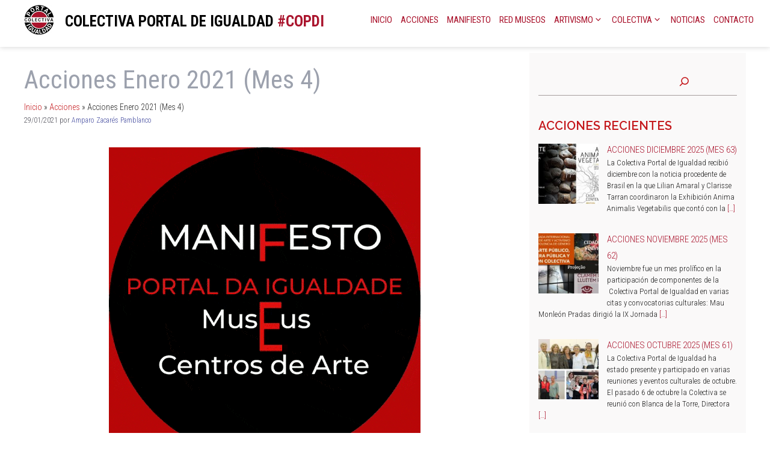

--- FILE ---
content_type: text/html; charset=UTF-8
request_url: https://colectivaportaldeigualdad.org/acciones-enero-2021-mes-4/
body_size: 37791
content:
<!DOCTYPE html>
<html lang="es">
<head>
	<meta charset="UTF-8">
	<meta name='robots' content='index, follow, max-image-preview:large, max-snippet:-1, max-video-preview:-1' />
<script id="cookieyes" type="text/javascript" src="https://cdn-cookieyes.com/client_data/0fa6cd336e30f1c3d71c8cde/script.js"></script><meta name="viewport" content="width=device-width, initial-scale=1">
	<!-- This site is optimized with the Yoast SEO plugin v26.8 - https://yoast.com/product/yoast-seo-wordpress/ -->
	<title>Acciones Enero 2021 (Mes 4) - COLECTIVA PORTAL DE IGUALDAD</title>
	<meta name="description" content="Presentamos una imagen animada (GIF) creada por la artista visual María Penalva-Leal (Alissia) que nos ayuda a presentar ante la opinión pública la Colectiva Portal de Igualdad." />
	<link rel="canonical" href="https://colectivaportaldeigualdad.org/acciones-enero-2021-mes-4/" />
	<meta property="og:locale" content="es_ES" />
	<meta property="og:type" content="article" />
	<meta property="og:title" content="Acciones Enero 2021 (Mes 4) - COLECTIVA PORTAL DE IGUALDAD" />
	<meta property="og:description" content="Presentamos una imagen animada (GIF) creada por la artista visual María Penalva-Leal (Alissia) que nos ayuda a presentar ante la opinión pública la Colectiva Portal de Igualdad." />
	<meta property="og:url" content="https://colectivaportaldeigualdad.org/acciones-enero-2021-mes-4/" />
	<meta property="og:site_name" content="COLECTIVA PORTAL DE IGUALDAD" />
	<meta property="article:published_time" content="2021-01-29T01:03:00+00:00" />
	<meta property="article:modified_time" content="2022-11-29T22:24:41+00:00" />
	<meta property="og:image" content="https://colectivaportaldeigualdad.org/wp-content/uploads/2021/01/colectiva_th.jpg" />
	<meta property="og:image:width" content="450" />
	<meta property="og:image:height" content="243" />
	<meta property="og:image:type" content="image/jpeg" />
	<meta name="author" content="Amparo Zacarés Pamblanco" />
	<meta name="twitter:card" content="summary_large_image" />
	<script type="application/ld+json" class="yoast-schema-graph">{"@context":"https://schema.org","@graph":[{"@type":"Article","@id":"https://colectivaportaldeigualdad.org/acciones-enero-2021-mes-4/#article","isPartOf":{"@id":"https://colectivaportaldeigualdad.org/acciones-enero-2021-mes-4/"},"author":{"name":"Amparo Zacarés Pamblanco","@id":"https://colectivaportaldeigualdad.org/#/schema/person/5935ea64a622b1603abb6578b2d9e701"},"headline":"Acciones Enero 2021 (Mes 4)","datePublished":"2021-01-29T01:03:00+00:00","dateModified":"2022-11-29T22:24:41+00:00","mainEntityOfPage":{"@id":"https://colectivaportaldeigualdad.org/acciones-enero-2021-mes-4/"},"wordCount":378,"publisher":{"@id":"https://colectivaportaldeigualdad.org/#organization"},"image":{"@id":"https://colectivaportaldeigualdad.org/acciones-enero-2021-mes-4/#primaryimage"},"thumbnailUrl":"https://colectivaportaldeigualdad.org/wp-content/uploads/2021/01/colectiva_th.jpg","keywords":["feminista","museos"],"articleSection":["Acciones","arte","feminismo","igualdad"],"inLanguage":"es"},{"@type":"WebPage","@id":"https://colectivaportaldeigualdad.org/acciones-enero-2021-mes-4/","url":"https://colectivaportaldeigualdad.org/acciones-enero-2021-mes-4/","name":"Acciones Enero 2021 (Mes 4) - COLECTIVA PORTAL DE IGUALDAD","isPartOf":{"@id":"https://colectivaportaldeigualdad.org/#website"},"primaryImageOfPage":{"@id":"https://colectivaportaldeigualdad.org/acciones-enero-2021-mes-4/#primaryimage"},"image":{"@id":"https://colectivaportaldeigualdad.org/acciones-enero-2021-mes-4/#primaryimage"},"thumbnailUrl":"https://colectivaportaldeigualdad.org/wp-content/uploads/2021/01/colectiva_th.jpg","datePublished":"2021-01-29T01:03:00+00:00","dateModified":"2022-11-29T22:24:41+00:00","description":"Presentamos una imagen animada (GIF) creada por la artista visual María Penalva-Leal (Alissia) que nos ayuda a presentar ante la opinión pública la Colectiva Portal de Igualdad.","breadcrumb":{"@id":"https://colectivaportaldeigualdad.org/acciones-enero-2021-mes-4/#breadcrumb"},"inLanguage":"es","potentialAction":[{"@type":"ReadAction","target":["https://colectivaportaldeigualdad.org/acciones-enero-2021-mes-4/"]}]},{"@type":"ImageObject","inLanguage":"es","@id":"https://colectivaportaldeigualdad.org/acciones-enero-2021-mes-4/#primaryimage","url":"https://colectivaportaldeigualdad.org/wp-content/uploads/2021/01/colectiva_th.jpg","contentUrl":"https://colectivaportaldeigualdad.org/wp-content/uploads/2021/01/colectiva_th.jpg","width":450,"height":243},{"@type":"BreadcrumbList","@id":"https://colectivaportaldeigualdad.org/acciones-enero-2021-mes-4/#breadcrumb","itemListElement":[{"@type":"ListItem","position":1,"name":"Inicio","item":"https://colectivaportaldeigualdad.org/"},{"@type":"ListItem","position":2,"name":"Acciones","item":"https://colectivaportaldeigualdad.org/category/acciones/"},{"@type":"ListItem","position":3,"name":"Acciones Enero 2021 (Mes 4)"}]},{"@type":"WebSite","@id":"https://colectivaportaldeigualdad.org/#website","url":"https://colectivaportaldeigualdad.org/","name":"COLECTIVA PORTAL DE IGUALDAD","description":"","publisher":{"@id":"https://colectivaportaldeigualdad.org/#organization"},"potentialAction":[{"@type":"SearchAction","target":{"@type":"EntryPoint","urlTemplate":"https://colectivaportaldeigualdad.org/?s={search_term_string}"},"query-input":{"@type":"PropertyValueSpecification","valueRequired":true,"valueName":"search_term_string"}}],"inLanguage":"es"},{"@type":"Organization","@id":"https://colectivaportaldeigualdad.org/#organization","name":"COLECTIVA PORTAL DE IGUALDAD","url":"https://colectivaportaldeigualdad.org/","logo":{"@type":"ImageObject","inLanguage":"es","@id":"https://colectivaportaldeigualdad.org/#/schema/logo/image/","url":"https://colectivaportaldeigualdad.org/wp-content/uploads/2022/11/logo-colectiva-portal-de-igualdad_750x700.png","contentUrl":"https://colectivaportaldeigualdad.org/wp-content/uploads/2022/11/logo-colectiva-portal-de-igualdad_750x700.png","width":750,"height":700,"caption":"COLECTIVA PORTAL DE IGUALDAD"},"image":{"@id":"https://colectivaportaldeigualdad.org/#/schema/logo/image/"}},{"@type":"Person","@id":"https://colectivaportaldeigualdad.org/#/schema/person/5935ea64a622b1603abb6578b2d9e701","name":"Amparo Zacarés Pamblanco","image":{"@type":"ImageObject","inLanguage":"es","@id":"https://colectivaportaldeigualdad.org/#/schema/person/image/","url":"https://secure.gravatar.com/avatar/8c504322a268d090b2672a241e4b6b05beea4c3fd98fbee389f0325e4b512fd0?s=96&d=mm&r=g","contentUrl":"https://secure.gravatar.com/avatar/8c504322a268d090b2672a241e4b6b05beea4c3fd98fbee389f0325e4b512fd0?s=96&d=mm&r=g","caption":"Amparo Zacarés Pamblanco"},"sameAs":["http://amparozacares.com"]}]}</script>
	<!-- / Yoast SEO plugin. -->


<link href='https://fonts.gstatic.com' crossorigin rel='preconnect' />
<link href='https://fonts.googleapis.com' crossorigin rel='preconnect' />
<link rel="alternate" type="application/rss+xml" title="COLECTIVA PORTAL DE IGUALDAD &raquo; Feed" href="https://colectivaportaldeigualdad.org/feed/" />
<link rel="alternate" type="application/rss+xml" title="COLECTIVA PORTAL DE IGUALDAD &raquo; Feed de los comentarios" href="https://colectivaportaldeigualdad.org/comments/feed/" />
<link rel="alternate" type="text/calendar" title="COLECTIVA PORTAL DE IGUALDAD &raquo; iCal Feed" href="https://colectivaportaldeigualdad.org/events/?ical=1" />
<link rel="alternate" title="oEmbed (JSON)" type="application/json+oembed" href="https://colectivaportaldeigualdad.org/wp-json/oembed/1.0/embed?url=https%3A%2F%2Fcolectivaportaldeigualdad.org%2Facciones-enero-2021-mes-4%2F" />
<link rel="alternate" title="oEmbed (XML)" type="text/xml+oembed" href="https://colectivaportaldeigualdad.org/wp-json/oembed/1.0/embed?url=https%3A%2F%2Fcolectivaportaldeigualdad.org%2Facciones-enero-2021-mes-4%2F&#038;format=xml" />
		<style>
			.lazyload,
			.lazyloading {
				max-width: 100%;
			}
		</style>
		<style id='wp-img-auto-sizes-contain-inline-css'>
img:is([sizes=auto i],[sizes^="auto," i]){contain-intrinsic-size:3000px 1500px}
/*# sourceURL=wp-img-auto-sizes-contain-inline-css */
</style>
<link rel='stylesheet' id='pt-cv-public-style-css' href='https://colectivaportaldeigualdad.org/wp-content/plugins/content-views-query-and-display-post-page/public/assets/css/cv.css?ver=4.2.1' media='all' />
<link rel='stylesheet' id='hfe-widgets-style-css' href='https://colectivaportaldeigualdad.org/wp-content/plugins/header-footer-elementor/inc/widgets-css/frontend.css?ver=2.8.2' media='all' />
<style id='wp-emoji-styles-inline-css'>

	img.wp-smiley, img.emoji {
		display: inline !important;
		border: none !important;
		box-shadow: none !important;
		height: 1em !important;
		width: 1em !important;
		margin: 0 0.07em !important;
		vertical-align: -0.1em !important;
		background: none !important;
		padding: 0 !important;
	}
/*# sourceURL=wp-emoji-styles-inline-css */
</style>
<link rel='stylesheet' id='wp-block-library-css' href='https://colectivaportaldeigualdad.org/wp-includes/css/dist/block-library/style.min.css?ver=6.9' media='all' />
<style id='classic-theme-styles-inline-css'>
/*! This file is auto-generated */
.wp-block-button__link{color:#fff;background-color:#32373c;border-radius:9999px;box-shadow:none;text-decoration:none;padding:calc(.667em + 2px) calc(1.333em + 2px);font-size:1.125em}.wp-block-file__button{background:#32373c;color:#fff;text-decoration:none}
/*# sourceURL=/wp-includes/css/classic-themes.min.css */
</style>
<style id='global-styles-inline-css'>
:root{--wp--preset--aspect-ratio--square: 1;--wp--preset--aspect-ratio--4-3: 4/3;--wp--preset--aspect-ratio--3-4: 3/4;--wp--preset--aspect-ratio--3-2: 3/2;--wp--preset--aspect-ratio--2-3: 2/3;--wp--preset--aspect-ratio--16-9: 16/9;--wp--preset--aspect-ratio--9-16: 9/16;--wp--preset--color--black: #000000;--wp--preset--color--cyan-bluish-gray: #abb8c3;--wp--preset--color--white: #ffffff;--wp--preset--color--pale-pink: #f78da7;--wp--preset--color--vivid-red: #cf2e2e;--wp--preset--color--luminous-vivid-orange: #ff6900;--wp--preset--color--luminous-vivid-amber: #fcb900;--wp--preset--color--light-green-cyan: #7bdcb5;--wp--preset--color--vivid-green-cyan: #00d084;--wp--preset--color--pale-cyan-blue: #8ed1fc;--wp--preset--color--vivid-cyan-blue: #0693e3;--wp--preset--color--vivid-purple: #9b51e0;--wp--preset--color--contrast: var(--contrast);--wp--preset--color--contrast-2: var(--contrast-2);--wp--preset--color--contrast-3: var(--contrast-3);--wp--preset--color--base: var(--base);--wp--preset--color--base-2: var(--base-2);--wp--preset--color--base-3: var(--base-3);--wp--preset--color--accent: var(--accent);--wp--preset--gradient--vivid-cyan-blue-to-vivid-purple: linear-gradient(135deg,rgb(6,147,227) 0%,rgb(155,81,224) 100%);--wp--preset--gradient--light-green-cyan-to-vivid-green-cyan: linear-gradient(135deg,rgb(122,220,180) 0%,rgb(0,208,130) 100%);--wp--preset--gradient--luminous-vivid-amber-to-luminous-vivid-orange: linear-gradient(135deg,rgb(252,185,0) 0%,rgb(255,105,0) 100%);--wp--preset--gradient--luminous-vivid-orange-to-vivid-red: linear-gradient(135deg,rgb(255,105,0) 0%,rgb(207,46,46) 100%);--wp--preset--gradient--very-light-gray-to-cyan-bluish-gray: linear-gradient(135deg,rgb(238,238,238) 0%,rgb(169,184,195) 100%);--wp--preset--gradient--cool-to-warm-spectrum: linear-gradient(135deg,rgb(74,234,220) 0%,rgb(151,120,209) 20%,rgb(207,42,186) 40%,rgb(238,44,130) 60%,rgb(251,105,98) 80%,rgb(254,248,76) 100%);--wp--preset--gradient--blush-light-purple: linear-gradient(135deg,rgb(255,206,236) 0%,rgb(152,150,240) 100%);--wp--preset--gradient--blush-bordeaux: linear-gradient(135deg,rgb(254,205,165) 0%,rgb(254,45,45) 50%,rgb(107,0,62) 100%);--wp--preset--gradient--luminous-dusk: linear-gradient(135deg,rgb(255,203,112) 0%,rgb(199,81,192) 50%,rgb(65,88,208) 100%);--wp--preset--gradient--pale-ocean: linear-gradient(135deg,rgb(255,245,203) 0%,rgb(182,227,212) 50%,rgb(51,167,181) 100%);--wp--preset--gradient--electric-grass: linear-gradient(135deg,rgb(202,248,128) 0%,rgb(113,206,126) 100%);--wp--preset--gradient--midnight: linear-gradient(135deg,rgb(2,3,129) 0%,rgb(40,116,252) 100%);--wp--preset--font-size--small: 13px;--wp--preset--font-size--medium: 20px;--wp--preset--font-size--large: 36px;--wp--preset--font-size--x-large: 42px;--wp--preset--spacing--20: 0.44rem;--wp--preset--spacing--30: 0.67rem;--wp--preset--spacing--40: 1rem;--wp--preset--spacing--50: 1.5rem;--wp--preset--spacing--60: 2.25rem;--wp--preset--spacing--70: 3.38rem;--wp--preset--spacing--80: 5.06rem;--wp--preset--shadow--natural: 6px 6px 9px rgba(0, 0, 0, 0.2);--wp--preset--shadow--deep: 12px 12px 50px rgba(0, 0, 0, 0.4);--wp--preset--shadow--sharp: 6px 6px 0px rgba(0, 0, 0, 0.2);--wp--preset--shadow--outlined: 6px 6px 0px -3px rgb(255, 255, 255), 6px 6px rgb(0, 0, 0);--wp--preset--shadow--crisp: 6px 6px 0px rgb(0, 0, 0);}:where(.is-layout-flex){gap: 0.5em;}:where(.is-layout-grid){gap: 0.5em;}body .is-layout-flex{display: flex;}.is-layout-flex{flex-wrap: wrap;align-items: center;}.is-layout-flex > :is(*, div){margin: 0;}body .is-layout-grid{display: grid;}.is-layout-grid > :is(*, div){margin: 0;}:where(.wp-block-columns.is-layout-flex){gap: 2em;}:where(.wp-block-columns.is-layout-grid){gap: 2em;}:where(.wp-block-post-template.is-layout-flex){gap: 1.25em;}:where(.wp-block-post-template.is-layout-grid){gap: 1.25em;}.has-black-color{color: var(--wp--preset--color--black) !important;}.has-cyan-bluish-gray-color{color: var(--wp--preset--color--cyan-bluish-gray) !important;}.has-white-color{color: var(--wp--preset--color--white) !important;}.has-pale-pink-color{color: var(--wp--preset--color--pale-pink) !important;}.has-vivid-red-color{color: var(--wp--preset--color--vivid-red) !important;}.has-luminous-vivid-orange-color{color: var(--wp--preset--color--luminous-vivid-orange) !important;}.has-luminous-vivid-amber-color{color: var(--wp--preset--color--luminous-vivid-amber) !important;}.has-light-green-cyan-color{color: var(--wp--preset--color--light-green-cyan) !important;}.has-vivid-green-cyan-color{color: var(--wp--preset--color--vivid-green-cyan) !important;}.has-pale-cyan-blue-color{color: var(--wp--preset--color--pale-cyan-blue) !important;}.has-vivid-cyan-blue-color{color: var(--wp--preset--color--vivid-cyan-blue) !important;}.has-vivid-purple-color{color: var(--wp--preset--color--vivid-purple) !important;}.has-black-background-color{background-color: var(--wp--preset--color--black) !important;}.has-cyan-bluish-gray-background-color{background-color: var(--wp--preset--color--cyan-bluish-gray) !important;}.has-white-background-color{background-color: var(--wp--preset--color--white) !important;}.has-pale-pink-background-color{background-color: var(--wp--preset--color--pale-pink) !important;}.has-vivid-red-background-color{background-color: var(--wp--preset--color--vivid-red) !important;}.has-luminous-vivid-orange-background-color{background-color: var(--wp--preset--color--luminous-vivid-orange) !important;}.has-luminous-vivid-amber-background-color{background-color: var(--wp--preset--color--luminous-vivid-amber) !important;}.has-light-green-cyan-background-color{background-color: var(--wp--preset--color--light-green-cyan) !important;}.has-vivid-green-cyan-background-color{background-color: var(--wp--preset--color--vivid-green-cyan) !important;}.has-pale-cyan-blue-background-color{background-color: var(--wp--preset--color--pale-cyan-blue) !important;}.has-vivid-cyan-blue-background-color{background-color: var(--wp--preset--color--vivid-cyan-blue) !important;}.has-vivid-purple-background-color{background-color: var(--wp--preset--color--vivid-purple) !important;}.has-black-border-color{border-color: var(--wp--preset--color--black) !important;}.has-cyan-bluish-gray-border-color{border-color: var(--wp--preset--color--cyan-bluish-gray) !important;}.has-white-border-color{border-color: var(--wp--preset--color--white) !important;}.has-pale-pink-border-color{border-color: var(--wp--preset--color--pale-pink) !important;}.has-vivid-red-border-color{border-color: var(--wp--preset--color--vivid-red) !important;}.has-luminous-vivid-orange-border-color{border-color: var(--wp--preset--color--luminous-vivid-orange) !important;}.has-luminous-vivid-amber-border-color{border-color: var(--wp--preset--color--luminous-vivid-amber) !important;}.has-light-green-cyan-border-color{border-color: var(--wp--preset--color--light-green-cyan) !important;}.has-vivid-green-cyan-border-color{border-color: var(--wp--preset--color--vivid-green-cyan) !important;}.has-pale-cyan-blue-border-color{border-color: var(--wp--preset--color--pale-cyan-blue) !important;}.has-vivid-cyan-blue-border-color{border-color: var(--wp--preset--color--vivid-cyan-blue) !important;}.has-vivid-purple-border-color{border-color: var(--wp--preset--color--vivid-purple) !important;}.has-vivid-cyan-blue-to-vivid-purple-gradient-background{background: var(--wp--preset--gradient--vivid-cyan-blue-to-vivid-purple) !important;}.has-light-green-cyan-to-vivid-green-cyan-gradient-background{background: var(--wp--preset--gradient--light-green-cyan-to-vivid-green-cyan) !important;}.has-luminous-vivid-amber-to-luminous-vivid-orange-gradient-background{background: var(--wp--preset--gradient--luminous-vivid-amber-to-luminous-vivid-orange) !important;}.has-luminous-vivid-orange-to-vivid-red-gradient-background{background: var(--wp--preset--gradient--luminous-vivid-orange-to-vivid-red) !important;}.has-very-light-gray-to-cyan-bluish-gray-gradient-background{background: var(--wp--preset--gradient--very-light-gray-to-cyan-bluish-gray) !important;}.has-cool-to-warm-spectrum-gradient-background{background: var(--wp--preset--gradient--cool-to-warm-spectrum) !important;}.has-blush-light-purple-gradient-background{background: var(--wp--preset--gradient--blush-light-purple) !important;}.has-blush-bordeaux-gradient-background{background: var(--wp--preset--gradient--blush-bordeaux) !important;}.has-luminous-dusk-gradient-background{background: var(--wp--preset--gradient--luminous-dusk) !important;}.has-pale-ocean-gradient-background{background: var(--wp--preset--gradient--pale-ocean) !important;}.has-electric-grass-gradient-background{background: var(--wp--preset--gradient--electric-grass) !important;}.has-midnight-gradient-background{background: var(--wp--preset--gradient--midnight) !important;}.has-small-font-size{font-size: var(--wp--preset--font-size--small) !important;}.has-medium-font-size{font-size: var(--wp--preset--font-size--medium) !important;}.has-large-font-size{font-size: var(--wp--preset--font-size--large) !important;}.has-x-large-font-size{font-size: var(--wp--preset--font-size--x-large) !important;}
:where(.wp-block-post-template.is-layout-flex){gap: 1.25em;}:where(.wp-block-post-template.is-layout-grid){gap: 1.25em;}
:where(.wp-block-term-template.is-layout-flex){gap: 1.25em;}:where(.wp-block-term-template.is-layout-grid){gap: 1.25em;}
:where(.wp-block-columns.is-layout-flex){gap: 2em;}:where(.wp-block-columns.is-layout-grid){gap: 2em;}
:root :where(.wp-block-pullquote){font-size: 1.5em;line-height: 1.6;}
/*# sourceURL=global-styles-inline-css */
</style>
<link rel='stylesheet' id='contact-form-7-css' href='https://colectivaportaldeigualdad.org/wp-content/plugins/contact-form-7/includes/css/styles.css?ver=6.1.4' media='all' />
<link rel='stylesheet' id='email-subscribers-css' href='https://colectivaportaldeigualdad.org/wp-content/plugins/email-subscribers/lite/public/css/email-subscribers-public.css?ver=5.9.14' media='all' />
<link rel='stylesheet' id='tribe-events-v2-single-skeleton-css' href='https://colectivaportaldeigualdad.org/wp-content/plugins/the-events-calendar/build/css/tribe-events-single-skeleton.css?ver=6.15.14' media='all' />
<link rel='stylesheet' id='tribe-events-v2-single-skeleton-full-css' href='https://colectivaportaldeigualdad.org/wp-content/plugins/the-events-calendar/build/css/tribe-events-single-full.css?ver=6.15.14' media='all' />
<link rel='stylesheet' id='tec-events-elementor-widgets-base-styles-css' href='https://colectivaportaldeigualdad.org/wp-content/plugins/the-events-calendar/build/css/integrations/plugins/elementor/widgets/widget-base.css?ver=6.15.14' media='all' />
<link rel='stylesheet' id='hfe-style-css' href='https://colectivaportaldeigualdad.org/wp-content/plugins/header-footer-elementor/assets/css/header-footer-elementor.css?ver=2.8.2' media='all' />
<link rel='stylesheet' id='elementor-icons-css' href='https://colectivaportaldeigualdad.org/wp-content/plugins/elementor/assets/lib/eicons/css/elementor-icons.min.css?ver=5.46.0' media='all' />
<link rel='stylesheet' id='elementor-frontend-css' href='https://colectivaportaldeigualdad.org/wp-content/plugins/elementor/assets/css/frontend.min.css?ver=3.34.2' media='all' />
<link rel='stylesheet' id='elementor-post-6-css' href='https://colectivaportaldeigualdad.org/wp-content/uploads/elementor/css/post-6.css?ver=1769185599' media='all' />
<link rel='stylesheet' id='elementor-post-9921-css' href='https://colectivaportaldeigualdad.org/wp-content/uploads/elementor/css/post-9921.css?ver=1769185600' media='all' />
<link rel='stylesheet' id='generate-style-css' href='https://colectivaportaldeigualdad.org/wp-content/themes/generatepress/assets/css/main.min.css?ver=3.6.1' media='all' />
<style id='generate-style-inline-css'>
body{background-color:#ffffff;color:var(--contrast);}a{color:#AA142D;}a{text-decoration:underline;}.entry-title a, .site-branding a, a.button, .wp-block-button__link, .main-navigation a{text-decoration:none;}a:hover, a:focus, a:active{color:var(--contrast);}.grid-container{max-width:1600px;}.wp-block-group__inner-container{max-width:1600px;margin-left:auto;margin-right:auto;}@media (max-width: 1156px) and (min-width: 769px){.inside-header{display:flex;flex-direction:column;align-items:center;}.site-logo, .site-branding{margin-bottom:1.5em;}#site-navigation{margin:0 auto;}.header-widget{margin-top:1.5em;}}.generate-back-to-top{font-size:20px;border-radius:3px;position:fixed;bottom:30px;right:30px;line-height:40px;width:40px;text-align:center;z-index:10;transition:opacity 300ms ease-in-out;opacity:0.1;transform:translateY(1000px);}.generate-back-to-top__show{opacity:1;transform:translateY(0);}:root{--contrast:#222222;--contrast-2:#575760;--contrast-3:#b2b2be;--base:#f0f0f0;--base-2:#f7f8f9;--base-3:#ffffff;--accent:#AA142D;}:root .has-contrast-color{color:var(--contrast);}:root .has-contrast-background-color{background-color:var(--contrast);}:root .has-contrast-2-color{color:var(--contrast-2);}:root .has-contrast-2-background-color{background-color:var(--contrast-2);}:root .has-contrast-3-color{color:var(--contrast-3);}:root .has-contrast-3-background-color{background-color:var(--contrast-3);}:root .has-base-color{color:var(--base);}:root .has-base-background-color{background-color:var(--base);}:root .has-base-2-color{color:var(--base-2);}:root .has-base-2-background-color{background-color:var(--base-2);}:root .has-base-3-color{color:var(--base-3);}:root .has-base-3-background-color{background-color:var(--base-3);}:root .has-accent-color{color:var(--accent);}:root .has-accent-background-color{background-color:var(--accent);}.top-bar{background-color:#636363;color:#ffffff;}.top-bar a{color:#ffffff;}.top-bar a:hover{color:#303030;}.site-header{background-color:var(--base-3);}.main-title a,.main-title a:hover{color:var(--contrast);}.site-description{color:var(--contrast-2);}.mobile-menu-control-wrapper .menu-toggle,.mobile-menu-control-wrapper .menu-toggle:hover,.mobile-menu-control-wrapper .menu-toggle:focus,.has-inline-mobile-toggle #site-navigation.toggled{background-color:rgba(0, 0, 0, 0.02);}.main-navigation,.main-navigation ul ul{background-color:var(--base-3);}.main-navigation .main-nav ul li a, .main-navigation .menu-toggle, .main-navigation .menu-bar-items{color:var(--contrast);}.main-navigation .main-nav ul li:not([class*="current-menu-"]):hover > a, .main-navigation .main-nav ul li:not([class*="current-menu-"]):focus > a, .main-navigation .main-nav ul li.sfHover:not([class*="current-menu-"]) > a, .main-navigation .menu-bar-item:hover > a, .main-navigation .menu-bar-item.sfHover > a{color:var(--accent);}button.menu-toggle:hover,button.menu-toggle:focus{color:var(--contrast);}.main-navigation .main-nav ul li[class*="current-menu-"] > a{color:var(--accent);}.navigation-search input[type="search"],.navigation-search input[type="search"]:active, .navigation-search input[type="search"]:focus, .main-navigation .main-nav ul li.search-item.active > a, .main-navigation .menu-bar-items .search-item.active > a{color:var(--accent);}.main-navigation ul ul{background-color:var(--base);}.separate-containers .inside-article, .separate-containers .comments-area, .separate-containers .page-header, .one-container .container, .separate-containers .paging-navigation, .inside-page-header{background-color:#ffffff;}.inside-article a,.paging-navigation a,.comments-area a,.page-header a{color:#C4171B;}.inside-article a:hover,.paging-navigation a:hover,.comments-area a:hover,.page-header a:hover{color:#000000;}.entry-title a{color:var(--contrast);}.entry-title a:hover{color:var(--contrast-2);}.entry-meta{color:var(--contrast-2);}.entry-meta a{color:#5259a6;}.entry-meta a:hover{color:var(--contrast);}.sidebar .widget{background-color:var(--base-3);}.footer-widgets{background-color:var(--base-3);}.site-info{background-color:var(--base-3);}input[type="text"],input[type="email"],input[type="url"],input[type="password"],input[type="search"],input[type="tel"],input[type="number"],textarea,select{color:var(--contrast);background-color:var(--base-2);border-color:var(--base);}input[type="text"]:focus,input[type="email"]:focus,input[type="url"]:focus,input[type="password"]:focus,input[type="search"]:focus,input[type="tel"]:focus,input[type="number"]:focus,textarea:focus,select:focus{color:var(--contrast);background-color:var(--base-2);border-color:var(--contrast-3);}button,html input[type="button"],input[type="reset"],input[type="submit"],a.button,a.wp-block-button__link:not(.has-background){color:#ffffff;background-color:#55555e;}button:hover,html input[type="button"]:hover,input[type="reset"]:hover,input[type="submit"]:hover,a.button:hover,button:focus,html input[type="button"]:focus,input[type="reset"]:focus,input[type="submit"]:focus,a.button:focus,a.wp-block-button__link:not(.has-background):active,a.wp-block-button__link:not(.has-background):focus,a.wp-block-button__link:not(.has-background):hover{color:#ffffff;background-color:#3f4047;}a.generate-back-to-top{background-color:rgba( 0,0,0,0.4 );color:#ffffff;}a.generate-back-to-top:hover,a.generate-back-to-top:focus{background-color:rgba( 0,0,0,0.6 );color:#ffffff;}:root{--gp-search-modal-bg-color:var(--base-3);--gp-search-modal-text-color:var(--contrast);--gp-search-modal-overlay-bg-color:rgba(0,0,0,0.2);}@media (max-width:768px){.main-navigation .menu-bar-item:hover > a, .main-navigation .menu-bar-item.sfHover > a{background:none;color:var(--contrast);}}.nav-below-header .main-navigation .inside-navigation.grid-container, .nav-above-header .main-navigation .inside-navigation.grid-container{padding:0px 20px 0px 20px;}.site-main .wp-block-group__inner-container{padding:40px;}.separate-containers .paging-navigation{padding-top:20px;padding-bottom:20px;}.entry-content .alignwide, body:not(.no-sidebar) .entry-content .alignfull{margin-left:-40px;width:calc(100% + 80px);max-width:calc(100% + 80px);}.rtl .menu-item-has-children .dropdown-menu-toggle{padding-left:20px;}.rtl .main-navigation .main-nav ul li.menu-item-has-children > a{padding-right:20px;}@media (max-width:768px){.separate-containers .inside-article, .separate-containers .comments-area, .separate-containers .page-header, .separate-containers .paging-navigation, .one-container .site-content, .inside-page-header{padding:30px;}.site-main .wp-block-group__inner-container{padding:30px;}.inside-top-bar{padding-right:30px;padding-left:30px;}.inside-header{padding-right:30px;padding-left:30px;}.widget-area .widget{padding-top:30px;padding-right:30px;padding-bottom:30px;padding-left:30px;}.footer-widgets-container{padding-top:30px;padding-right:30px;padding-bottom:30px;padding-left:30px;}.inside-site-info{padding-right:30px;padding-left:30px;}.entry-content .alignwide, body:not(.no-sidebar) .entry-content .alignfull{margin-left:-30px;width:calc(100% + 60px);max-width:calc(100% + 60px);}.one-container .site-main .paging-navigation{margin-bottom:20px;}}/* End cached CSS */.is-right-sidebar{width:30%;}.is-left-sidebar{width:30%;}.site-content .content-area{width:70%;}@media (max-width:768px){.main-navigation .menu-toggle,.sidebar-nav-mobile:not(#sticky-placeholder){display:block;}.main-navigation ul,.gen-sidebar-nav,.main-navigation:not(.slideout-navigation):not(.toggled) .main-nav > ul,.has-inline-mobile-toggle #site-navigation .inside-navigation > *:not(.navigation-search):not(.main-nav){display:none;}.nav-align-right .inside-navigation,.nav-align-center .inside-navigation{justify-content:space-between;}.has-inline-mobile-toggle .mobile-menu-control-wrapper{display:flex;flex-wrap:wrap;}.has-inline-mobile-toggle .inside-header{flex-direction:row;text-align:left;flex-wrap:wrap;}.has-inline-mobile-toggle .header-widget,.has-inline-mobile-toggle #site-navigation{flex-basis:100%;}.nav-float-left .has-inline-mobile-toggle #site-navigation{order:10;}}
.elementor-template-full-width .site-content{display:block;}
/*# sourceURL=generate-style-inline-css */
</style>
<link rel='stylesheet' id='generate-child-css' href='https://colectivaportaldeigualdad.org/wp-content/themes/generatepress_child/style.css?ver=1666369483' media='all' />
<link rel='stylesheet' id='generate-google-fonts-css' href='https://fonts.googleapis.com/css?family=Roboto+Condensed%3A300%2C300italic%2Cregular%2Citalic%2C700%2C700italic%7CRaleway%3A100%2C200%2C300%2Cregular%2C500%2C600%2C700%2C800%2C900%2C100italic%2C200italic%2C300italic%2Citalic%2C500italic%2C600italic%2C700italic%2C800italic%2C900italic%7CAbel%3Aregular%7CLibre+Franklin%3A100%2C200%2C300%2Cregular%2C500%2C600%2C700%2C800%2C900%2C100italic%2C200italic%2C300italic%2Citalic%2C500italic%2C600italic%2C700italic%2C800italic%2C900italic&#038;display=auto&#038;ver=3.6.1' media='all' />
<link rel='stylesheet' id='recent-posts-widget-with-thumbnails-public-style-css' href='https://colectivaportaldeigualdad.org/wp-content/plugins/recent-posts-widget-with-thumbnails/public.css?ver=7.1.1' media='all' />
<link rel='stylesheet' id='hfe-elementor-icons-css' href='https://colectivaportaldeigualdad.org/wp-content/plugins/elementor/assets/lib/eicons/css/elementor-icons.min.css?ver=5.34.0' media='all' />
<link rel='stylesheet' id='hfe-icons-list-css' href='https://colectivaportaldeigualdad.org/wp-content/plugins/elementor/assets/css/widget-icon-list.min.css?ver=3.24.3' media='all' />
<link rel='stylesheet' id='hfe-social-icons-css' href='https://colectivaportaldeigualdad.org/wp-content/plugins/elementor/assets/css/widget-social-icons.min.css?ver=3.24.0' media='all' />
<link rel='stylesheet' id='hfe-social-share-icons-brands-css' href='https://colectivaportaldeigualdad.org/wp-content/plugins/elementor/assets/lib/font-awesome/css/brands.css?ver=5.15.3' media='all' />
<link rel='stylesheet' id='hfe-social-share-icons-fontawesome-css' href='https://colectivaportaldeigualdad.org/wp-content/plugins/elementor/assets/lib/font-awesome/css/fontawesome.css?ver=5.15.3' media='all' />
<link rel='stylesheet' id='hfe-nav-menu-icons-css' href='https://colectivaportaldeigualdad.org/wp-content/plugins/elementor/assets/lib/font-awesome/css/solid.css?ver=5.15.3' media='all' />
<style id='generateblocks-inline-css'>
:root{--gb-container-width:1600px;}.gb-container .wp-block-image img{vertical-align:middle;}.gb-grid-wrapper .wp-block-image{margin-bottom:0;}.gb-highlight{background:none;}.gb-shape{line-height:0;}
/*# sourceURL=generateblocks-inline-css */
</style>
<style id='kadence-blocks-global-variables-inline-css'>
:root {--global-kb-font-size-sm:clamp(0.8rem, 0.73rem + 0.217vw, 0.9rem);--global-kb-font-size-md:clamp(1.1rem, 0.995rem + 0.326vw, 1.25rem);--global-kb-font-size-lg:clamp(1.75rem, 1.576rem + 0.543vw, 2rem);--global-kb-font-size-xl:clamp(2.25rem, 1.728rem + 1.63vw, 3rem);--global-kb-font-size-xxl:clamp(2.5rem, 1.456rem + 3.26vw, 4rem);--global-kb-font-size-xxxl:clamp(2.75rem, 0.489rem + 7.065vw, 6rem);}:root {--global-palette1: #3182CE;--global-palette2: #2B6CB0;--global-palette3: #1A202C;--global-palette4: #2D3748;--global-palette5: #4A5568;--global-palette6: #718096;--global-palette7: #EDF2F7;--global-palette8: #F7FAFC;--global-palette9: #ffffff;}
/*# sourceURL=kadence-blocks-global-variables-inline-css */
</style>
<link rel='stylesheet' id='custom-layouts-styles-css' href='https://colectivaportaldeigualdad.org/wp-content/uploads/custom-layouts/style.css?ver=12' media='all' />
<link rel='stylesheet' id='eael-general-css' href='https://colectivaportaldeigualdad.org/wp-content/plugins/essential-addons-for-elementor-lite/assets/front-end/css/view/general.min.css?ver=6.5.8' media='all' />
<link rel='stylesheet' id='wpr-text-animations-css-css' href='https://colectivaportaldeigualdad.org/wp-content/plugins/royal-elementor-addons/assets/css/lib/animations/text-animations.min.css?ver=1.7.1046' media='all' />
<link rel='stylesheet' id='wpr-addons-css-css' href='https://colectivaportaldeigualdad.org/wp-content/plugins/royal-elementor-addons/assets/css/frontend.min.css?ver=1.7.1046' media='all' />
<link rel='stylesheet' id='font-awesome-5-all-css' href='https://colectivaportaldeigualdad.org/wp-content/plugins/elementor/assets/lib/font-awesome/css/all.min.css?ver=6.5.8' media='all' />
<link rel='stylesheet' id='elementor-gf-local-roboto-css' href='https://colectivaportaldeigualdad.org/wp-content/uploads/elementor/google-fonts/css/roboto.css?ver=1742231443' media='all' />
<link rel='stylesheet' id='elementor-gf-local-robotoslab-css' href='https://colectivaportaldeigualdad.org/wp-content/uploads/elementor/google-fonts/css/robotoslab.css?ver=1742231446' media='all' />
<!--n2css--><!--n2js--><script data-cfasync="false" src="https://colectivaportaldeigualdad.org/wp-includes/js/jquery/jquery.min.js?ver=3.7.1" id="jquery-core-js"></script>
<script data-cfasync="false" src="https://colectivaportaldeigualdad.org/wp-includes/js/jquery/jquery-migrate.min.js?ver=3.4.1" id="jquery-migrate-js"></script>
<script id="jquery-js-after">
!function($){"use strict";$(document).ready(function(){$(this).scrollTop()>100&&$(".hfe-scroll-to-top-wrap").removeClass("hfe-scroll-to-top-hide"),$(window).scroll(function(){$(this).scrollTop()<100?$(".hfe-scroll-to-top-wrap").fadeOut(300):$(".hfe-scroll-to-top-wrap").fadeIn(300)}),$(".hfe-scroll-to-top-wrap").on("click",function(){$("html, body").animate({scrollTop:0},300);return!1})})}(jQuery);
!function($){'use strict';$(document).ready(function(){var bar=$('.hfe-reading-progress-bar');if(!bar.length)return;$(window).on('scroll',function(){var s=$(window).scrollTop(),d=$(document).height()-$(window).height(),p=d? s/d*100:0;bar.css('width',p+'%')});});}(jQuery);
//# sourceURL=jquery-js-after
</script>
<link rel="https://api.w.org/" href="https://colectivaportaldeigualdad.org/wp-json/" /><link rel="alternate" title="JSON" type="application/json" href="https://colectivaportaldeigualdad.org/wp-json/wp/v2/posts/3538" /><link rel="EditURI" type="application/rsd+xml" title="RSD" href="https://colectivaportaldeigualdad.org/xmlrpc.php?rsd" />
<meta name="generator" content="WordPress 6.9" />
<link rel='shortlink' href='https://colectivaportaldeigualdad.org/?p=3538' />
<meta name="tec-api-version" content="v1"><meta name="tec-api-origin" content="https://colectivaportaldeigualdad.org"><link rel="alternate" href="https://colectivaportaldeigualdad.org/wp-json/tribe/events/v1/" />		<script>
			document.documentElement.className = document.documentElement.className.replace('no-js', 'js');
		</script>
				<style>
			.no-js img.lazyload {
				display: none;
			}

			figure.wp-block-image img.lazyloading {
				min-width: 150px;
			}

			.lazyload,
			.lazyloading {
				--smush-placeholder-width: 100px;
				--smush-placeholder-aspect-ratio: 1/1;
				width: var(--smush-image-width, var(--smush-placeholder-width)) !important;
				aspect-ratio: var(--smush-image-aspect-ratio, var(--smush-placeholder-aspect-ratio)) !important;
			}

						.lazyload, .lazyloading {
				opacity: 0;
			}

			.lazyloaded {
				opacity: 1;
				transition: opacity 400ms;
				transition-delay: 0ms;
			}

					</style>
		<meta name="theme-color" content="#AA142D"/>
			<style>
			.inside-header, .inside-navigation {
				background-color: #fff;
            }
			.main-title a {color: #000;}	
			#primary-menu.main-nav a {color:#AA142D;}
			@media (max-width: 768px) {
            .mobile-menu-control-wrapper .menu-toggle, .mobile-menu-control-wrapper .menu-toggle:hover, .mobile-menu-control-wrapper .menu-toggle:focus, .has-inline-mobile-toggle #site-navigation.toggled { 
            /*background-color: rgba(0, 0, 0, 0.02);*/
                    }
			.gp-icon {color: #AA142D;}
				
		    }
				
            </style>
<style type="text/css">
.grecaptcha-badge{opacity:0}
</style>

<meta name="generator" content="Elementor 3.34.2; features: additional_custom_breakpoints; settings: css_print_method-external, google_font-enabled, font_display-auto">
			<style>
				.e-con.e-parent:nth-of-type(n+4):not(.e-lazyloaded):not(.e-no-lazyload),
				.e-con.e-parent:nth-of-type(n+4):not(.e-lazyloaded):not(.e-no-lazyload) * {
					background-image: none !important;
				}
				@media screen and (max-height: 1024px) {
					.e-con.e-parent:nth-of-type(n+3):not(.e-lazyloaded):not(.e-no-lazyload),
					.e-con.e-parent:nth-of-type(n+3):not(.e-lazyloaded):not(.e-no-lazyload) * {
						background-image: none !important;
					}
				}
				@media screen and (max-height: 640px) {
					.e-con.e-parent:nth-of-type(n+2):not(.e-lazyloaded):not(.e-no-lazyload),
					.e-con.e-parent:nth-of-type(n+2):not(.e-lazyloaded):not(.e-no-lazyload) * {
						background-image: none !important;
					}
				}
			</style>
			<!-- Google tag (gtag.js) -->
<script async src="https://www.googletagmanager.com/gtag/js?id=G-CMKX2P8MQ2"></script>
<script>
  window.dataLayer = window.dataLayer || [];
  function gtag(){dataLayer.push(arguments);}
  gtag('js', new Date());

  gtag('config', 'G-CMKX2P8MQ2');
</script>
<link rel="icon" href="https://colectivaportaldeigualdad.org/wp-content/uploads/2022/10/cropped-favicon02-32x32.png" sizes="32x32" />
<link rel="icon" href="https://colectivaportaldeigualdad.org/wp-content/uploads/2022/10/cropped-favicon02-192x192.png" sizes="192x192" />
<link rel="apple-touch-icon" href="https://colectivaportaldeigualdad.org/wp-content/uploads/2022/10/cropped-favicon02-180x180.png" />
<meta name="msapplication-TileImage" content="https://colectivaportaldeigualdad.org/wp-content/uploads/2022/10/cropped-favicon02-270x270.png" />
		<style id="wp-custom-css">
			body > .main-container:after {
    opacity: 1;
	  overflow: hidden;
}
body {
	  background-color: #fff;
word-break: break-word;
    font-family: "Roboto Condensed", Sans-serif;
    font-size: 18px;
    font-weight: 300;
	  display: flex;
  flex-direction: column;
  min-height: 100vh;
}
.home .featured-image {
display:none;
}
.main-title a:hover {
    color: #AA142D;
}
.main-title::after {
  content: "#COPDI";
	color:#AA142D;
}
.site-header {
  height:auto;
  z-index:999;
  margin:auto auto;
  border-bottom:0px solid #dadada;
  width:100%;
  position:fixed;
  top:0px;
	padding-top:8px;
  left:0;
  right:0;
	transition: all 200ms ease;
background: rgba(255,255,255);
			-webkit-box-shadow: 0 1px 8px 0 rgb(0 0 0 / 15%);
box-shadow: 0 1px 8px 0 rgb(0 0 0 / 15%);
}

.inside-header {
    padding: 0px 20px 20px 40px;
	  border-bottom: 0px solid #C4171B;
}
.inside-header.grid-container{
	/*max-width:2000px;*/
}
.site-branding{
	margin-top:5px;
}
#primary-menu.main-nav ul.menu-ppal li {
	margin-left:6px;
	margin-right:6px;
}
#primary-menu.main-nav a {
font-family: "Roboto Condensed", Abel, "Raleway", Sans-serif;
    font-size: 15px;
    font-weight: 500;
    text-transform: uppercase;
	 /* color:#AA142D;*/
	    text-decoration: none;
    background-image: linear-gradient(currentColor, currentColor);
    background-position: 0% 100%;
    background-repeat: no-repeat;
    background-size: 0% 2px;
    transition: background-size .3s;
}
#primary-menu.main-nav a:hover, #primary-menu.main-nav a:focus{
    background-size: 100% 1px;
}
.main-navigation .main-nav ul li a {
    padding-left: 1px;
    padding-right: 1px;
    line-height: 30px;
	  margin-left:6px;
	margin-right:6px;
}
.main-navigation ul ul {
    background-color: #FAF9F9;
}
.main-navigation .main-nav .sub-menu ul li a{
	font-weight:300;
}
#menu-item-18031 a{
	background-color:#AA142D;
	color:#fff !important;
	font-weight: 700 !important;
}
.sub.menu a {
	  font-weight:300;
}

.mobile-menu-control-wrapper .menu-toggle:hover, .mobile-menu-control-wrapper .menu-toggle:focus, .has-inline-mobile-toggle #site-navigation.toggled {
    padding:15px;
}
.cky-notice-des::after {
	content: "(puede volver a personalizar sus preferencias visitando la política de cookies)";
	font-size:small;
	color:#32b31a;
}
.tags-links::after {
	content:"";
	
}
.resaltado001 {
	background-color:#d9deeb;
	padding:3px 7px;
}
.elementor-element-b54d2f7 .elementor-widget-container {
float:right;
	display:none;
}
 .site.grid-container.container  {
	flex: 1;
}
.one-container .site-content {
	padding:0px 40px 0px 40px;
	margin-top:68px;
}
.page-header {
	margin-top:20px;
}
.category-20 .site-content .content-area, .category-21 .site-content .content-area, .category-36 .site-content .content-area, .tag-37 .site-content .content-area, .tag-38 .site-content .content-area{
	margin-top: 20px !important;
}
.search-results article {
	 clear:both;
	/*margin-bottom:10px;*/
}
/* transpariencia home */
.elementor-7 .elementor-element.elementor-element-be0cd10 > .elementor-widget-container {
max-width:616px;
margin: 0 auto;
}
.elementor-7 .elementor-element.elementor-element-a473b30 > .elementor-widget-container{
max-width:616px;
margin: 0 auto;
}
.gp-icon.icon-search { 
color:#AA142D;
}
#breadcrumbs {
	font-size: 14px;
	letter-spacing: 0px;
	margin-top:10px;
		margin-bottom:0px;
  padding-left: 0px;
  padding-right: 10px;
}
.entry-meta {
	margin-top:2px;
	font-size:12px;
}
h1.page-title {
	color:#9ca1ad;
}
.elementor-459 .elementor-element.elementor-element-5c163f8 .elementor-heading-title {
	  margin-top:40px;
}
.wp-block-image figcaption {
    font-size: 15px;
    text-align: center;
	  color:#AA142D;
}
.pt-cv-wrapper .col-xs-12 {
padding-left: 5px;
padding-right: 5px;

}
.menu-item-has-children .dropdown-menu-toggle {
    display: inline-block;
    height: 100%;
    clear: both;
    padding-right: 2px;
    padding-left: 1px;
}
.separate-containers .inside-article, .separate-containers .comments-area, .separate-containers .page-header, .one-container .container, .separate-containers .paging-navigation, .inside-page-header {
   /* background-color: rgb(0,0,0,0);
    margin-top: 0px;*/
}
/* Acciones recientes home */
.elementor-7 .elementor-element.elementor-element-b4b05f5 .lae-portfolio-wrap .lae-portfolio .lae-portfolio-item .entry-title {
	  margin:0px;
    padding:1px 0px 2px 0px;
	  line-height:20px
}
.elementor-7 .elementor-element.elementor-element-b4b05f5 .lae-portfolio-wrap .lae-portfolio .lae-portfolio-item .entry-title a{
	  color:#fff;
	  font-size:15px;
    font-weight: 300;
	  background-color:#AA142D;
	  padding:3px;
	  display:block;
    background-image: linear-gradient(#000,#000);
  background-size: 0 100%;
  background-repeat: no-repeat;
  transition: .5s;
}
.elementor-7 .elementor-element.elementor-element-b4b05f5 .lae-portfolio-wrap .lae-portfolio .lae-portfolio-item .entry-title a:hover{
	  color:#fff;
	  background-size: 100% 100%;

}
.page-id-14025 .featured-image {
display:none;
}
.lae-portfolio-wrap .lae-portfolio .lae-portfolio-item .entry-summary:before {
	  height:0px;
}
.lae-portfolio-wrap .lae-portfolio .lae-portfolio-item .lae-entry-text-wrap {
    text-align: left;
    margin: 10px auto 0;
}
.lae-portfolio-wrap .lae-portfolio-item .lae-read-more {
    padding:0px;
    margin: 15px 0 0 0;
}

/* Acciones Inicio */

.elementor-7 .elementor-element.elementor-element-51f27b5 .eael-entry-title a{
 
	  color:#fff;
	  font-size:15px;
    font-weight: 300;
	  background-color:#AA142D;
	  padding:2px 1px 1px 3px;
	  display:block;
}
.elementor-7 .elementor-element.elementor-element-51f27b5 .eael-entry-title a:hover {
	  color:#fff;
	  background-color:#000;
	    -webkit-transition: all .4s ease-in-out 0s;
    transition: all .4s ease-in-out 0s;
}

/* End Acciones Inicio */
/* Acciones todas page */
.eael-grid-post-holder {
    border: none;
}
.eael-grid-post .eael-entry-wrapper {
    padding: 0px;
}
.elementor-12737 .elementor-element.elementor-element-d1f869a .eael-entry-title {
	 padding:1px;
}
.elementor-12737 .elementor-element.elementor-element-d1f869a .eael-entry-title a {
	  color:#fff;
	  font-size:15px;
    font-weight: 300;
	  background-color:#AA142D;
	  padding:1px;
	  display:block;  
}
.elementor-12737 .elementor-element.elementor-element-d1f869a .eael-entry-title a:hover {
	  color:#fff;
	  background-color:#000;
	    -webkit-transition: all .4s ease-in-out 0s;
    transition: all .4s ease-in-out 0s;
}
.elementor-7 .elementor-element.elementor-element-e9b7c96 {
	background-color:#ff0000;
}
.elementor-7 .elementor-element.elementor-element-e9b7c96 .wpr-grid-item-title .inner-block a {
    color: #fff;
    border-color: #E8E8E8;
    transition-duration: 0.2s;
    border-style: none;
    padding: 0px 0px 0px 0px;
    background-color: #C4171B;
	  font-size: 15px;
    font-weight: 300;
}
.elementor-7 .elementor-element.elementor-element-e9b7c96 .wpr-grid-item-title .inner-block a:hover {
    color: #fff;
    border-color: #E8E8E8;
    transition-duration: 0.2s;
    border-style: none;
    padding: 0px 0px 0px 0px;
    background-color: #000;
	  font-size: 15px;
    font-weight: 300;
}

/* End Acciones recientes home */

.cl-template--id-13246 .cl-element--instance-1003 .cl-element-title__anchor {
	  font-family: "Roboto Condensed", Sans-serif;
    font-weight: 300;
    font-style: normal;
    text-decoration: none;
    font-size: 14px;
    display: inline-block;
    line-height: inherit;
    padding: 5px 100px 4px 5px;
}
.cl-element-excerpt {
	font-family: "Roboto Condensed", Sans-serif;
	color:#222;
}
.gp-icon.icon-arrow-left, .gp-icon.icon-arrow-right {
	color:#C4171B;
}
.prev a, .next a {
color:#C4171B;
}
.nav-next {
	text-align:right;
}
.widget-area .widget {
    padding: 25px 15px;
}
a {
    color: #AA142D;
}
.one-container .inside-article>.featured-image {
    display: none;
}
.slick-list draggable {
	/*height:300px;*/
	/*background-color:#ff0000;*/
}
.elementor-element-b1deddd {
	max-height:275px;
	background-color:#64235f;
}
.inside-article {
	margin-top:40px;
}
.sidebar .widget {
    background-color: #e3dede2e;
	  margin-bottom: 0px;
}
.inside-right-sidebar {
	padding-top:20px;
}
.inside-right-sidebar h2 {
	  font-family: "Raleway", Sans-serif;
    font-size: 20px;
    font-weight: 600;
    text-transform: uppercase;
	  color:#C4171B;
}
.widget-title {
	margin-bottom:10px
}
#block-25 {
	padding-top: 0px;
}
.wp-block-search__inside-wrapper {
	padding:0px;
	border: 0px;
	border-bottom: 1px solid #a59e9e;
	width: 100% !important; 

}
/* forms */
input[type=search] {
	border: none;
	background-color:transparent;
		font-family: "Raleway", Sans-serif;
    font-size: 15px;
}
input[type="submit"] {
	background-color: #3f4047;
	width:30%;
	padding:3px;
	margin: 10px 0 10px 0;
}
input[type="submit"]:hover {
	background-color: #AA142D;
}
.wp-block-search__label {
	display:none;
	font-family: "Raleway", Sans-serif;
    font-size: 15px;
    font-weight: 600;
    text-transform: uppercase;
	  background-color:#C4171B;
	  padding:5px;
	color:#C4171B;
	color:#000;
}
#block-14 button {
	margin:0px;
	background-color:transparent;
	border: 0px solid;
  border-radius: 0;
  padding: 10px 25px;
  max-width: 100%;
	color:#C4171B;
	font-size:20px;
}
.ig_es_form_field_name, .ig_es_form_field_email{ 
width:80%;
}
input.ig_es_form_field_name, input.ig_es_form_field_email {
	padding:4px;
	width:80%;
	background-color:transparent;
	border:none;
	border-bottom: 1px solid #501717
}
.es-field-wrap {
    color: #AA142D;
	  font-size:13px;
    font-weight: 400;
    text-transform:uppercase;
}
button.search-submit {
	padding:2px 50px;
}
button.search-submit .icon-search {
	color:#fff;
}
button.search-submit:hover {
	background-color:#AA142D;
}
/* End forms */

/* Form Acciones Componentes #COPDI */
/* css grid min form acciones */
/* Estilos solo para este formulario específico */
div#wpcf7-f19348-p19342-o1.wpcf7 {
  /*background-color: #f9f9f9;*/
  padding: 30px;
  border-radius: 16px;
  box-shadow: 0 8px 20px rgba(0, 0, 0, 0.05);
  max-width: 800px;
  margin: 40px auto;
  /*font-family: 'Segoe UI', sans-serif;*/
}
div#wpcf7-f19348-p19342-o1 input {
	font-family: "Roboto Condensed", Sans-serif;
}
/* Grid en dos columnas SOLO en este formulario */
div#wpcf7-f19348-p19342-o1 .grid-min-form-acciones {
  display: grid !important;
  grid-template-columns: repeat(2, 1fr);
  gap: 20px;
}

/* Inputs y textarea dentro de este formulario */
div#wpcf7-f19348-p19342-o1 input,
div#wpcf7-f19348-p19342-o1 textarea,
div#wpcf7-f19348-p19342-o1 select {
  width: 100%;
  padding: 14px;
  border-radius: 10px;
  border: 1px solid #ccc;
  font-size: 14px;
  transition: all 0.3s ease;
  background: #fff;
  box-sizing: border-box;
}

/* Efecto al enfocar campos */
div#wpcf7-f19348-p19342-o1 input:focus,
div#wpcf7-f19348-p19342-o1 textarea:focus,
div#wpcf7-f19348-p19342-o1 select:focus {
  border-color: #0073aa;
  box-shadow: 0 0 0 3px rgba(0,115,170,0.2);
  outline: none;
}

/* Campo de mensaje (fuera del grid) */
div#wpcf7-f19348-p19342-o1 .form-message {
  margin-top: 20px;
}

/* Botón de envío */
div#wpcf7-f19348-p19342-o1 .form-submit {
  margin-top: 25px;
  /*text-align: right;*/
}

div#wpcf7-f19348-p19342-o1 .wpcf7-submit {
  background-color: #286868;
	width:200px;
  color: #fff;
  border: none;
  padding: 8px 28px;
  border-radius: 10px;
  font-size: 16px;
  cursor: pointer;
  transition: background-color 0.3s ease, transform 0.2s ease;
}

div#wpcf7-f19348-p19342-o1 .wpcf7-submit:hover {
  background-color: #357070;
  transform: translateY(-2px);
}

/* Responsive para móviles */
@media (max-width: 768px) {
  div#wpcf7-f19348-p19342-o1 .grid-min-form-acciones {
    grid-template-columns: 1fr !important;
  }

  div#wpcf7-f19348-p19342-o1 .form-submit {
    text-align: center;
  }
}

/* END Form Acciones Componentes #COPDI */
#block-3 {
	margin-bottom: 0px
}
aside#block-3{
    padding: 20px 40px 10px 40px;
}
aside#block-10, aside#block-22{
    padding-top: 0px;
	  padding-bottom:10px;
}
aside#block-8{
    padding: 0px 40px 0px 40px;
}
aside#block-26{
    padding: 0px;
}
aside#block-9{
    padding: 0px 40px 5px 40px;
}
aside#block-4{
    padding: 0px 40px 10px 40px;
}
aside#block-11,aside#block-12,#email-subscribers-form-1 {
	  padding-top: 0px;
	  padding-bottom:10px;
}
aside#block-20{
    padding-top: 0px;
	  padding-bottom:0px
}
aside#block-21, aside#block-23{
    padding-top: 0px;
}
.elementor-widget-text-editor p:last-child{ 
 margin-bottom:0px;
}
#rpwwt-recent-posts-widget-with-thumbnails-2 .rpwwt-post-excerpt,#rpwwt-recent-posts-widget-with-thumbnails-3 .rpwwt-post-excerpt{
	font-size: 13px;
}
#rpwwt-recent-posts-widget-with-thumbnails-2 .rpwwt-post-title{
	font-size: 15px;
	/*line-height:12px;*/
}

.rpwwt-post-excerpt {
    font-size: 14px;
    margin-bottom: 17px;
}
#rpwwt-wp-widget-recent-posts-widget-with-thumbnails ul {
    list-style: none;
}

#recent-posts-widget-with-thumbnails-2 {
	padding-top: 10px;
}

.eael-adv-accordion .eael-accordion-list .eael-accordion-content {
    border: 0px solid #eee;
	  padding: 10px 0 0 0;
}
.eael-adv-accordion .eael-accordion-list .eael-accordion-header {
    padding: 0px;
    border: none;
}
.referencias p {
	margin-bottom: 10px;
}
h1.entry-title {
    color: #9ca1ad;
}
h2 {
	font-size: 30px;
}
.entry-title  a {
    color: #9ca1ad;
	  font-size:30px;
}
.post-image:not(:first-child) {
    margin-top: 0.2em;
    float: left;
	  margin-right: 15px;
    margin-bottom: 15px;
	  border:1px solid #ccc;
}
.entry-summary:not(:first-child)  {
    margin-top: 1em;
}
.mroig_nela {	
-webkit-box-shadow: 1px 1px 5px 0px rgba(0,0,0,0.75);
-moz-box-shadow: 1px 1px 5px 0px rgba(0,0,0,0.75);
box-shadow: 1px 1px 5px 0px rgba(0,0,0,0.75);
	box-shadow: 0 10px 3px rgba(0,0,0,.055);
}
.elementor-7 .elementor-element.elementor-element-bd61995 .wpr-grid-item-title .inner-block a {
    color: #333;
    border-color: #E8E8E8;
    transition-duration: 0.2s;
    border-style: none;
    padding: 0px 0px 3px 0px;
}

.wpr-grid-item-date .inner-block > span {
	color:#ff0000;
}
.rpwwt-post-date {
	font-size: 12px;
	color:#ff0000;
	margin-bottom: 7px;
}
.rpwwt-post-excerpt {
	font-size:16px;
	margin-bottom: 17px;
}
#rpwwt-wp-widget-recent-posts-widget-with-thumbnails li img {
	padding:5px;
	float:left;
	/*background-color:#ffff00;*/
}
#rpwwt-wp-widget-recent-posts-widget-with-thumbnails ul {
margin:0;
	/*background-color:#ffff00;*/
}
.post-18262 {
	margin-bottom:100px;
}
.footer-width-fixer a{
    color: #fff;
}
.footer-width-fixer a:hover{
    color: #fff;
	  text-decoration:underline;
}
.elementor-9921 .elementor-element.elementor-element-0151710 {
    padding-left: 40px;
}
@media (max-width: 1156px) and (min-width: 769px) {
.site.grid-container.container {
		/*margin-top: 85px;*/
	}
.site-branding {
		margin-bottom: 0.2em;
	}
	.one-container .site-content {
    margin-top: 110px;
}
}
@media (max-width: 960px) and (min-width: 769px) {

.inside-header {
    display: flex;
    flex-direction: column;
    align-items: center;
}
.main-navigation, .main-navigation ul ul {
    background-color: #fff;
    margin: 0 auto;
}
}



@media (max-width: 768px){
.manuela{
	font-size: 27px;
}
.site-header.has-inline-mobile-toggle {
			-webkit-box-shadow: 0 4px 8px 0 rgb(0 0 0 / 15%);
box-shadow: 0 4px 8px 0 rgb(0 0 0 / 15%);
}
	.has-inline-mobile-toggle .mobile-menu-control-wrapper {
    display: flex;
		flex-direction: row-reverse;align-content}
	
.separate-containers .inside-article, .separate-containers .comments-area, .separate-containers .page-header, .separate-containers .paging-navigation, .one-container .site-content, .inside-page-header {
	 margin-top:70px;
    padding: 0px 20px;
}
.inside-header {
    padding: 0px 2px 0px 8px;
	  border-bottom: 0px solid #C4171B;
}	
.site-branding{
	/*margin-top:10px;*/
	width:100%;
	text-align:center;
	margin-top:0px;
}
	.site-branding-container .site-logo {
    margin-right: 0.1em;
}
.site-branding .main-title {
	font-size:17px;
	/*background-color:#ffff00;*/
	display:block;

	}
	.mobile-menu-control-wrapper .menu-toggle, .mobile-menu-control-wrapper .menu-toggle:hover, .mobile-menu-control-wrapper .menu-toggle:focus, .has-inline-mobile-toggle #site-navigation.toggled {
    background-color: rgb(255 255 255);
}
	.mobile-menu-control-wrapper {
		/*margin:auto auto;*/
	}
.menu-toggle {
    /*padding: 10px 20px;*/
	  font-size:20px;
	  line-height:0px;
	  color:#ff0000;
	}
portfolio-wrap .lae-portfolio-item .lae-read-more {
    padding: 0px;
    margin: 15px 0 20px 0;
}

.elementor-element-b1deddd {
	max-height:125px;
	background-color:#64235f;
}


.elementor-element-7d705a5 {
margin: -20px;
	}
h1.entry-title {
    color: #9ca1ad;
    /*font-size: 28px;*/
}	
}
@media (max-width: 400px){}
/* CSS Share this sin plugins */
.gp-social-share {
    margin-top: 20px;
		clear:both;
}
.gp-social-share a:visited{
	color:#fff;
}
.gp-share {
    display: inline-block;
    width: 20px;
    height: 20px;
    margin: 0 5px;
    text-decoration: none;
    color: white;
    border-radius: 50%;
    align-items: center;
    justify-content: center;
    transition: transform 0.2s, background-color 0.3s;
}
.gp-facebook { background: #1877f2; }
.gp-twitter { background: #000; } /* X */
.gp-instagram { background: #c13584; }
.gp-whatsapp { background: #25d366; }
.gp-email { background: #555; }
.gp-share svg {
    width: 20px;
    height: 20px;
    fill: white; /* Fuerza el color blanco en los íconos */
    transition: transform 0.2s, fill 0.2s;
}
.gp-share:hover {
    transform: scale(1.2);
    background-color: #ff6600; /* Cambia el fondo en hover */
    opacity: 1;
}
.gp-share:hover svg {
    fill: white; /* Asegura que el ícono se mantenga blanco incluso en hover */
}
.gp-facebook:hover { background-color: #145dbf; }
.gp-twitter:hover { background-color: #333; } /* X */
.gp-instagram:hover { background-color: #e1306c; }
.gp-whatsapp:hover { background-color: #1ebe57; }

.es_shortcode_form  [aria-hidden="true"] {
    display: none;
}

.gp-email:hover { background-color: #333; }

/* SLIDE COMPARTIR ES VIVIR */
.shadow_img_slide {
	box-shadow: -5px 5px 15px #545454;
}

@media (orientation: landscape) and (max-width: 900px), (orientation: portrait) and (max-width: 700px) {
    div#n2-ss-23 .n2-ss-slide-limiter {
        max-width: 100%;
    }
	.elementor-element-86aba0e.elementor-widget.elementor-widget-image {
		margin-bottom:0px;
	}
}
@media (max-width: 900px){
	.elementor-element-584d584, .elementor-element-600c872 {
		display: none !important;
	}
}
	
@media (min-width:768px and max-width 901px){
	.elementor-element-0e102d0, .elementor-element-4e4804a{
		display: none !important;
	}
}	
	
@media (max-width: 450px){
	.mobile-menu-control-wrapper {
		margin:auto auto;
		padding-bottom: 10px;
	}
}	
	
.elementor-element-9d25408 {
	text-align: center;
}

@media (max-width: 600px){
.postid-20283 .entry-title {
	font-size: 37px;
	}
}	
		</style>
		<style id="wpr_lightbox_styles">
				.lg-backdrop {
					background-color: rgba(0,0,0,0.6) !important;
				}
				.lg-toolbar,
				.lg-dropdown {
					background-color: rgba(0,0,0,0.8) !important;
				}
				.lg-dropdown:after {
					border-bottom-color: rgba(0,0,0,0.8) !important;
				}
				.lg-sub-html {
					background-color: rgba(0,0,0,0.8) !important;
				}
				.lg-thumb-outer,
				.lg-progress-bar {
					background-color: #444444 !important;
				}
				.lg-progress {
					background-color: #a90707 !important;
				}
				.lg-icon {
					color: #efefef !important;
					font-size: 20px !important;
				}
				.lg-icon.lg-toogle-thumb {
					font-size: 24px !important;
				}
				.lg-icon:hover,
				.lg-dropdown-text:hover {
					color: #ffffff !important;
				}
				.lg-sub-html,
				.lg-dropdown-text {
					color: #efefef !important;
					font-size: 14px !important;
				}
				#lg-counter {
					color: #efefef !important;
					font-size: 14px !important;
				}
				.lg-prev,
				.lg-next {
					font-size: 35px !important;
				}

				/* Defaults */
				.lg-icon {
				background-color: transparent !important;
				}

				#lg-counter {
				opacity: 0.9;
				}

				.lg-thumb-outer {
				padding: 0 10px;
				}

				.lg-thumb-item {
				border-radius: 0 !important;
				border: none !important;
				opacity: 0.5;
				}

				.lg-thumb-item.active {
					opacity: 1;
				}
	         </style></head>

<body class="wp-singular post-template-default single single-post postid-3538 single-format-standard wp-custom-logo wp-embed-responsive wp-theme-generatepress wp-child-theme-generatepress_child tribe-no-js ehf-footer ehf-template-generatepress ehf-stylesheet-generatepress_child right-sidebar nav-float-right one-container header-aligned-left dropdown-hover featured-image-active elementor-default elementor-kit-6 modula-best-grid-gallery" itemtype="https://schema.org/Blog" itemscope>
	<a class="screen-reader-text skip-link" href="#content" title="Saltar al contenido">Saltar al contenido</a>		<header class="site-header has-inline-mobile-toggle" id="masthead" aria-label="Sitio"  itemtype="https://schema.org/WPHeader" itemscope>
			<div class="inside-header grid-container">
				<div class="site-branding-container"><div class="site-logo">
					<a href="https://colectivaportaldeigualdad.org/" rel="home">
						<img  class="header-image is-logo-image lazyload" alt="COLECTIVA PORTAL DE IGUALDAD" data-src="https://colectivaportaldeigualdad.org/wp-content/uploads/2024/09/logo-colectiva-portal-de-igualdad_50x50.jpg" width="50" height="50" src="[data-uri]" style="--smush-placeholder-width: 50px; --smush-placeholder-aspect-ratio: 50/50;" />
					</a>
				</div><div class="site-branding">
						<p class="main-title" itemprop="headline">
					<a href="https://colectivaportaldeigualdad.org/" rel="home">COLECTIVA PORTAL DE IGUALDAD</a>
				</p>
						
					</div></div>	<nav class="main-navigation mobile-menu-control-wrapper" id="mobile-menu-control-wrapper" aria-label="Cambiar a móvil">
				<button data-nav="site-navigation" class="menu-toggle" aria-controls="primary-menu" aria-expanded="false">
			<span class="gp-icon icon-menu-bars"><svg viewBox="0 0 512 512" aria-hidden="true" xmlns="http://www.w3.org/2000/svg" width="1em" height="1em"><path d="M0 96c0-13.255 10.745-24 24-24h464c13.255 0 24 10.745 24 24s-10.745 24-24 24H24c-13.255 0-24-10.745-24-24zm0 160c0-13.255 10.745-24 24-24h464c13.255 0 24 10.745 24 24s-10.745 24-24 24H24c-13.255 0-24-10.745-24-24zm0 160c0-13.255 10.745-24 24-24h464c13.255 0 24 10.745 24 24s-10.745 24-24 24H24c-13.255 0-24-10.745-24-24z" /></svg><svg viewBox="0 0 512 512" aria-hidden="true" xmlns="http://www.w3.org/2000/svg" width="1em" height="1em"><path d="M71.029 71.029c9.373-9.372 24.569-9.372 33.942 0L256 222.059l151.029-151.03c9.373-9.372 24.569-9.372 33.942 0 9.372 9.373 9.372 24.569 0 33.942L289.941 256l151.03 151.029c9.372 9.373 9.372 24.569 0 33.942-9.373 9.372-24.569 9.372-33.942 0L256 289.941l-151.029 151.03c-9.373 9.372-24.569 9.372-33.942 0-9.372-9.373-9.372-24.569 0-33.942L222.059 256 71.029 104.971c-9.372-9.373-9.372-24.569 0-33.942z" /></svg></span><span class="screen-reader-text">Menú</span>		</button>
	</nav>
			<nav class="main-navigation nav-align-right sub-menu-left" id="site-navigation" aria-label="Principal"  itemtype="https://schema.org/SiteNavigationElement" itemscope>
			<div class="inside-navigation grid-container">
								<button class="menu-toggle" aria-controls="primary-menu" aria-expanded="false">
					<span class="gp-icon icon-menu-bars"><svg viewBox="0 0 512 512" aria-hidden="true" xmlns="http://www.w3.org/2000/svg" width="1em" height="1em"><path d="M0 96c0-13.255 10.745-24 24-24h464c13.255 0 24 10.745 24 24s-10.745 24-24 24H24c-13.255 0-24-10.745-24-24zm0 160c0-13.255 10.745-24 24-24h464c13.255 0 24 10.745 24 24s-10.745 24-24 24H24c-13.255 0-24-10.745-24-24zm0 160c0-13.255 10.745-24 24-24h464c13.255 0 24 10.745 24 24s-10.745 24-24 24H24c-13.255 0-24-10.745-24-24z" /></svg><svg viewBox="0 0 512 512" aria-hidden="true" xmlns="http://www.w3.org/2000/svg" width="1em" height="1em"><path d="M71.029 71.029c9.373-9.372 24.569-9.372 33.942 0L256 222.059l151.029-151.03c9.373-9.372 24.569-9.372 33.942 0 9.372 9.373 9.372 24.569 0 33.942L289.941 256l151.03 151.029c9.372 9.373 9.372 24.569 0 33.942-9.373 9.372-24.569 9.372-33.942 0L256 289.941l-151.029 151.03c-9.373 9.372-24.569 9.372-33.942 0-9.372-9.373-9.372-24.569 0-33.942L222.059 256 71.029 104.971c-9.372-9.373-9.372-24.569 0-33.942z" /></svg></span><span class="mobile-menu">Menú</span>				</button>
				<div id="primary-menu" class="main-nav"><ul id="menu-menu-principal" class=" menu sf-menu"><li id="menu-item-20002" class="menu-item menu-item-type-post_type menu-item-object-page menu-item-home menu-item-20002"><a href="https://colectivaportaldeigualdad.org/">Inicio</a></li>
<li id="menu-item-14584" class="menu-item menu-item-type-post_type menu-item-object-page menu-item-14584"><a href="https://colectivaportaldeigualdad.org/acciones-colectiva/">Acciones</a></li>
<li id="menu-item-14577" class="menu-item menu-item-type-post_type menu-item-object-page menu-item-14577"><a href="https://colectivaportaldeigualdad.org/manifiesto-en-favor-de-un-portal-de-igualdad-en-los-museos-y-centros-de-arte/">Manifiesto</a></li>
<li id="menu-item-14583" class="menu-item menu-item-type-post_type menu-item-object-page menu-item-14583"><a href="https://colectivaportaldeigualdad.org/red-museos/">Red Museos</a></li>
<li id="menu-item-14585" class="menu-item menu-item-type-taxonomy menu-item-object-category menu-item-has-children menu-item-14585"><a href="https://colectivaportaldeigualdad.org/category/artivismo/">Artivismo<span role="presentation" class="dropdown-menu-toggle"><span class="gp-icon icon-arrow"><svg viewBox="0 0 330 512" aria-hidden="true" xmlns="http://www.w3.org/2000/svg" width="1em" height="1em"><path d="M305.913 197.085c0 2.266-1.133 4.815-2.833 6.514L171.087 335.593c-1.7 1.7-4.249 2.832-6.515 2.832s-4.815-1.133-6.515-2.832L26.064 203.599c-1.7-1.7-2.832-4.248-2.832-6.514s1.132-4.816 2.832-6.515l14.162-14.163c1.7-1.699 3.966-2.832 6.515-2.832 2.266 0 4.815 1.133 6.515 2.832l111.316 111.317 111.316-111.317c1.7-1.699 4.249-2.832 6.515-2.832s4.815 1.133 6.515 2.832l14.162 14.163c1.7 1.7 2.833 4.249 2.833 6.515z" /></svg></span></span></a>
<ul class="sub-menu">
	<li id="menu-item-20087" class="menu-item menu-item-type-taxonomy menu-item-object-category menu-item-has-children menu-item-20087"><a href="https://colectivaportaldeigualdad.org/category/campanas/">Campañas<span role="presentation" class="dropdown-menu-toggle"><span class="gp-icon icon-arrow-left"><svg viewBox="0 0 192 512" aria-hidden="true" xmlns="http://www.w3.org/2000/svg" width="1em" height="1em" fill-rule="evenodd" clip-rule="evenodd" stroke-linejoin="round" stroke-miterlimit="1.414"><path d="M178.425 138.212c0 2.265-1.133 4.813-2.832 6.512L64.276 256.001l111.317 111.277c1.7 1.7 2.832 4.247 2.832 6.513 0 2.265-1.133 4.813-2.832 6.512L161.43 394.46c-1.7 1.7-4.249 2.832-6.514 2.832-2.266 0-4.816-1.133-6.515-2.832L16.407 262.514c-1.699-1.7-2.832-4.248-2.832-6.513 0-2.265 1.133-4.813 2.832-6.512l131.994-131.947c1.7-1.699 4.249-2.831 6.515-2.831 2.265 0 4.815 1.132 6.514 2.831l14.163 14.157c1.7 1.7 2.832 3.965 2.832 6.513z" fill-rule="nonzero" /></svg></span></span></a>
	<ul class="sub-menu">
		<li id="menu-item-20115" class="menu-item menu-item-type-custom menu-item-object-custom menu-item-20115"><a href="https://colectivaportaldeigualdad.org/tag/diainternacionaldelosmuseos/">#DiaInternacionaldelosMuseos</a></li>
		<li id="menu-item-20409" class="menu-item menu-item-type-custom menu-item-object-custom menu-item-20409"><a href="https://colectivaportaldeigualdad.org/tag/campanya-museosparatodas/">#MuseosParaTodas</a></li>
		<li id="menu-item-20118" class="menu-item menu-item-type-custom menu-item-object-custom menu-item-20118"><a href="https://colectivaportaldeigualdad.org/tag/amartesinolvidarte/">14 de febrero &#8211; #AmarteSinOlvidArte</a></li>
	</ul>
</li>
</ul>
</li>
<li id="menu-item-19159" class="menu-item menu-item-type-custom menu-item-object-custom menu-item-has-children menu-item-19159"><a href="#">Colectiva<span role="presentation" class="dropdown-menu-toggle"><span class="gp-icon icon-arrow"><svg viewBox="0 0 330 512" aria-hidden="true" xmlns="http://www.w3.org/2000/svg" width="1em" height="1em"><path d="M305.913 197.085c0 2.266-1.133 4.815-2.833 6.514L171.087 335.593c-1.7 1.7-4.249 2.832-6.515 2.832s-4.815-1.133-6.515-2.832L26.064 203.599c-1.7-1.7-2.832-4.248-2.832-6.514s1.132-4.816 2.832-6.515l14.162-14.163c1.7-1.699 3.966-2.832 6.515-2.832 2.266 0 4.815 1.133 6.515 2.832l111.316 111.317 111.316-111.317c1.7-1.699 4.249-2.832 6.515-2.832s4.815 1.133 6.515 2.832l14.162 14.163c1.7 1.7 2.833 4.249 2.833 6.515z" /></svg></span></span></a>
<ul class="sub-menu">
	<li id="menu-item-19162" class="menu-item menu-item-type-post_type menu-item-object-page menu-item-19162"><a href="https://colectivaportaldeigualdad.org/colectiva/">#COPDI</a></li>
	<li id="menu-item-19161" class="menu-item menu-item-type-post_type menu-item-object-page menu-item-19161"><a href="https://colectivaportaldeigualdad.org/componentes/">Componentes</a></li>
	<li id="menu-item-18449" class="menu-item menu-item-type-custom menu-item-object-custom menu-item-18449"><a target="_blank" href="https://colectivaportaldeigualdad.org/wp-content/uploads/2025/02/ESTATUTOS-COLECTIVA-PORTAL-DE-IGUALDAD-WEB.pdf">Estatutos</a></li>
</ul>
</li>
<li id="menu-item-14586" class="menu-item menu-item-type-taxonomy menu-item-object-category menu-item-14586"><a href="https://colectivaportaldeigualdad.org/category/noticias/">Noticias</a></li>
<li id="menu-item-14575" class="menu-item menu-item-type-post_type menu-item-object-page menu-item-14575"><a href="https://colectivaportaldeigualdad.org/contacto/">Contacto</a></li>
</ul></div>			</div>
		</nav>
					</div>
		</header>
		
	<div class="site grid-container container hfeed" id="page">
				<div class="site-content" id="content">
			
	<div class="content-area" id="primary">
		<main class="site-main" id="main">
			
<article id="post-3538" class="post-3538 post type-post status-publish format-standard has-post-thumbnail hentry category-acciones category-arte category-feminismo category-igualdad tag-feminista tag-museos" itemtype="https://schema.org/CreativeWork" itemscope>
	<div class="inside-article">
				<div class="featured-image page-header-image-single grid-container grid-parent">
			<img fetchpriority="high" width="450" height="243" src="https://colectivaportaldeigualdad.org/wp-content/uploads/2021/01/colectiva_th.jpg" class="attachment-full size-full wp-post-image" alt="" itemprop="image" decoding="async" srcset="https://colectivaportaldeigualdad.org/wp-content/uploads/2021/01/colectiva_th.jpg 450w, https://colectivaportaldeigualdad.org/wp-content/uploads/2021/01/colectiva_th-300x162.jpg 300w" sizes="(max-width: 450px) 100vw, 450px" />		</div>
					<header class="entry-header">
				<h1 class="entry-title" itemprop="headline">Acciones Enero 2021 (Mes 4)</h1><p id="breadcrumbs"><span><span><a href="https://colectivaportaldeigualdad.org/">Inicio</a></span> » <span><a href="https://colectivaportaldeigualdad.org/category/acciones/">Acciones</a></span> » <span class="breadcrumb_last" aria-current="page">Acciones Enero 2021 (Mes 4)</span></span></p>		<div class="entry-meta">
			<span class="posted-on"><time class="updated" datetime="2022-11-29T22:24:41+00:00" itemprop="dateModified">29/11/2022</time><time class="entry-date published" datetime="2021-01-29T01:03:00+00:00" itemprop="datePublished">29/01/2021</time></span> <span class="byline">por <span class="author vcard" itemprop="author" itemtype="https://schema.org/Person" itemscope><a class="url fn n" href="https://colectivaportaldeigualdad.org/author/amparozacarespamblanco/" title="Ver todas las entradas de Amparo Zacarés Pamblanco" rel="author" itemprop="url"><span class="author-name" itemprop="name">Amparo Zacarés Pamblanco</span></a></span></span> 		</div>
					</header>
			
		<div class="entry-content" itemprop="text">
			<div class="wp-block-image">
<figure class="aligncenter size-full"><img decoding="async" width="518" height="518" data-src="https://colectivaportaldeigualdad.org/wp-content/uploads/2022/11/gif-video-portal-de-igualdad-1.gif" alt="" class="wp-image-14310 lazyload" src="[data-uri]" style="--smush-placeholder-width: 518px; --smush-placeholder-aspect-ratio: 518/518;" /></figure>
</div>


<p>El proyecto de arte público activista que inició su andadura en septiembre del año pasado reclamando un Portal de Igualdad en las webs de los museos y centros de arte, presenta su cuarta acción el 29 de enero de 2021. En esta ocasión, se trata de una imagen animada creada por la artista visual María Penalva-Leal (Alissia). Para su diseño ha utilizado el formato <strong>GIF</strong> (<em>Graphics Interchange Format</em>) y los colores identificativos del Manifiesto Portal del Igualdad que fue difundido el 29 de octubre de 2020.</p>



<p>La imagen aprovecha la ocasión para presentar ante la opinión pública la <strong>Colectiva Portal de Igualdad</strong>, formada por las personas procedentes del ámbito de la creación artística, de la docencia universitaria y de la gestión cultural que colaboran con la artista activista Mau Monleón-Pradas, creadora e impulsora de la campaña #PortalDeIgualdad. Sus componentes son: la artista, curadora y editora Lilian Amaral (São Paulo, Brasil); la artista visual Mar Caldas (Vigo, España); el artista y escritor Samuel Gallástegui (Bilbao, España); la artista y comisaria Celeste Garrido (Pontevedra, España); la artista y comisaria Mau Monleón-Pradas (Valencia, España); la artista visual María Penalva-Leal (Alissia) (Valencia, España); la artista plástica y rapsoda Manola Roig (Sueca-Valencia, España); la artista visual Bia Santos (Salvador de Bahía, Brasil); la profesora y directora del Museu d&#8217;Art Contemporani de Vilafamés MACVAC Rosalía Torrent (Castellón, España), el crítico de arte y gestor cultural Alex Villar (Valencia, España); y la filósofa, crítica de arte y escritora Amparo Zacarés (Valencia, España).</p>



<p>En esencia, la Colectiva Portal de Igualdad se reúne regularmente para preparar las acciones futuras y mantener viva la reivindicación de una gestión museística que incorpore modelos efectivos de actuación con enfoque de género, a fin de superar la brecha de género, especialmente el techo de cristal entre las mujeres artistas.&nbsp; La acción del 29 de enero llama de nuevo a la firma del Manifiesto y a compartir el gif de la Colectiva Portal de Igualdad.</p>



<h4 class="has-medium-font-size wp-block-heading"><strong>Firma el Manifiesto y comparte</strong></h4>



<p><a href="https://docs.google.com/forms/d/e/1FAIpQLSdnSpHWhYQkDpNhiv8Lug9s8Rixqu9XMwlDJsTYg6ZFUf8fCA/viewform" target="_blank" rel="noreferrer noopener">https://docs.google.com/forms/&#8230;</a></p>



<h4 class="comparte has-medium-font-size wp-block-heading"><strong>Comparte esta entrada</strong></h4>
<div class="gp-social-share"><p style="margin-bottom: 0.5em;text-transform: uppercase;font-size: small;color: #7c16c9;"><strong>Compartir</strong></p><a href="https://www.facebook.com/sharer/sharer.php?u=https%3A%2F%2Fcolectivaportaldeigualdad.org%2Facciones-enero-2021-mes-4%2F" target="_blank" class="gp-share gp-facebook"><svg width="24" height="24" viewBox="0 0 24 24" fill="currentColor"><path d="M22 12a10 10 0 1 0-11.5 9.88V14.9h-2v-2.9h2V9.8a3 3 0 0 1 3-3h2v2.9h-2c-.5 0-1 .4-1 1v2h3l-.5 2.9h-2.5v7a10 10 0 0 0 9.5-9.88Z"/></svg></a><a href="https://twitter.com/intent/tweet?url=https%3A%2F%2Fcolectivaportaldeigualdad.org%2Facciones-enero-2021-mes-4%2F&text=Acciones+Enero+2021+%28Mes+4%29" target="_blank" class="gp-share gp-twitter"><svg width="24" height="24" viewBox="0 0 24 24" fill="currentColor"><path d="M3 3h4.6l5.4 8 5.4-8H23L14 12.3 23 21h-4.6l-6-8.9L6 21H1l9.3-9L3 3Z"/></svg></a><a href="https://www.instagram.com/" target="_blank" class="gp-share gp-instagram"><svg width="24" height="24" viewBox="0 0 24 24" fill="currentColor"><path d="M12 4a8 8 0 0 1 8 8c0 4.4-3.6 8-8 8a8 8 0 0 1-8-8c0-4.4 3.6-8 8-8Zm0 2a6 6 0 1 0 0 12 6 6 0 0 0 0-12Zm3 1a1 1 0 1 1 0 2 1 1 0 0 1 0-2ZM12 8a4 4 0 1 1 0 8 4 4 0 0 1 0-8Z"/></svg></a><a href="https://wa.me/?text=Acciones+Enero+2021+%28Mes+4%29%20https%3A%2F%2Fcolectivaportaldeigualdad.org%2Facciones-enero-2021-mes-4%2F" target="_blank" class="gp-share gp-whatsapp"><svg width="24" height="24" viewBox="0 0 24 24" fill="currentColor"><path d="M20 4a10 10 0 0 0-16 12l-2 5 5-2a10 10 0 0 0 12-16ZM5.9 16l-.3.2-3.1 1.2 1.2-3.2.2-.3a8 8 0 1 1 1.9 2Z"/></svg></a><a href="mailto:?subject=Acciones+Enero+2021+%28Mes+4%29&body=https%3A%2F%2Fcolectivaportaldeigualdad.org%2Facciones-enero-2021-mes-4%2F" class="gp-share gp-email"><svg width="24" height="24" viewBox="0 0 24 24" fill="currentColor"><path d="M4 4h16c1.1 0 2 .9 2 2v12c0 1.1-.9 2-2 2H4c-1.1 0-2-.9-2-2V6c0-1.1.9-2 2-2Zm16 4-8 5-8-5v10h16V8Zm-8 3L4 6h16l-8 5Z"/></svg></a></div>		</div>

				<footer class="entry-meta" aria-label="Meta de entradas">
			<span class="cat-links"><span class="gp-icon icon-categories"><svg viewBox="0 0 512 512" aria-hidden="true" xmlns="http://www.w3.org/2000/svg" width="1em" height="1em"><path d="M0 112c0-26.51 21.49-48 48-48h110.014a48 48 0 0143.592 27.907l12.349 26.791A16 16 0 00228.486 128H464c26.51 0 48 21.49 48 48v224c0 26.51-21.49 48-48 48H48c-26.51 0-48-21.49-48-48V112z" /></svg></span><span class="screen-reader-text">Categorías </span><a href="https://colectivaportaldeigualdad.org/category/acciones/" rel="category tag">Acciones</a>, <a href="https://colectivaportaldeigualdad.org/category/arte/" rel="category tag">arte</a>, <a href="https://colectivaportaldeigualdad.org/category/feminismo/" rel="category tag">feminismo</a>, <a href="https://colectivaportaldeigualdad.org/category/igualdad/" rel="category tag">igualdad</a></span> <span class="tags-links"><span class="gp-icon icon-tags"><svg viewBox="0 0 512 512" aria-hidden="true" xmlns="http://www.w3.org/2000/svg" width="1em" height="1em"><path d="M20 39.5c-8.836 0-16 7.163-16 16v176c0 4.243 1.686 8.313 4.687 11.314l224 224c6.248 6.248 16.378 6.248 22.626 0l176-176c6.244-6.244 6.25-16.364.013-22.615l-223.5-224A15.999 15.999 0 00196.5 39.5H20zm56 96c0-13.255 10.745-24 24-24s24 10.745 24 24-10.745 24-24 24-24-10.745-24-24z"/><path d="M259.515 43.015c4.686-4.687 12.284-4.687 16.97 0l228 228c4.686 4.686 4.686 12.284 0 16.97l-180 180c-4.686 4.687-12.284 4.687-16.97 0-4.686-4.686-4.686-12.284 0-16.97L479.029 279.5 259.515 59.985c-4.686-4.686-4.686-12.284 0-16.97z" /></svg></span><span class="screen-reader-text">Etiquetas </span><a href="https://colectivaportaldeigualdad.org/tag/feminista/" rel="tag">feminista</a>, <a href="https://colectivaportaldeigualdad.org/tag/museos/" rel="tag">museos</a></span> 		<nav id="nav-below" class="post-navigation" aria-label="Entradas">
			<div class="nav-previous"><span class="gp-icon icon-arrow-left"><svg viewBox="0 0 192 512" aria-hidden="true" xmlns="http://www.w3.org/2000/svg" width="1em" height="1em" fill-rule="evenodd" clip-rule="evenodd" stroke-linejoin="round" stroke-miterlimit="1.414"><path d="M178.425 138.212c0 2.265-1.133 4.813-2.832 6.512L64.276 256.001l111.317 111.277c1.7 1.7 2.832 4.247 2.832 6.513 0 2.265-1.133 4.813-2.832 6.512L161.43 394.46c-1.7 1.7-4.249 2.832-6.514 2.832-2.266 0-4.816-1.133-6.515-2.832L16.407 262.514c-1.699-1.7-2.832-4.248-2.832-6.513 0-2.265 1.133-4.813 2.832-6.512l131.994-131.947c1.7-1.699 4.249-2.831 6.515-2.831 2.265 0 4.815 1.132 6.514 2.831l14.163 14.157c1.7 1.7 2.832 3.965 2.832 6.513z" fill-rule="nonzero" /></svg></span><span class="prev"><a href="https://colectivaportaldeigualdad.org/acciones-diciembre-2020-mes-3/" rel="prev">Acciones Diciembre 2020 (Mes 3)</a></span></div><div class="nav-next"><span class="gp-icon icon-arrow-right"><svg viewBox="0 0 192 512" aria-hidden="true" xmlns="http://www.w3.org/2000/svg" width="1em" height="1em" fill-rule="evenodd" clip-rule="evenodd" stroke-linejoin="round" stroke-miterlimit="1.414"><path d="M178.425 256.001c0 2.266-1.133 4.815-2.832 6.515L43.599 394.509c-1.7 1.7-4.248 2.833-6.514 2.833s-4.816-1.133-6.515-2.833l-14.163-14.162c-1.699-1.7-2.832-3.966-2.832-6.515 0-2.266 1.133-4.815 2.832-6.515l111.317-111.316L16.407 144.685c-1.699-1.7-2.832-4.249-2.832-6.515s1.133-4.815 2.832-6.515l14.163-14.162c1.7-1.7 4.249-2.833 6.515-2.833s4.815 1.133 6.514 2.833l131.994 131.993c1.7 1.7 2.832 4.249 2.832 6.515z" fill-rule="nonzero" /></svg></span><span class="next"><a href="https://colectivaportaldeigualdad.org/acciones-febrero-2021-mes-5/" rel="next">ACCIONES FEBRERO 2021 (Mes 5)</a></span></div>		</nav>
				</footer>
				<div data-elementor-type="wp-post" data-elementor-id="19385" class="elementor elementor-19385">
						<section class="elementor-section elementor-top-section elementor-element elementor-element-48d4554 elementor-hidden-mobile elementor-section-boxed elementor-section-height-default elementor-section-height-default wpr-particle-no wpr-jarallax-no wpr-parallax-no wpr-sticky-section-no" data-id="48d4554" data-element_type="section">
						<div class="elementor-container elementor-column-gap-default">
					<div class="elementor-column elementor-col-100 elementor-top-column elementor-element elementor-element-677130f" data-id="677130f" data-element_type="column">
			<div class="elementor-widget-wrap elementor-element-populated">
						<div class="elementor-element elementor-element-5e92772 elementor-widget elementor-widget-spacer" data-id="5e92772" data-element_type="widget" data-widget_type="spacer.default">
				<div class="elementor-widget-container">
							<div class="elementor-spacer">
			<div class="elementor-spacer-inner"></div>
		</div>
						</div>
				</div>
					</div>
		</div>
					</div>
		</section>
				<section class="elementor-section elementor-top-section elementor-element elementor-element-029623b elementor-section-boxed elementor-section-height-default elementor-section-height-default wpr-particle-no wpr-jarallax-no wpr-parallax-no wpr-sticky-section-no" data-id="029623b" data-element_type="section" id="suscripciontitle">
						<div class="elementor-container elementor-column-gap-default">
					<div class="elementor-column elementor-col-100 elementor-top-column elementor-element elementor-element-7708adc" data-id="7708adc" data-element_type="column">
			<div class="elementor-widget-wrap elementor-element-populated">
						<div class="elementor-element elementor-element-c38c35c elementor-hidden-mobile elementor-widget elementor-widget-heading" data-id="c38c35c" data-element_type="widget" data-widget_type="heading.default">
				<div class="elementor-widget-container">
					<h2 class="elementor-heading-title elementor-size-default"><a href="https://docs.google.com/forms/d/e/1FAIpQLSdnSpHWhYQkDpNhiv8Lug9s8Rixqu9XMwlDJsTYg6ZFUf8fCA/viewform?pli=1">¡Suscribe el Manifiesto!
¡Gracias!</a></h2>				</div>
				</div>
					</div>
		</div>
					</div>
		</section>
				<section class="elementor-section elementor-top-section elementor-element elementor-element-6b0014a elementor-hidden-mobile elementor-section-boxed elementor-section-height-default elementor-section-height-default wpr-particle-no wpr-jarallax-no wpr-parallax-no wpr-sticky-section-no" data-id="6b0014a" data-element_type="section" id="suscripcion" data-settings="{&quot;background_background&quot;:&quot;classic&quot;}">
						<div class="elementor-container elementor-column-gap-default">
					<div class="elementor-column elementor-col-25 elementor-top-column elementor-element elementor-element-512ccda" data-id="512ccda" data-element_type="column">
			<div class="elementor-widget-wrap elementor-element-populated">
						<div class="elementor-element elementor-element-898bc30 elementor-widget elementor-widget-image" data-id="898bc30" data-element_type="widget" data-widget_type="image.default">
				<div class="elementor-widget-container">
																<a href="https://docs.google.com/forms/d/e/1FAIpQLSdnSpHWhYQkDpNhiv8Lug9s8Rixqu9XMwlDJsTYg6ZFUf8fCA/viewform" target="_blank">
							<img data-src="https://colectivaportaldeigualdad.org/wp-content/uploads/elementor/thumbs/manifiesto-cpdi-castellano2-pygqearc3rkbssreeslnhot854as1onnjiuq155qtc.jpg" title="manifiesto-cpdi-castellano2" alt="manifiesto-cpdi-castellano2" src="[data-uri]" class="lazyload" style="--smush-placeholder-width: 232px; --smush-placeholder-aspect-ratio: 232/200;" />								</a>
															</div>
				</div>
					</div>
		</div>
				<div class="elementor-column elementor-col-25 elementor-top-column elementor-element elementor-element-9dc3fe3" data-id="9dc3fe3" data-element_type="column">
			<div class="elementor-widget-wrap elementor-element-populated">
						<div class="elementor-element elementor-element-200d54a elementor-widget elementor-widget-image" data-id="200d54a" data-element_type="widget" data-widget_type="image.default">
				<div class="elementor-widget-container">
																<a href="https://docs.google.com/forms/d/e/1FAIpQLSdnSpHWhYQkDpNhiv8Lug9s8Rixqu9XMwlDJsTYg6ZFUf8fCA/viewform" target="_blank">
							<img data-src="https://colectivaportaldeigualdad.org/wp-content/uploads/elementor/thumbs/manifestua-cpdi-euskera2-pygr0s2dk4c7h23u50ffmil3lvht52wjmsjs8dts00.jpg" title="manifestua-cpdi-euskera2" alt="manifestua-cpdi-euskera2" src="[data-uri]" class="lazyload" style="--smush-placeholder-width: 232px; --smush-placeholder-aspect-ratio: 232/200;" />								</a>
															</div>
				</div>
					</div>
		</div>
				<div class="elementor-column elementor-col-25 elementor-top-column elementor-element elementor-element-7fa9014" data-id="7fa9014" data-element_type="column">
			<div class="elementor-widget-wrap elementor-element-populated">
						<div class="elementor-element elementor-element-1ea0087 elementor-widget elementor-widget-image" data-id="1ea0087" data-element_type="widget" data-widget_type="image.default">
				<div class="elementor-widget-container">
																<a href="https://docs.google.com/forms/d/e/1FAIpQLSdnSpHWhYQkDpNhiv8Lug9s8Rixqu9XMwlDJsTYg6ZFUf8fCA/viewform" target="_blank">
							<img data-src="https://colectivaportaldeigualdad.org/wp-content/uploads/elementor/thumbs/manifesto-cpdi-galego2-pygrc24nkjs2slq09vy9jo488bwdibol6mdjjx3pc0.jpg" title="manifesto-cpdi-galego2" alt="manifesto-cpdi-galego2" src="[data-uri]" class="lazyload" style="--smush-placeholder-width: 232px; --smush-placeholder-aspect-ratio: 232/200;" />								</a>
															</div>
				</div>
					</div>
		</div>
				<div class="elementor-column elementor-col-25 elementor-top-column elementor-element elementor-element-fe31b13" data-id="fe31b13" data-element_type="column">
			<div class="elementor-widget-wrap elementor-element-populated">
						<div class="elementor-element elementor-element-5360449 elementor-widget elementor-widget-image" data-id="5360449" data-element_type="widget" data-widget_type="image.default">
				<div class="elementor-widget-container">
																<a href="https://docs.google.com/forms/d/e/1FAIpQLSdnSpHWhYQkDpNhiv8Lug9s8Rixqu9XMwlDJsTYg6ZFUf8fCA/viewform" target="_blank">
							<img data-src="https://colectivaportaldeigualdad.org/wp-content/uploads/elementor/thumbs/manifest-cpdi-valenciano-pygrhikx8x9073sneqvaisjkdv0372chlmq0ur0f7k.jpg" title="manifest-cpdi-valenciano" alt="manifest-cpdi-valenciano" src="[data-uri]" class="lazyload" style="--smush-placeholder-width: 232px; --smush-placeholder-aspect-ratio: 232/200;" />								</a>
															</div>
				</div>
					</div>
		</div>
					</div>
		</section>
				<section class="elementor-section elementor-top-section elementor-element elementor-element-4b457fd elementor-hidden-desktop elementor-hidden-tablet elementor-section-boxed elementor-section-height-default elementor-section-height-default wpr-particle-no wpr-jarallax-no wpr-parallax-no wpr-sticky-section-no" data-id="4b457fd" data-element_type="section">
						<div class="elementor-container elementor-column-gap-default">
					<div class="elementor-column elementor-col-100 elementor-top-column elementor-element elementor-element-ffe80fd" data-id="ffe80fd" data-element_type="column">
			<div class="elementor-widget-wrap elementor-element-populated">
						<div class="elementor-element elementor-element-9d25408 elementor-widget elementor-widget-text-editor" data-id="9d25408" data-element_type="widget" data-widget_type="text-editor.default">
				<div class="elementor-widget-container">
									<h3><a href="https://docs.google.com/forms/d/e/1FAIpQLSdnSpHWhYQkDpNhiv8Lug9s8Rixqu9XMwlDJsTYg6ZFUf8fCA/viewform" target="_blank" rel="noopener">¡Suscribe el Manifiesto! ¡Gracias!</a></h3>								</div>
				</div>
					</div>
		</div>
					</div>
		</section>
				<section class="elementor-section elementor-top-section elementor-element elementor-element-4387953 elementor-section-height-full elementor-section-content-middle elementor-hidden-desktop elementor-hidden-tablet elementor-section-boxed elementor-section-height-default elementor-section-items-middle wpr-particle-no wpr-jarallax-no wpr-parallax-no wpr-sticky-section-no" data-id="4387953" data-element_type="section" data-settings="{&quot;background_background&quot;:&quot;slideshow&quot;,&quot;background_slideshow_slide_transition&quot;:&quot;slide_left&quot;,&quot;background_slideshow_gallery&quot;:[],&quot;background_slideshow_loop&quot;:&quot;yes&quot;,&quot;background_slideshow_slide_duration&quot;:5000,&quot;background_slideshow_transition_duration&quot;:500}">
						<div class="elementor-container elementor-column-gap-no">
					<div class="elementor-column elementor-col-100 elementor-top-column elementor-element elementor-element-2e136e5" data-id="2e136e5" data-element_type="column">
			<div class="elementor-widget-wrap elementor-element-populated">
						<div class="elementor-element elementor-element-629c497 elementor-widget elementor-widget-image" data-id="629c497" data-element_type="widget" data-widget_type="image.default">
				<div class="elementor-widget-container">
																<a href="https://docs.google.com/forms/d/e/1FAIpQLSdnSpHWhYQkDpNhiv8Lug9s8Rixqu9XMwlDJsTYg6ZFUf8fCA/viewform">
							<img width="448" height="386" data-src="https://colectivaportaldeigualdad.org/wp-content/uploads/2022/11/manifiesto-cpdi-castellano2.jpg" class="attachment-large size-large wp-image-14481 lazyload" alt="" data-srcset="https://colectivaportaldeigualdad.org/wp-content/uploads/2022/11/manifiesto-cpdi-castellano2.jpg 448w, https://colectivaportaldeigualdad.org/wp-content/uploads/2022/11/manifiesto-cpdi-castellano2-300x258.jpg 300w" data-sizes="(max-width: 448px) 100vw, 448px" src="[data-uri]" style="--smush-placeholder-width: 448px; --smush-placeholder-aspect-ratio: 448/386;" />								</a>
															</div>
				</div>
					</div>
		</div>
					</div>
		</section>
				</div>
			</div>
</article>
		</main>
	</div>

	<div class="widget-area sidebar is-right-sidebar" id="right-sidebar">
	<div class="inside-right-sidebar">
		<aside id="block-14" class="widget inner-padding widget_block widget_search"><form role="search" method="get" action="https://colectivaportaldeigualdad.org/" class="wp-block-search__button-inside wp-block-search__icon-button wp-block-search"    ><label class="wp-block-search__label screen-reader-text" for="wp-block-search__input-1" >Buscar</label><div class="wp-block-search__inside-wrapper" ><input class="wp-block-search__input" id="wp-block-search__input-1" placeholder="" value="" type="search" name="s" required /><button aria-label="Buscar" class="wp-block-search__button has-icon wp-element-button" type="submit" ><svg class="search-icon" viewBox="0 0 24 24" width="24" height="24">
					<path d="M13 5c-3.3 0-6 2.7-6 6 0 1.4.5 2.7 1.3 3.7l-3.8 3.8 1.1 1.1 3.8-3.8c1 .8 2.3 1.3 3.7 1.3 3.3 0 6-2.7 6-6S16.3 5 13 5zm0 10.5c-2.5 0-4.5-2-4.5-4.5s2-4.5 4.5-4.5 4.5 2 4.5 4.5-2 4.5-4.5 4.5z"></path>
				</svg></button></div></form></aside><aside id="recent-posts-widget-with-thumbnails-2" class="widget inner-padding recent-posts-widget-with-thumbnails">
<div id="rpwwt-recent-posts-widget-with-thumbnails-2" class="rpwwt-widget">
<h2 class="widget-title">ACCIONES RECIENTES</h2>
	<ul>
		<li><a href="https://colectivaportaldeigualdad.org/acciones-diciembre-2025-mes-63/"><img width="54" height="54" data-src="https://colectivaportaldeigualdad.org/wp-content/uploads/2025/12/cartel-anima-animalis-vegetabilis-th-150x150.jpg" class="attachment-100x54 size-100x54 wp-post-image lazyload" alt="Cartel Exhibición Anima Animalis Vegetabilis" decoding="async" src="[data-uri]" style="--smush-placeholder-width: 54px; --smush-placeholder-aspect-ratio: 54/54;" /><span class="rpwwt-post-title">ACCIONES DICIEMBRE 2025 (MES 63)</span></a><div class="rpwwt-post-excerpt">La Colectiva Portal de Igualdad recibió diciembre con la noticia procedente de Brasil en la que Lilian Amaral y Clarisse Tarran coordinaron la Exhibición Anima Animalis Vegetabilis que contó con la <a href="https://colectivaportaldeigualdad.org/acciones-diciembre-2025-mes-63/" class="rpwwt-post-excerpt-more"> […]</a></div></li>
		<li><a href="https://colectivaportaldeigualdad.org/acciones-noviembre-2025-mes-62/"><img width="54" height="54" data-src="https://colectivaportaldeigualdad.org/wp-content/uploads/2025/12/acciones-copdi-noviembre-2026-th-150x150.jpg" class="attachment-100x54 size-100x54 wp-post-image lazyload" alt="Imágenes Acciones #COPDI Noviembre 2026" decoding="async" src="[data-uri]" style="--smush-placeholder-width: 54px; --smush-placeholder-aspect-ratio: 54/54;" /><span class="rpwwt-post-title">ACCIONES NOVIEMBRE 2025 (MES 62)</span></a><div class="rpwwt-post-excerpt">Noviembre fue un mes prolífico en la participación de componentes de la &nbsp;Colectiva Portal de Igualdad en varias citas y convocatorias culturales: Mau Monleón Pradas dirigió la IX Jornada <a href="https://colectivaportaldeigualdad.org/acciones-noviembre-2025-mes-62/" class="rpwwt-post-excerpt-more"> […]</a></div></li>
		<li><a href="https://colectivaportaldeigualdad.org/acciones-octubre-2025-mes-61/"><img width="54" height="54" data-src="https://colectivaportaldeigualdad.org/wp-content/uploads/2025/12/colectiva-pdi-acciones-octubre2025-150x150.jpg" class="attachment-100x54 size-100x54 wp-post-image lazyload" alt="Grupos de componentes de COPDI en diferentes actos en Octubre 2025" decoding="async" src="[data-uri]" style="--smush-placeholder-width: 54px; --smush-placeholder-aspect-ratio: 54/54;" /><span class="rpwwt-post-title">ACCIONES OCTUBRE 2025 (MES 61)</span></a><div class="rpwwt-post-excerpt">La Colectiva Portal de Igualdad ha estado presente y participado en varias reuniones y eventos culturales de octubre. El pasado 6 de octubre la Colectiva se reunió con Blanca de la Torre, Directora <a href="https://colectivaportaldeigualdad.org/acciones-octubre-2025-mes-61/" class="rpwwt-post-excerpt-more"> […]</a></div></li>
		<li><a href="https://colectivaportaldeigualdad.org/acciones-septiembre-2025-mes-60/"><img width="54" height="54" data-src="https://colectivaportaldeigualdad.org/wp-content/uploads/2025/09/habitar-sombras-ivam-01-th-150x150.jpg" class="attachment-100x54 size-100x54 wp-post-image lazyload" alt="" decoding="async" data-srcset="https://colectivaportaldeigualdad.org/wp-content/uploads/2025/09/habitar-sombras-ivam-01-th-150x150.jpg 150w, https://colectivaportaldeigualdad.org/wp-content/uploads/2025/09/habitar-sombras-ivam-01-th-45x45.jpg 45w" data-sizes="(max-width: 54px) 100vw, 54px" src="[data-uri]" style="--smush-placeholder-width: 54px; --smush-placeholder-aspect-ratio: 54/54;" /><span class="rpwwt-post-title">ACCIONES SEPTIEMBRE 2025 (MES 60)</span></a><div class="rpwwt-post-excerpt">Varias componentes de la Colectiva Portal de Igualdad están presentes en las convocatorias culturales y artísticas de septiembre. 1. Nuestras compañeras Isabel Oliver y Natividad Navalón participan <a href="https://colectivaportaldeigualdad.org/acciones-septiembre-2025-mes-60/" class="rpwwt-post-excerpt-more"> […]</a></div></li>
	</ul>
</div><!-- .rpwwt-widget -->
</aside><aside id="block-10" class="widget inner-padding widget_block">
<h2 class="wp-block-heading">Manifiesto</h2>
</aside><aside id="block-8" class="widget inner-padding widget_block widget_media_image"><div class="wp-block-image">
<figure class="aligncenter size-full"><a href="https://colectivaportaldeigualdad.org/manifiesto-en-favor-de-un-portal-de-igualdad-en-los-museos-y-centros-de-arte/"><img decoding="async" width="1024" height="1024" data-src="https://colectivaportaldeigualdad.org/wp-content/uploads/2022/10/Apoyo-portal-igualdad-museos-y-centro-arte-1024x1024-1.jpg" alt="" class="wp-image-8628 lazyload" data-srcset="https://colectivaportaldeigualdad.org/wp-content/uploads/2022/10/Apoyo-portal-igualdad-museos-y-centro-arte-1024x1024-1.jpg 1024w, https://colectivaportaldeigualdad.org/wp-content/uploads/2022/10/Apoyo-portal-igualdad-museos-y-centro-arte-1024x1024-1-300x300.jpg 300w, https://colectivaportaldeigualdad.org/wp-content/uploads/2022/10/elementor/thumbs/Apoyo-portal-igualdad-museos-y-centro-arte-1024x1024-1-pwxtfem4e84phy0de06hebkunzzmia0g311i09m7a4.jpg 150w, https://colectivaportaldeigualdad.org/wp-content/uploads/2022/10/Apoyo-portal-igualdad-museos-y-centro-arte-1024x1024-1-768x768.jpg 768w, https://colectivaportaldeigualdad.org/wp-content/uploads/2022/10/Apoyo-portal-igualdad-museos-y-centro-arte-1024x1024-1-45x45.jpg 45w" data-sizes="(max-width: 1024px) 100vw, 1024px" src="[data-uri]" style="--smush-placeholder-width: 1024px; --smush-placeholder-aspect-ratio: 1024/1024;" /></a></figure>
</div></aside><aside id="block-26" class="widget inner-padding widget_block">
<h5 class="wp-block-heading has-text-align-center"><a href="https://colectivaportaldeigualdad.org/manifiesto-en-favor-de-un-portal-de-igualdad-en-los-museos-y-centros-de-arte/"><em>¡Suscribe el Manifiesto! ¡Gracias!</em></a></h5>
</aside><aside id="recent-posts-widget-with-thumbnails-3" class="widget inner-padding recent-posts-widget-with-thumbnails">
<div id="rpwwt-recent-posts-widget-with-thumbnails-3" class="rpwwt-widget">
<h2 class="widget-title">ÚLTIMAS NOTICIAS</h2>
	<ul>
		<li><a href="https://colectivaportaldeigualdad.org/felices-fiestas-y-prospero-2026-en-equidad-y-paz/"><img width="54" height="54" data-src="https://colectivaportaldeigualdad.org/wp-content/uploads/2025/12/feliz-fiestas-2026-nela-th-150x150.jpg" class="attachment-100x54 size-100x54 wp-post-image lazyload" alt="Felicitación Fiestas y Feliz Año 2026 de la Colectiva Portal de Igualdad, diseño de Manola Roig Celda (Nela)" decoding="async" src="[data-uri]" style="--smush-placeholder-width: 54px; --smush-placeholder-aspect-ratio: 54/54;" /><span class="rpwwt-post-title">¡Felices Fiestas y próspero 2026 en equidad y paz!</span></a><div class="rpwwt-post-excerpt"></div></li>
		<li><a href="https://colectivaportaldeigualdad.org/ana-beltran-porcar-premi-utrasons-musiques-2025/"><img width="54" height="54" data-src="https://colectivaportaldeigualdad.org/wp-content/uploads/2025/10/ana-beltran-th-150x150.webp" class="attachment-100x54 size-100x54 wp-post-image lazyload" alt="" decoding="async" src="[data-uri]" style="--smush-placeholder-width: 54px; --smush-placeholder-aspect-ratio: 54/54;" /><span class="rpwwt-post-title">ANA BELTRÁN PORCAR &#8211; PREMI ULTRASONS MUSIQUES 2025</span></a><div class="rpwwt-post-excerpt">El ciclo cultural de l&#8217;Alcora ha galardonado con el Premio Ultrasons a la artista Ana Beltrán Porcar. En 2011, la invitaron a improvisar una <a href="https://colectivaportaldeigualdad.org/ana-beltran-porcar-premi-utrasons-musiques-2025/" class="rpwwt-post-excerpt-more"> […]</a></div></li>
		<li><a href="https://colectivaportaldeigualdad.org/la-colectiva-portal-de-igualdad-visita-el-ivam/"><img width="54" height="54" data-src="https://colectivaportaldeigualdad.org/wp-content/uploads/2025/10/visita-ivam-colectiva-portal-de-igualdad-th-150x150.webp" class="attachment-100x54 size-100x54 wp-post-image lazyload" alt="visita-ivam-colectiva-portal-de-igualdad" decoding="async" data-srcset="https://colectivaportaldeigualdad.org/wp-content/uploads/2025/10/visita-ivam-colectiva-portal-de-igualdad-th-150x150.webp 150w, https://colectivaportaldeigualdad.org/wp-content/uploads/2025/10/visita-ivam-colectiva-portal-de-igualdad-th-45x45.webp 45w" data-sizes="(max-width: 54px) 100vw, 54px" src="[data-uri]" style="--smush-placeholder-width: 54px; --smush-placeholder-aspect-ratio: 54/54;" /><span class="rpwwt-post-title">LA COLECTIVA PORTAL DE IGUALDAD VISITA EL IVAM</span></a><div class="rpwwt-post-excerpt">El pasado jueves 2 de octubre la Colectiva Portal de Igualdad acudió a la cita convocada por Blanca de la Torre, directora del IVAM. Asistieron en <a href="https://colectivaportaldeigualdad.org/la-colectiva-portal-de-igualdad-visita-el-ivam/" class="rpwwt-post-excerpt-more"> […]</a></div></li>
	</ul>
</div><!-- .rpwwt-widget -->
</aside><aside id="block-22" class="widget inner-padding widget_block">
<h2 class="wp-block-heading">Catálogos</h2>
</aside><aside id="block-23" class="widget inner-padding widget_block">
<div class="wp-block-columns is-layout-flex wp-container-core-columns-is-layout-9d6595d7 wp-block-columns-is-layout-flex">
<div class="wp-block-column is-layout-flow wp-block-column-is-layout-flow">
<figure class="wp-block-image size-full"><a href="https://colectivaportaldeigualdad.org/wp-content/uploads/2023/07/Compartir_es_vivir.pdf" target="_blank" rel=" noreferrer noopener"><img decoding="async" width="628" height="784" data-src="https://colectivaportaldeigualdad.org/wp-content/uploads/2023/07/compartir-es-vivir-galicia.jpg" alt="" class="wp-image-16420 lazyload" data-srcset="https://colectivaportaldeigualdad.org/wp-content/uploads/2023/07/compartir-es-vivir-galicia.jpg 628w, https://colectivaportaldeigualdad.org/wp-content/uploads/2023/07/compartir-es-vivir-galicia-240x300.jpg 240w" data-sizes="(max-width: 628px) 100vw, 628px" src="[data-uri]" style="--smush-placeholder-width: 628px; --smush-placeholder-aspect-ratio: 628/784;" /></a><figcaption class="wp-element-caption"><a href="https://colectivaportaldeigualdad.org/wp-content/uploads/2023/07/Compartir_es_vivir.pdf" target="_blank" rel="noreferrer noopener"><strong><span class="resaltado01">CATÁLOGO COMPARTIR ES VIVIR</span></strong></a><br><br><a href="https://colectivaportaldeigualdad.org/tag/compartir-es-vivir/" target="_blank" rel="noreferrer noopener"><strong><span class="resaltado01">TODO LO PUBLICADO EN #COPDI DE <em><br>"COMPARTIR ES VIVIR"</em></span></strong></a></figcaption></figure>
</div>
</div>
</aside><aside id="block-25" class="widget inner-padding widget_block"><p style="text-align: center;font-size: 15px;font-weight: 400;"><a href="https://colectivaportaldeigualdad.org/wp-content/uploads/2023/07/CARTEL_COMPARTIR-ES-VIVIR.jpg" target="_blank" rel="noopener" data-elementor-open-lightbox="no"><span class="resaltado01">VER IMAGEN DE LAS OBRAS EN ALTA RESOLUCIÓN (10MB)</span></a></p></aside><aside id="block-24" class="widget inner-padding widget_block">
<div class="wp-block-columns is-layout-flex wp-container-core-columns-is-layout-9d6595d7 wp-block-columns-is-layout-flex">
<div class="wp-block-column is-layout-flow wp-block-column-is-layout-flow">
<figure class="wp-block-image size-full"><a href="https://colectivaportaldeigualdad.org/wp-content/uploads/2023/04/CATALOGO-ARTIVISME-FEMINISTA-2023.pdf" target="_blank" rel=" noreferrer noopener"><img decoding="async" width="648" height="640" data-src="https://colectivaportaldeigualdad.org/wp-content/uploads/2023/03/PORTADA-CATALOGO.jpg" alt="" class="wp-image-16140 lazyload" data-srcset="https://colectivaportaldeigualdad.org/wp-content/uploads/2023/03/PORTADA-CATALOGO.jpg 648w, https://colectivaportaldeigualdad.org/wp-content/uploads/2023/03/PORTADA-CATALOGO-300x296.jpg 300w, https://colectivaportaldeigualdad.org/wp-content/uploads/2023/03/PORTADA-CATALOGO-45x45.jpg 45w" data-sizes="(max-width: 648px) 100vw, 648px" src="[data-uri]" style="--smush-placeholder-width: 648px; --smush-placeholder-aspect-ratio: 648/640;" /></a><figcaption class="wp-element-caption"><a href="https://colectivaportaldeigualdad.org/wp-content/uploads/2023/04/CATALOGO-ARTIVISME-FEMINISTA-2023.pdf" target="_blank" rel="noreferrer noopener">Catálogo Artivisme Feminista</a></figcaption></figure>
</div>
</div>
</aside><aside id="block-19" class="widget inner-padding widget_block">
<h2 class="wp-block-heading">Ilustraciones cronología de acciones de la #COPDI</h2>
</aside><aside id="block-20" class="widget inner-padding widget_block widget_media_image"><div class="wp-block-image">
<figure class="aligncenter size-full"><img decoding="async" width="552" height="648" data-src="https://colectivaportaldeigualdad.org/wp-content/uploads/2022/11/LINEA-DE-TIEMPO-1.jpg" alt="" class="wp-image-14610 lazyload" data-srcset="https://colectivaportaldeigualdad.org/wp-content/uploads/2022/11/LINEA-DE-TIEMPO-1.jpg 552w, https://colectivaportaldeigualdad.org/wp-content/uploads/2022/11/LINEA-DE-TIEMPO-1-256x300.jpg 256w" data-sizes="(max-width: 552px) 100vw, 552px" src="[data-uri]" style="--smush-placeholder-width: 552px; --smush-placeholder-aspect-ratio: 552/648;" /></figure>
</div></aside><aside id="block-21" class="widget inner-padding widget_block widget_text">
<p class="has-text-align-center" style="font-size:15px"><a href="https://colectivaportaldeigualdad.org/ilustraciones-cronologia-acciones-colectiva-portal-de-igualdad/">Ilustraciones cronología de acciones de la #COPDI<br>Autora: Nela (Manola Roig Celda)</a></p>
</aside><aside id="block-11" class="widget inner-padding widget_block">
<h2 class="wp-block-heading">Suscríbete a nuestro boletín</h2>
</aside><aside id="block-12" class="widget inner-padding widget_block widget_text">
<p class="has-small-font-size">Puedes darte de baja en cualquier momento</p>
</aside><aside id="email-subscribers-form-1" class="widget inner-padding widget_email-subscribers-form"><div class="emaillist" id="es_form_f1-n1"><form action="/acciones-enero-2021-mes-4/#es_form_f1-n1" method="post" class="es_subscription_form es_shortcode_form  es_ajax_subscription_form" id="es_subscription_form_697461a685564" data-source="ig-es" data-form-id="1"><div class="es-field-wrap"><label>Nombre*<br /><input type="text" name="esfpx_name" class="ig_es_form_field_name" placeholder="" value="" required="required" /></label></div><div class="es-field-wrap ig-es-form-field"><label class="es-field-label">Correo electrónico*<br /><input class="es_required_field es_txt_email ig_es_form_field_email ig-es-form-input" type="email" name="esfpx_email" value="" placeholder="" required="required" /></label></div><input type="hidden" name="esfpx_lists[]" value="0be4816de0cf" /><input type="hidden" name="esfpx_form_id" value="1" /><input type="hidden" name="es" value="subscribe" />
			<input type="hidden" name="esfpx_es_form_identifier" value="f1-n1" />
			<input type="hidden" name="esfpx_es_email_page" value="3538" />
			<input type="hidden" name="esfpx_es_email_page_url" value="https://colectivaportaldeigualdad.org/acciones-enero-2021-mes-4/" />
			<input type="hidden" name="esfpx_status" value="Unconfirmed" />
			<input type="hidden" name="esfpx_es-subscribe" id="es-subscribe-697461a685564" value="e79234a142" />
			<label style="position:absolute;top:-99999px;left:-99999px;z-index:-99;" aria-hidden="true"><span hidden>Por favor, deja este campo vacío.</span><input type="email" name="esfpx_es_hp_email" class="es_required_field" tabindex="-1" autocomplete="-1" value="" /></label><label style="display: inline"><input type="checkbox" name="es_gdpr_consent" value="true" required="required" />&nbsp;<span style="font-weight:300;font-size:15px">Por favor, <a href="https://amparozacares.com/politica-de-privacidad/">acepta los términos y condiciones de privacidad</a></span><br /><span style="background-color:#aa142d;font-size: 13px;padding: 2px 5px;color: #fff">Revisa tu buzón de correo (también la carpeta Spam) para confirmar tu suscripción. ¡GRACIAS!</span>	</label><br /><input type="submit" name="submit" class="es_subscription_form_submit es_submit_button es_textbox_button" id="es_subscription_form_submit_697461a685564" value="Suscribir" /><span class="es_spinner_image" id="spinner-image"><img data-src="https://colectivaportaldeigualdad.org/wp-content/plugins/email-subscribers/lite/public/images/spinner.gif" alt="Loading" src="[data-uri]" class="lazyload" style="--smush-placeholder-width: 32px; --smush-placeholder-aspect-ratio: 32/32;" /></span></form><span class="es_subscription_message " id="es_subscription_message_697461a685564" role="alert" aria-live="assertive"></span></div></aside>	</div>
</div>

	</div>
</div>


<div class="site-footer">
			<footer itemtype="https://schema.org/WPFooter" itemscope="itemscope" id="colophon" role="contentinfo">
			<div class='footer-width-fixer'>		<div data-elementor-type="wp-post" data-elementor-id="9921" class="elementor elementor-9921">
						<section class="elementor-section elementor-top-section elementor-element elementor-element-b1e5fb2 elementor-hidden-mobile elementor-section-height-min-height elementor-section-items-top elementor-section-full_width elementor-section-stretched elementor-section-height-default wpr-particle-no wpr-jarallax-no wpr-parallax-no wpr-sticky-section-no" data-id="b1e5fb2" data-element_type="section" data-settings="{&quot;background_background&quot;:&quot;classic&quot;,&quot;stretch_section&quot;:&quot;section-stretched&quot;}">
						<div class="elementor-container elementor-column-gap-no">
					<div class="elementor-column elementor-col-100 elementor-top-column elementor-element elementor-element-211efaf" data-id="211efaf" data-element_type="column" data-settings="{&quot;background_background&quot;:&quot;classic&quot;}">
			<div class="elementor-widget-wrap elementor-element-populated">
						<section class="elementor-section elementor-inner-section elementor-element elementor-element-813ec2f elementor-section-full_width elementor-section-height-default elementor-section-height-default wpr-particle-no wpr-jarallax-no wpr-parallax-no wpr-sticky-section-no" data-id="813ec2f" data-element_type="section" data-settings="{&quot;background_background&quot;:&quot;classic&quot;}">
						<div class="elementor-container elementor-column-gap-no">
					<div class="elementor-column elementor-col-100 elementor-inner-column elementor-element elementor-element-ed2a01a" data-id="ed2a01a" data-element_type="column" data-settings="{&quot;background_background&quot;:&quot;classic&quot;}">
			<div class="elementor-widget-wrap elementor-element-populated">
						<div class="elementor-element elementor-element-12111ef elementor-widget elementor-widget-text-editor" data-id="12111ef" data-element_type="widget" data-widget_type="text-editor.default">
				<div class="elementor-widget-container">
									<p>© 2022-2025 <a href="https://colectivaportaldeigualdad.org/">Colectiva Portal de Igualdad</a> &#8211; <a style="font-size: inherit;" href="https://colectivaportaldeigualdad.org/aviso-legal/">Aviso Legal</a><span style="font-size: inherit;"> &#8211; </span><a style="font-size: inherit;" href="https://colectivaportaldeigualdad.org/politica-de-privacidad/">Política Privacidad</a><span style="font-size: inherit;"> &#8211; </span><a style="font-size: inherit;" href="https://colectivaportaldeigualdad.org/politica-de-cookies/">Política de Cookies</a> &#8211; <span style="font-size: inherit;"><a href="https://colectivaportaldeigualdad.org/contacto/">Contacto</a></span></p>								</div>
				</div>
					</div>
		</div>
					</div>
		</section>
				<section class="elementor-section elementor-inner-section elementor-element elementor-element-bc973a5 elementor-section-boxed elementor-section-height-default elementor-section-height-default wpr-particle-no wpr-jarallax-no wpr-parallax-no wpr-sticky-section-no" data-id="bc973a5" data-element_type="section">
						<div class="elementor-container elementor-column-gap-no">
					<div class="elementor-column elementor-col-50 elementor-inner-column elementor-element elementor-element-e3013db" data-id="e3013db" data-element_type="column">
			<div class="elementor-widget-wrap elementor-element-populated">
						<div class="elementor-element elementor-element-0151710 elementor-widget elementor-widget-image" data-id="0151710" data-element_type="widget" data-widget_type="image.default">
				<div class="elementor-widget-container">
																<a href="https://colectivaportaldeigualdad.org/">
							<img data-src="https://colectivaportaldeigualdad.org/wp-content/uploads/elementor/thumbs/logo-colectiva-autora-60w-q27nyiyc61oz9cwgstx8ngn16fwl082ecp9lrdol0i.png" title="#COLECTIVA PORTAL DE IGUALDAD EN MUSEOS Y CENTROS DE ARTE" alt="#COLECTIVA PORTAL DE IGUALDAD EN MUSEOS Y CENTROS DE ARTE" src="[data-uri]" class="lazyload" style="--smush-placeholder-width: 60px; --smush-placeholder-aspect-ratio: 60/61;" />								</a>
															</div>
				</div>
					</div>
		</div>
				<div class="elementor-column elementor-col-50 elementor-inner-column elementor-element elementor-element-31e8721" data-id="31e8721" data-element_type="column">
			<div class="elementor-widget-wrap elementor-element-populated">
						<div class="elementor-element elementor-element-1901a9d elementor-widget elementor-widget-spacer" data-id="1901a9d" data-element_type="widget" data-widget_type="spacer.default">
				<div class="elementor-widget-container">
							<div class="elementor-spacer">
			<div class="elementor-spacer-inner"></div>
		</div>
						</div>
				</div>
					</div>
		</div>
					</div>
		</section>
					</div>
		</div>
					</div>
		</section>
				<section class="elementor-section elementor-top-section elementor-element elementor-element-5d95bcc elementor-section-height-min-height elementor-section-items-top elementor-hidden-desktop elementor-hidden-tablet elementor-section-boxed elementor-section-height-default wpr-particle-no wpr-jarallax-no wpr-parallax-no wpr-sticky-section-no" data-id="5d95bcc" data-element_type="section" data-settings="{&quot;background_background&quot;:&quot;classic&quot;}">
						<div class="elementor-container elementor-column-gap-no">
					<div class="elementor-column elementor-col-100 elementor-top-column elementor-element elementor-element-08963b1" data-id="08963b1" data-element_type="column">
			<div class="elementor-widget-wrap elementor-element-populated">
						<section class="elementor-section elementor-inner-section elementor-element elementor-element-862213a elementor-section-boxed elementor-section-height-default elementor-section-height-default wpr-particle-no wpr-jarallax-no wpr-parallax-no wpr-sticky-section-no" data-id="862213a" data-element_type="section">
						<div class="elementor-container elementor-column-gap-no">
					<div class="elementor-column elementor-col-100 elementor-inner-column elementor-element elementor-element-6a43c1c" data-id="6a43c1c" data-element_type="column">
			<div class="elementor-widget-wrap elementor-element-populated">
						<div class="elementor-element elementor-element-102b1df elementor-widget elementor-widget-spacer" data-id="102b1df" data-element_type="widget" data-widget_type="spacer.default">
				<div class="elementor-widget-container">
							<div class="elementor-spacer">
			<div class="elementor-spacer-inner"></div>
		</div>
						</div>
				</div>
				<div class="elementor-element elementor-element-acc0ccf elementor-widget elementor-widget-text-editor" data-id="acc0ccf" data-element_type="widget" data-widget_type="text-editor.default">
				<div class="elementor-widget-container">
									<p>© 2022-2025&nbsp;<a href="https://colectivaportaldeigualdad.org/">Colectiva Portal de Igualdad</a><br><a style="font-size: inherit;" href="https://colectivaportaldeigualdad.org/aviso-legal/">Aviso Legal</a><span style="font-size: inherit;"> &#8211; </span><a style="font-size: inherit;" href="https://colectivaportaldeigualdad.org/politica-de-privacidad/">Política Privacidad</a><span style="font-size: inherit;"> &#8211; </span><a style="font-size: inherit;" href="https://colectivaportaldeigualdad.org/politica-de-cookies/">Política de Cookies</a><br><span style="font-size: inherit;"><a href="https://colectivaportaldeigualdad.org/contacto/">Contacto</a></span></p>								</div>
				</div>
					</div>
		</div>
					</div>
		</section>
				<section class="elementor-section elementor-inner-section elementor-element elementor-element-f9f0086 elementor-section-boxed elementor-section-height-default elementor-section-height-default wpr-particle-no wpr-jarallax-no wpr-parallax-no wpr-sticky-section-no" data-id="f9f0086" data-element_type="section">
						<div class="elementor-container elementor-column-gap-no">
					<div class="elementor-column elementor-col-100 elementor-inner-column elementor-element elementor-element-182e487" data-id="182e487" data-element_type="column">
			<div class="elementor-widget-wrap elementor-element-populated">
						<div class="elementor-element elementor-element-22b8c83 elementor-widget elementor-widget-image" data-id="22b8c83" data-element_type="widget" data-widget_type="image.default">
				<div class="elementor-widget-container">
																<a href="https://colectivaportaldeigualdad.org/">
							<img data-src="https://colectivaportaldeigualdad.org/wp-content/uploads/elementor/thumbs/logo-colectiva-autora-50w-q27of8j1jmowjnjp7rqlmcj7aoyr3xa5nkvmhmie7y.png" title="#COLECTIVA PORTAL DE IGUALDAD EN MUSEOS Y CENTROS DE ARTE" alt="#COLECTIVA PORTAL DE IGUALDAD EN MUSEOS Y CENTROS DE ARTE" src="[data-uri]" class="lazyload" style="--smush-placeholder-width: 50px; --smush-placeholder-aspect-ratio: 50/51;" />								</a>
															</div>
				</div>
					</div>
		</div>
					</div>
		</section>
					</div>
		</div>
					</div>
		</section>
				</div>
		</div>		</footer>
	</div>

<a title="Volver arriba" aria-label="Volver arriba" rel="nofollow" href="#" class="generate-back-to-top" data-scroll-speed="400" data-start-scroll="300" role="button">
					<span class="gp-icon icon-arrow-up"><svg viewBox="0 0 330 512" aria-hidden="true" xmlns="http://www.w3.org/2000/svg" width="1em" height="1em" fill-rule="evenodd" clip-rule="evenodd" stroke-linejoin="round" stroke-miterlimit="1.414"><path d="M305.863 314.916c0 2.266-1.133 4.815-2.832 6.514l-14.157 14.163c-1.699 1.7-3.964 2.832-6.513 2.832-2.265 0-4.813-1.133-6.512-2.832L164.572 224.276 53.295 335.593c-1.699 1.7-4.247 2.832-6.512 2.832-2.265 0-4.814-1.133-6.513-2.832L26.113 321.43c-1.699-1.7-2.831-4.248-2.831-6.514s1.132-4.816 2.831-6.515L158.06 176.408c1.699-1.7 4.247-2.833 6.512-2.833 2.265 0 4.814 1.133 6.513 2.833L303.03 308.4c1.7 1.7 2.832 4.249 2.832 6.515z" fill-rule="nonzero" /></svg></span>
				</a><script type="speculationrules">
{"prefetch":[{"source":"document","where":{"and":[{"href_matches":"/*"},{"not":{"href_matches":["/wp-*.php","/wp-admin/*","/wp-content/uploads/*","/wp-content/*","/wp-content/plugins/*","/wp-content/themes/generatepress_child/*","/wp-content/themes/generatepress/*","/*\\?(.+)"]}},{"not":{"selector_matches":"a[rel~=\"nofollow\"]"}},{"not":{"selector_matches":".no-prefetch, .no-prefetch a"}}]},"eagerness":"conservative"}]}
</script>
		<script>
		( function ( body ) {
			'use strict';
			body.className = body.className.replace( /\btribe-no-js\b/, 'tribe-js' );
		} )( document.body );
		</script>
		
<!-- Default Statcounter code for Colectiva Portal de
Igualdad https://colectivaportaldeigualdad.org -->
<script type="text/javascript">
var sc_project=12822222; 
var sc_invisible=1; 
var sc_security="cfe69f65"; 
</script>
<script type="text/javascript"
src="https://www.statcounter.com/counter/counter.js"
async></script>
<noscript><div class="statcounter"><a title="Web Analytics"
href="https://statcounter.com/" target="_blank"><img
class="statcounter"
src="https://c.statcounter.com/12822222/0/cfe69f65/1/"
alt="Web Analytics"
referrerPolicy="no-referrer-when-downgrade"></a></div></noscript>
<!-- End of Statcounter Code -->

  <script id="generate-a11y">
!function(){"use strict";if("querySelector"in document&&"addEventListener"in window){var e=document.body;e.addEventListener("pointerdown",(function(){e.classList.add("using-mouse")}),{passive:!0}),e.addEventListener("keydown",(function(){e.classList.remove("using-mouse")}),{passive:!0})}}();
</script>
<script> /* <![CDATA[ */var tribe_l10n_datatables = {"aria":{"sort_ascending":": activate to sort column ascending","sort_descending":": activate to sort column descending"},"length_menu":"Show _MENU_ entries","empty_table":"No data available in table","info":"Showing _START_ to _END_ of _TOTAL_ entries","info_empty":"Showing 0 to 0 of 0 entries","info_filtered":"(filtered from _MAX_ total entries)","zero_records":"No matching records found","search":"Search:","all_selected_text":"All items on this page were selected. ","select_all_link":"Select all pages","clear_selection":"Clear Selection.","pagination":{"all":"All","next":"Next","previous":"Previous"},"select":{"rows":{"0":"","_":": Selected %d rows","1":": Selected 1 row"}},"datepicker":{"dayNames":["domingo","lunes","martes","mi\u00e9rcoles","jueves","viernes","s\u00e1bado"],"dayNamesShort":["Dom","Lun","Mar","Mi\u00e9","Jue","Vie","S\u00e1b"],"dayNamesMin":["D","L","M","X","J","V","S"],"monthNames":["enero","febrero","marzo","abril","mayo","junio","julio","agosto","septiembre","octubre","noviembre","diciembre"],"monthNamesShort":["enero","febrero","marzo","abril","mayo","junio","julio","agosto","septiembre","octubre","noviembre","diciembre"],"monthNamesMin":["Ene","Feb","Mar","Abr","May","Jun","Jul","Ago","Sep","Oct","Nov","Dic"],"nextText":"Next","prevText":"Prev","currentText":"Today","closeText":"Done","today":"Today","clear":"Clear"}};/* ]]> */ </script>			<script>
				const lazyloadRunObserver = () => {
					const lazyloadBackgrounds = document.querySelectorAll( `.e-con.e-parent:not(.e-lazyloaded)` );
					const lazyloadBackgroundObserver = new IntersectionObserver( ( entries ) => {
						entries.forEach( ( entry ) => {
							if ( entry.isIntersecting ) {
								let lazyloadBackground = entry.target;
								if( lazyloadBackground ) {
									lazyloadBackground.classList.add( 'e-lazyloaded' );
								}
								lazyloadBackgroundObserver.unobserve( entry.target );
							}
						});
					}, { rootMargin: '200px 0px 200px 0px' } );
					lazyloadBackgrounds.forEach( ( lazyloadBackground ) => {
						lazyloadBackgroundObserver.observe( lazyloadBackground );
					} );
				};
				const events = [
					'DOMContentLoaded',
					'elementor/lazyload/observe',
				];
				events.forEach( ( event ) => {
					document.addEventListener( event, lazyloadRunObserver );
				} );
			</script>
			<link rel='stylesheet' id='elementor-post-19385-css' href='https://colectivaportaldeigualdad.org/wp-content/uploads/elementor/css/post-19385.css?ver=1769185601' media='all' />
<style id='core-block-supports-inline-css'>
.wp-container-core-columns-is-layout-9d6595d7{flex-wrap:nowrap;}
/*# sourceURL=core-block-supports-inline-css */
</style>
<script src="https://colectivaportaldeigualdad.org/wp-content/plugins/the-events-calendar/common/build/js/user-agent.js?ver=da75d0bdea6dde3898df" id="tec-user-agent-js"></script>
<script src="https://colectivaportaldeigualdad.org/wp-includes/js/dist/hooks.min.js?ver=dd5603f07f9220ed27f1" id="wp-hooks-js"></script>
<script src="https://colectivaportaldeigualdad.org/wp-includes/js/dist/i18n.min.js?ver=c26c3dc7bed366793375" id="wp-i18n-js"></script>
<script id="wp-i18n-js-after">
wp.i18n.setLocaleData( { 'text direction\u0004ltr': [ 'ltr' ] } );
//# sourceURL=wp-i18n-js-after
</script>
<script src="https://colectivaportaldeigualdad.org/wp-content/plugins/contact-form-7/includes/swv/js/index.js?ver=6.1.4" id="swv-js"></script>
<script id="contact-form-7-js-translations">
( function( domain, translations ) {
	var localeData = translations.locale_data[ domain ] || translations.locale_data.messages;
	localeData[""].domain = domain;
	wp.i18n.setLocaleData( localeData, domain );
} )( "contact-form-7", {"translation-revision-date":"2025-12-01 15:45:40+0000","generator":"GlotPress\/4.0.3","domain":"messages","locale_data":{"messages":{"":{"domain":"messages","plural-forms":"nplurals=2; plural=n != 1;","lang":"es"},"This contact form is placed in the wrong place.":["Este formulario de contacto est\u00e1 situado en el lugar incorrecto."],"Error:":["Error:"]}},"comment":{"reference":"includes\/js\/index.js"}} );
//# sourceURL=contact-form-7-js-translations
</script>
<script id="contact-form-7-js-before">
var wpcf7 = {
    "api": {
        "root": "https:\/\/colectivaportaldeigualdad.org\/wp-json\/",
        "namespace": "contact-form-7\/v1"
    }
};
//# sourceURL=contact-form-7-js-before
</script>
<script src="https://colectivaportaldeigualdad.org/wp-content/plugins/contact-form-7/includes/js/index.js?ver=6.1.4" id="contact-form-7-js"></script>
<script id="pt-cv-content-views-script-js-extra">
var PT_CV_PUBLIC = {"_prefix":"pt-cv-","page_to_show":"5","_nonce":"56e5f0b62e","is_admin":"","is_mobile":"","ajaxurl":"https://colectivaportaldeigualdad.org/wp-admin/admin-ajax.php","lang":"","loading_image_src":"[data-uri]"};
var PT_CV_PAGINATION = {"first":"\u00ab","prev":"\u2039","next":"\u203a","last":"\u00bb","goto_first":"Ir a la primera p\u00e1gina","goto_prev":"Ir a la p\u00e1gina anterior","goto_next":"Ir a la p\u00e1gina siguiente","goto_last":"Ir a la \u00faltima p\u00e1gina","current_page":"La p\u00e1gina actual es","goto_page":"Ir a la p\u00e1gina"};
//# sourceURL=pt-cv-content-views-script-js-extra
</script>
<script src="https://colectivaportaldeigualdad.org/wp-content/plugins/content-views-query-and-display-post-page/public/assets/js/cv.js?ver=4.2.1" id="pt-cv-content-views-script-js"></script>
<script src="https://colectivaportaldeigualdad.org/wp-includes/js/imagesloaded.min.js?ver=5.0.0" id="imagesloaded-js"></script>
<script src="https://colectivaportaldeigualdad.org/wp-includes/js/masonry.min.js?ver=4.2.2" id="masonry-js"></script>
<script src="https://colectivaportaldeigualdad.org/wp-content/plugins/custom-layouts/assets/frontend/app.js?ver=1.5.1" id="custom-layouts-js"></script>
<script id="email-subscribers-js-extra">
var es_data = {"messages":{"es_empty_email_notice":"Por favor, introduce tu direcci\u00f3n de correo electr\u00f3nico","es_rate_limit_notice":"Tienes que esperar algo de tiempo antes de volver a suscribirte","es_single_optin_success_message":"Suscrito con \u00e9xito.","es_email_exists_notice":"\u00a1La direcci\u00f3n de correo electr\u00f3nico ya existe!","es_unexpected_error_notice":"Ups... Ha ocurrido un error inesperado.","es_invalid_email_notice":"DIrecci\u00f3n de correo electr\u00f3nico no v\u00e1lida","es_try_later_notice":"Por favor, vuelve a intentarlo pasados unos minutos"},"es_ajax_url":"https://colectivaportaldeigualdad.org/wp-admin/admin-ajax.php"};
//# sourceURL=email-subscribers-js-extra
</script>
<script src="https://colectivaportaldeigualdad.org/wp-content/plugins/email-subscribers/lite/public/js/email-subscribers-public.js?ver=5.9.14" id="email-subscribers-js"></script>
<script src="https://colectivaportaldeigualdad.org/wp-content/plugins/royal-elementor-addons/assets/js/lib/particles/particles.js?ver=3.0.6" id="wpr-particles-js"></script>
<script src="https://colectivaportaldeigualdad.org/wp-content/plugins/royal-elementor-addons/assets/js/lib/jarallax/jarallax.min.js?ver=1.12.7" id="wpr-jarallax-js"></script>
<script src="https://colectivaportaldeigualdad.org/wp-content/plugins/royal-elementor-addons/assets/js/lib/parallax/parallax.min.js?ver=1.0" id="wpr-parallax-hover-js"></script>
<script id="generate-menu-js-before">
var generatepressMenu = {"toggleOpenedSubMenus":true,"openSubMenuLabel":"Abrir el submen\u00fa","closeSubMenuLabel":"Cerrar el submen\u00fa"};
//# sourceURL=generate-menu-js-before
</script>
<script src="https://colectivaportaldeigualdad.org/wp-content/themes/generatepress/assets/js/menu.min.js?ver=3.6.1" id="generate-menu-js"></script>
<script id="generate-back-to-top-js-before">
var generatepressBackToTop = {"smooth":true};
//# sourceURL=generate-back-to-top-js-before
</script>
<script src="https://colectivaportaldeigualdad.org/wp-content/themes/generatepress/assets/js/back-to-top.min.js?ver=3.6.1" id="generate-back-to-top-js"></script>
<script src="https://www.google.com/recaptcha/api.js?render=6LezjGIjAAAAACf6CFc4MS89_Tj-NIKCjGnMciV1&amp;ver=3.0" id="google-recaptcha-js"></script>
<script src="https://colectivaportaldeigualdad.org/wp-includes/js/dist/vendor/wp-polyfill.min.js?ver=3.15.0" id="wp-polyfill-js"></script>
<script id="wpcf7-recaptcha-js-before">
var wpcf7_recaptcha = {
    "sitekey": "6LezjGIjAAAAACf6CFc4MS89_Tj-NIKCjGnMciV1",
    "actions": {
        "homepage": "homepage",
        "contactform": "contactform"
    }
};
//# sourceURL=wpcf7-recaptcha-js-before
</script>
<script src="https://colectivaportaldeigualdad.org/wp-content/plugins/contact-form-7/modules/recaptcha/index.js?ver=6.1.4" id="wpcf7-recaptcha-js"></script>
<script id="smush-lazy-load-js-before">
var smushLazyLoadOptions = {"autoResizingEnabled":false,"autoResizeOptions":{"precision":5,"skipAutoWidth":true}};
//# sourceURL=smush-lazy-load-js-before
</script>
<script src="https://colectivaportaldeigualdad.org/wp-content/plugins/wp-smushit/app/assets/js/smush-lazy-load.min.js?ver=3.23.2" id="smush-lazy-load-js"></script>
<script id="eael-general-js-extra">
var localize = {"ajaxurl":"https://colectivaportaldeigualdad.org/wp-admin/admin-ajax.php","nonce":"35b5355f3c","i18n":{"added":"A\u00f1adido","compare":"Comparar","loading":"Cargando..."},"eael_translate_text":{"required_text":"es un campo obligatorio","invalid_text":"No v\u00e1lido","billing_text":"Facturaci\u00f3n","shipping_text":"Env\u00edo","fg_mfp_counter_text":"de"},"page_permalink":"https://colectivaportaldeigualdad.org/acciones-enero-2021-mes-4/","cart_redirectition":"","cart_page_url":"","el_breakpoints":{"mobile":{"label":"M\u00f3vil vertical","value":767,"default_value":767,"direction":"max","is_enabled":true},"mobile_extra":{"label":"M\u00f3vil horizontal","value":880,"default_value":880,"direction":"max","is_enabled":false},"tablet":{"label":"Tableta vertical","value":1024,"default_value":1024,"direction":"max","is_enabled":true},"tablet_extra":{"label":"Tableta horizontal","value":1200,"default_value":1200,"direction":"max","is_enabled":false},"laptop":{"label":"Port\u00e1til","value":1366,"default_value":1366,"direction":"max","is_enabled":false},"widescreen":{"label":"Pantalla grande","value":2400,"default_value":2400,"direction":"min","is_enabled":false}}};
//# sourceURL=eael-general-js-extra
</script>
<script src="https://colectivaportaldeigualdad.org/wp-content/plugins/essential-addons-for-elementor-lite/assets/front-end/js/view/general.min.js?ver=6.5.8" id="eael-general-js"></script>
<script src="https://colectivaportaldeigualdad.org/wp-content/plugins/elementor/assets/js/webpack.runtime.min.js?ver=3.34.2" id="elementor-webpack-runtime-js"></script>
<script src="https://colectivaportaldeigualdad.org/wp-content/plugins/elementor/assets/js/frontend-modules.min.js?ver=3.34.2" id="elementor-frontend-modules-js"></script>
<script src="https://colectivaportaldeigualdad.org/wp-includes/js/jquery/ui/core.min.js?ver=1.13.3" id="jquery-ui-core-js"></script>
<script id="elementor-frontend-js-extra">
var EAELImageMaskingConfig = {"svg_dir_url":"https://colectivaportaldeigualdad.org/wp-content/plugins/essential-addons-for-elementor-lite/assets/front-end/img/image-masking/svg-shapes/"};
//# sourceURL=elementor-frontend-js-extra
</script>
<script id="elementor-frontend-js-before">
var elementorFrontendConfig = {"environmentMode":{"edit":false,"wpPreview":false,"isScriptDebug":false},"i18n":{"shareOnFacebook":"Compartir en Facebook","shareOnTwitter":"Compartir en Twitter","pinIt":"Pinear","download":"Descargar","downloadImage":"Descargar imagen","fullscreen":"Pantalla completa","zoom":"Zoom","share":"Compartir","playVideo":"Reproducir v\u00eddeo","previous":"Anterior","next":"Siguiente","close":"Cerrar","a11yCarouselPrevSlideMessage":"Diapositiva anterior","a11yCarouselNextSlideMessage":"Diapositiva siguiente","a11yCarouselFirstSlideMessage":"Esta es la primera diapositiva","a11yCarouselLastSlideMessage":"Esta es la \u00faltima diapositiva","a11yCarouselPaginationBulletMessage":"Ir a la diapositiva"},"is_rtl":false,"breakpoints":{"xs":0,"sm":480,"md":768,"lg":1025,"xl":1440,"xxl":1600},"responsive":{"breakpoints":{"mobile":{"label":"M\u00f3vil vertical","value":767,"default_value":767,"direction":"max","is_enabled":true},"mobile_extra":{"label":"M\u00f3vil horizontal","value":880,"default_value":880,"direction":"max","is_enabled":false},"tablet":{"label":"Tableta vertical","value":1024,"default_value":1024,"direction":"max","is_enabled":true},"tablet_extra":{"label":"Tableta horizontal","value":1200,"default_value":1200,"direction":"max","is_enabled":false},"laptop":{"label":"Port\u00e1til","value":1366,"default_value":1366,"direction":"max","is_enabled":false},"widescreen":{"label":"Pantalla grande","value":2400,"default_value":2400,"direction":"min","is_enabled":false}},"hasCustomBreakpoints":false},"version":"3.34.2","is_static":false,"experimentalFeatures":{"additional_custom_breakpoints":true,"landing-pages":true,"home_screen":true,"global_classes_should_enforce_capabilities":true,"e_variables":true,"cloud-library":true,"e_opt_in_v4_page":true,"e_interactions":true,"e_editor_one":true,"import-export-customization":true},"urls":{"assets":"https:\/\/colectivaportaldeigualdad.org\/wp-content\/plugins\/elementor\/assets\/","ajaxurl":"https:\/\/colectivaportaldeigualdad.org\/wp-admin\/admin-ajax.php","uploadUrl":"https:\/\/colectivaportaldeigualdad.org\/wp-content\/uploads"},"nonces":{"floatingButtonsClickTracking":"73a528be5e"},"swiperClass":"swiper","settings":{"page":[],"editorPreferences":[]},"kit":{"active_breakpoints":["viewport_mobile","viewport_tablet"],"global_image_lightbox":"yes","lightbox_enable_counter":"yes","lightbox_enable_fullscreen":"yes","lightbox_enable_zoom":"yes","lightbox_enable_share":"yes","lightbox_title_src":"title","lightbox_description_src":"description"},"post":{"id":3538,"title":"Acciones%20Enero%202021%20%28Mes%204%29%20-%20COLECTIVA%20PORTAL%20DE%20IGUALDAD","excerpt":"Presentamos una imagen animada (GIF) creada por la artista visual Mar\u00eda Penalva-Leal (Alissia) que nos ayuda a presentar ante la opini\u00f3n p\u00fablica la Colectiva Portal de Igualdad, formada por las personas procedentes del \u00e1mbito de la creaci\u00f3n art\u00edstica, de la docencia universitaria y de la gesti\u00f3n cultural.","featuredImage":"https:\/\/colectivaportaldeigualdad.org\/wp-content\/uploads\/2021\/01\/colectiva_th.jpg"}};
//# sourceURL=elementor-frontend-js-before
</script>
<script src="https://colectivaportaldeigualdad.org/wp-content/plugins/elementor/assets/js/frontend.min.js?ver=3.34.2" id="elementor-frontend-js"></script>
<script src="https://colectivaportaldeigualdad.org/wp-content/plugins/modula-best-grid-gallery/assets/js/front/purify.min.js?ver=2.13.6" id="dompurify-js"></script>
<script id="wpr-addons-js-js-extra">
var WprConfig = {"ajaxurl":"https://colectivaportaldeigualdad.org/wp-admin/admin-ajax.php","resturl":"https://colectivaportaldeigualdad.org/wp-json/wpraddons/v1","nonce":"145c48469d","addedToCartText":"was added to cart","viewCart":"View Cart","comparePageID":"","comparePageURL":"https://colectivaportaldeigualdad.org/acciones-enero-2021-mes-4/","wishlistPageID":"","wishlistPageURL":"https://colectivaportaldeigualdad.org/acciones-enero-2021-mes-4/","chooseQuantityText":"Please select the required number of items.","site_key":"","is_admin":"","input_empty":"Please fill out this field","select_empty":"Nothing selected","file_empty":"Please upload a file","recaptcha_error":"Recaptcha Error","woo_shop_ppp":"9","woo_shop_cat_ppp":"9","woo_shop_tag_ppp":"9","is_product_category":"","is_product_tag":""};
//# sourceURL=wpr-addons-js-js-extra
</script>
<script data-cfasync="false" src="https://colectivaportaldeigualdad.org/wp-content/plugins/royal-elementor-addons/assets/js/frontend.min.js?ver=1.7.1046" id="wpr-addons-js-js"></script>
<script src="https://colectivaportaldeigualdad.org/wp-content/plugins/royal-elementor-addons/assets/js/modal-popups.min.js?ver=1.7.1046" id="wpr-modal-popups-js-js"></script>
<script id="wp-emoji-settings" type="application/json">
{"baseUrl":"https://s.w.org/images/core/emoji/17.0.2/72x72/","ext":".png","svgUrl":"https://s.w.org/images/core/emoji/17.0.2/svg/","svgExt":".svg","source":{"concatemoji":"https://colectivaportaldeigualdad.org/wp-includes/js/wp-emoji-release.min.js?ver=6.9"}}
</script>
<script type="module">
/*! This file is auto-generated */
const a=JSON.parse(document.getElementById("wp-emoji-settings").textContent),o=(window._wpemojiSettings=a,"wpEmojiSettingsSupports"),s=["flag","emoji"];function i(e){try{var t={supportTests:e,timestamp:(new Date).valueOf()};sessionStorage.setItem(o,JSON.stringify(t))}catch(e){}}function c(e,t,n){e.clearRect(0,0,e.canvas.width,e.canvas.height),e.fillText(t,0,0);t=new Uint32Array(e.getImageData(0,0,e.canvas.width,e.canvas.height).data);e.clearRect(0,0,e.canvas.width,e.canvas.height),e.fillText(n,0,0);const a=new Uint32Array(e.getImageData(0,0,e.canvas.width,e.canvas.height).data);return t.every((e,t)=>e===a[t])}function p(e,t){e.clearRect(0,0,e.canvas.width,e.canvas.height),e.fillText(t,0,0);var n=e.getImageData(16,16,1,1);for(let e=0;e<n.data.length;e++)if(0!==n.data[e])return!1;return!0}function u(e,t,n,a){switch(t){case"flag":return n(e,"\ud83c\udff3\ufe0f\u200d\u26a7\ufe0f","\ud83c\udff3\ufe0f\u200b\u26a7\ufe0f")?!1:!n(e,"\ud83c\udde8\ud83c\uddf6","\ud83c\udde8\u200b\ud83c\uddf6")&&!n(e,"\ud83c\udff4\udb40\udc67\udb40\udc62\udb40\udc65\udb40\udc6e\udb40\udc67\udb40\udc7f","\ud83c\udff4\u200b\udb40\udc67\u200b\udb40\udc62\u200b\udb40\udc65\u200b\udb40\udc6e\u200b\udb40\udc67\u200b\udb40\udc7f");case"emoji":return!a(e,"\ud83e\u1fac8")}return!1}function f(e,t,n,a){let r;const o=(r="undefined"!=typeof WorkerGlobalScope&&self instanceof WorkerGlobalScope?new OffscreenCanvas(300,150):document.createElement("canvas")).getContext("2d",{willReadFrequently:!0}),s=(o.textBaseline="top",o.font="600 32px Arial",{});return e.forEach(e=>{s[e]=t(o,e,n,a)}),s}function r(e){var t=document.createElement("script");t.src=e,t.defer=!0,document.head.appendChild(t)}a.supports={everything:!0,everythingExceptFlag:!0},new Promise(t=>{let n=function(){try{var e=JSON.parse(sessionStorage.getItem(o));if("object"==typeof e&&"number"==typeof e.timestamp&&(new Date).valueOf()<e.timestamp+604800&&"object"==typeof e.supportTests)return e.supportTests}catch(e){}return null}();if(!n){if("undefined"!=typeof Worker&&"undefined"!=typeof OffscreenCanvas&&"undefined"!=typeof URL&&URL.createObjectURL&&"undefined"!=typeof Blob)try{var e="postMessage("+f.toString()+"("+[JSON.stringify(s),u.toString(),c.toString(),p.toString()].join(",")+"));",a=new Blob([e],{type:"text/javascript"});const r=new Worker(URL.createObjectURL(a),{name:"wpTestEmojiSupports"});return void(r.onmessage=e=>{i(n=e.data),r.terminate(),t(n)})}catch(e){}i(n=f(s,u,c,p))}t(n)}).then(e=>{for(const n in e)a.supports[n]=e[n],a.supports.everything=a.supports.everything&&a.supports[n],"flag"!==n&&(a.supports.everythingExceptFlag=a.supports.everythingExceptFlag&&a.supports[n]);var t;a.supports.everythingExceptFlag=a.supports.everythingExceptFlag&&!a.supports.flag,a.supports.everything||((t=a.source||{}).concatemoji?r(t.concatemoji):t.wpemoji&&t.twemoji&&(r(t.twemoji),r(t.wpemoji)))});
//# sourceURL=https://colectivaportaldeigualdad.org/wp-includes/js/wp-emoji-loader.min.js
</script>

</body>
</html>


--- FILE ---
content_type: text/html; charset=utf-8
request_url: https://www.google.com/recaptcha/api2/anchor?ar=1&k=6LezjGIjAAAAACf6CFc4MS89_Tj-NIKCjGnMciV1&co=aHR0cHM6Ly9jb2xlY3RpdmFwb3J0YWxkZWlndWFsZGFkLm9yZzo0NDM.&hl=en&v=PoyoqOPhxBO7pBk68S4YbpHZ&size=invisible&anchor-ms=20000&execute-ms=30000&cb=9c9ubhowunvz
body_size: 48558
content:
<!DOCTYPE HTML><html dir="ltr" lang="en"><head><meta http-equiv="Content-Type" content="text/html; charset=UTF-8">
<meta http-equiv="X-UA-Compatible" content="IE=edge">
<title>reCAPTCHA</title>
<style type="text/css">
/* cyrillic-ext */
@font-face {
  font-family: 'Roboto';
  font-style: normal;
  font-weight: 400;
  font-stretch: 100%;
  src: url(//fonts.gstatic.com/s/roboto/v48/KFO7CnqEu92Fr1ME7kSn66aGLdTylUAMa3GUBHMdazTgWw.woff2) format('woff2');
  unicode-range: U+0460-052F, U+1C80-1C8A, U+20B4, U+2DE0-2DFF, U+A640-A69F, U+FE2E-FE2F;
}
/* cyrillic */
@font-face {
  font-family: 'Roboto';
  font-style: normal;
  font-weight: 400;
  font-stretch: 100%;
  src: url(//fonts.gstatic.com/s/roboto/v48/KFO7CnqEu92Fr1ME7kSn66aGLdTylUAMa3iUBHMdazTgWw.woff2) format('woff2');
  unicode-range: U+0301, U+0400-045F, U+0490-0491, U+04B0-04B1, U+2116;
}
/* greek-ext */
@font-face {
  font-family: 'Roboto';
  font-style: normal;
  font-weight: 400;
  font-stretch: 100%;
  src: url(//fonts.gstatic.com/s/roboto/v48/KFO7CnqEu92Fr1ME7kSn66aGLdTylUAMa3CUBHMdazTgWw.woff2) format('woff2');
  unicode-range: U+1F00-1FFF;
}
/* greek */
@font-face {
  font-family: 'Roboto';
  font-style: normal;
  font-weight: 400;
  font-stretch: 100%;
  src: url(//fonts.gstatic.com/s/roboto/v48/KFO7CnqEu92Fr1ME7kSn66aGLdTylUAMa3-UBHMdazTgWw.woff2) format('woff2');
  unicode-range: U+0370-0377, U+037A-037F, U+0384-038A, U+038C, U+038E-03A1, U+03A3-03FF;
}
/* math */
@font-face {
  font-family: 'Roboto';
  font-style: normal;
  font-weight: 400;
  font-stretch: 100%;
  src: url(//fonts.gstatic.com/s/roboto/v48/KFO7CnqEu92Fr1ME7kSn66aGLdTylUAMawCUBHMdazTgWw.woff2) format('woff2');
  unicode-range: U+0302-0303, U+0305, U+0307-0308, U+0310, U+0312, U+0315, U+031A, U+0326-0327, U+032C, U+032F-0330, U+0332-0333, U+0338, U+033A, U+0346, U+034D, U+0391-03A1, U+03A3-03A9, U+03B1-03C9, U+03D1, U+03D5-03D6, U+03F0-03F1, U+03F4-03F5, U+2016-2017, U+2034-2038, U+203C, U+2040, U+2043, U+2047, U+2050, U+2057, U+205F, U+2070-2071, U+2074-208E, U+2090-209C, U+20D0-20DC, U+20E1, U+20E5-20EF, U+2100-2112, U+2114-2115, U+2117-2121, U+2123-214F, U+2190, U+2192, U+2194-21AE, U+21B0-21E5, U+21F1-21F2, U+21F4-2211, U+2213-2214, U+2216-22FF, U+2308-230B, U+2310, U+2319, U+231C-2321, U+2336-237A, U+237C, U+2395, U+239B-23B7, U+23D0, U+23DC-23E1, U+2474-2475, U+25AF, U+25B3, U+25B7, U+25BD, U+25C1, U+25CA, U+25CC, U+25FB, U+266D-266F, U+27C0-27FF, U+2900-2AFF, U+2B0E-2B11, U+2B30-2B4C, U+2BFE, U+3030, U+FF5B, U+FF5D, U+1D400-1D7FF, U+1EE00-1EEFF;
}
/* symbols */
@font-face {
  font-family: 'Roboto';
  font-style: normal;
  font-weight: 400;
  font-stretch: 100%;
  src: url(//fonts.gstatic.com/s/roboto/v48/KFO7CnqEu92Fr1ME7kSn66aGLdTylUAMaxKUBHMdazTgWw.woff2) format('woff2');
  unicode-range: U+0001-000C, U+000E-001F, U+007F-009F, U+20DD-20E0, U+20E2-20E4, U+2150-218F, U+2190, U+2192, U+2194-2199, U+21AF, U+21E6-21F0, U+21F3, U+2218-2219, U+2299, U+22C4-22C6, U+2300-243F, U+2440-244A, U+2460-24FF, U+25A0-27BF, U+2800-28FF, U+2921-2922, U+2981, U+29BF, U+29EB, U+2B00-2BFF, U+4DC0-4DFF, U+FFF9-FFFB, U+10140-1018E, U+10190-1019C, U+101A0, U+101D0-101FD, U+102E0-102FB, U+10E60-10E7E, U+1D2C0-1D2D3, U+1D2E0-1D37F, U+1F000-1F0FF, U+1F100-1F1AD, U+1F1E6-1F1FF, U+1F30D-1F30F, U+1F315, U+1F31C, U+1F31E, U+1F320-1F32C, U+1F336, U+1F378, U+1F37D, U+1F382, U+1F393-1F39F, U+1F3A7-1F3A8, U+1F3AC-1F3AF, U+1F3C2, U+1F3C4-1F3C6, U+1F3CA-1F3CE, U+1F3D4-1F3E0, U+1F3ED, U+1F3F1-1F3F3, U+1F3F5-1F3F7, U+1F408, U+1F415, U+1F41F, U+1F426, U+1F43F, U+1F441-1F442, U+1F444, U+1F446-1F449, U+1F44C-1F44E, U+1F453, U+1F46A, U+1F47D, U+1F4A3, U+1F4B0, U+1F4B3, U+1F4B9, U+1F4BB, U+1F4BF, U+1F4C8-1F4CB, U+1F4D6, U+1F4DA, U+1F4DF, U+1F4E3-1F4E6, U+1F4EA-1F4ED, U+1F4F7, U+1F4F9-1F4FB, U+1F4FD-1F4FE, U+1F503, U+1F507-1F50B, U+1F50D, U+1F512-1F513, U+1F53E-1F54A, U+1F54F-1F5FA, U+1F610, U+1F650-1F67F, U+1F687, U+1F68D, U+1F691, U+1F694, U+1F698, U+1F6AD, U+1F6B2, U+1F6B9-1F6BA, U+1F6BC, U+1F6C6-1F6CF, U+1F6D3-1F6D7, U+1F6E0-1F6EA, U+1F6F0-1F6F3, U+1F6F7-1F6FC, U+1F700-1F7FF, U+1F800-1F80B, U+1F810-1F847, U+1F850-1F859, U+1F860-1F887, U+1F890-1F8AD, U+1F8B0-1F8BB, U+1F8C0-1F8C1, U+1F900-1F90B, U+1F93B, U+1F946, U+1F984, U+1F996, U+1F9E9, U+1FA00-1FA6F, U+1FA70-1FA7C, U+1FA80-1FA89, U+1FA8F-1FAC6, U+1FACE-1FADC, U+1FADF-1FAE9, U+1FAF0-1FAF8, U+1FB00-1FBFF;
}
/* vietnamese */
@font-face {
  font-family: 'Roboto';
  font-style: normal;
  font-weight: 400;
  font-stretch: 100%;
  src: url(//fonts.gstatic.com/s/roboto/v48/KFO7CnqEu92Fr1ME7kSn66aGLdTylUAMa3OUBHMdazTgWw.woff2) format('woff2');
  unicode-range: U+0102-0103, U+0110-0111, U+0128-0129, U+0168-0169, U+01A0-01A1, U+01AF-01B0, U+0300-0301, U+0303-0304, U+0308-0309, U+0323, U+0329, U+1EA0-1EF9, U+20AB;
}
/* latin-ext */
@font-face {
  font-family: 'Roboto';
  font-style: normal;
  font-weight: 400;
  font-stretch: 100%;
  src: url(//fonts.gstatic.com/s/roboto/v48/KFO7CnqEu92Fr1ME7kSn66aGLdTylUAMa3KUBHMdazTgWw.woff2) format('woff2');
  unicode-range: U+0100-02BA, U+02BD-02C5, U+02C7-02CC, U+02CE-02D7, U+02DD-02FF, U+0304, U+0308, U+0329, U+1D00-1DBF, U+1E00-1E9F, U+1EF2-1EFF, U+2020, U+20A0-20AB, U+20AD-20C0, U+2113, U+2C60-2C7F, U+A720-A7FF;
}
/* latin */
@font-face {
  font-family: 'Roboto';
  font-style: normal;
  font-weight: 400;
  font-stretch: 100%;
  src: url(//fonts.gstatic.com/s/roboto/v48/KFO7CnqEu92Fr1ME7kSn66aGLdTylUAMa3yUBHMdazQ.woff2) format('woff2');
  unicode-range: U+0000-00FF, U+0131, U+0152-0153, U+02BB-02BC, U+02C6, U+02DA, U+02DC, U+0304, U+0308, U+0329, U+2000-206F, U+20AC, U+2122, U+2191, U+2193, U+2212, U+2215, U+FEFF, U+FFFD;
}
/* cyrillic-ext */
@font-face {
  font-family: 'Roboto';
  font-style: normal;
  font-weight: 500;
  font-stretch: 100%;
  src: url(//fonts.gstatic.com/s/roboto/v48/KFO7CnqEu92Fr1ME7kSn66aGLdTylUAMa3GUBHMdazTgWw.woff2) format('woff2');
  unicode-range: U+0460-052F, U+1C80-1C8A, U+20B4, U+2DE0-2DFF, U+A640-A69F, U+FE2E-FE2F;
}
/* cyrillic */
@font-face {
  font-family: 'Roboto';
  font-style: normal;
  font-weight: 500;
  font-stretch: 100%;
  src: url(//fonts.gstatic.com/s/roboto/v48/KFO7CnqEu92Fr1ME7kSn66aGLdTylUAMa3iUBHMdazTgWw.woff2) format('woff2');
  unicode-range: U+0301, U+0400-045F, U+0490-0491, U+04B0-04B1, U+2116;
}
/* greek-ext */
@font-face {
  font-family: 'Roboto';
  font-style: normal;
  font-weight: 500;
  font-stretch: 100%;
  src: url(//fonts.gstatic.com/s/roboto/v48/KFO7CnqEu92Fr1ME7kSn66aGLdTylUAMa3CUBHMdazTgWw.woff2) format('woff2');
  unicode-range: U+1F00-1FFF;
}
/* greek */
@font-face {
  font-family: 'Roboto';
  font-style: normal;
  font-weight: 500;
  font-stretch: 100%;
  src: url(//fonts.gstatic.com/s/roboto/v48/KFO7CnqEu92Fr1ME7kSn66aGLdTylUAMa3-UBHMdazTgWw.woff2) format('woff2');
  unicode-range: U+0370-0377, U+037A-037F, U+0384-038A, U+038C, U+038E-03A1, U+03A3-03FF;
}
/* math */
@font-face {
  font-family: 'Roboto';
  font-style: normal;
  font-weight: 500;
  font-stretch: 100%;
  src: url(//fonts.gstatic.com/s/roboto/v48/KFO7CnqEu92Fr1ME7kSn66aGLdTylUAMawCUBHMdazTgWw.woff2) format('woff2');
  unicode-range: U+0302-0303, U+0305, U+0307-0308, U+0310, U+0312, U+0315, U+031A, U+0326-0327, U+032C, U+032F-0330, U+0332-0333, U+0338, U+033A, U+0346, U+034D, U+0391-03A1, U+03A3-03A9, U+03B1-03C9, U+03D1, U+03D5-03D6, U+03F0-03F1, U+03F4-03F5, U+2016-2017, U+2034-2038, U+203C, U+2040, U+2043, U+2047, U+2050, U+2057, U+205F, U+2070-2071, U+2074-208E, U+2090-209C, U+20D0-20DC, U+20E1, U+20E5-20EF, U+2100-2112, U+2114-2115, U+2117-2121, U+2123-214F, U+2190, U+2192, U+2194-21AE, U+21B0-21E5, U+21F1-21F2, U+21F4-2211, U+2213-2214, U+2216-22FF, U+2308-230B, U+2310, U+2319, U+231C-2321, U+2336-237A, U+237C, U+2395, U+239B-23B7, U+23D0, U+23DC-23E1, U+2474-2475, U+25AF, U+25B3, U+25B7, U+25BD, U+25C1, U+25CA, U+25CC, U+25FB, U+266D-266F, U+27C0-27FF, U+2900-2AFF, U+2B0E-2B11, U+2B30-2B4C, U+2BFE, U+3030, U+FF5B, U+FF5D, U+1D400-1D7FF, U+1EE00-1EEFF;
}
/* symbols */
@font-face {
  font-family: 'Roboto';
  font-style: normal;
  font-weight: 500;
  font-stretch: 100%;
  src: url(//fonts.gstatic.com/s/roboto/v48/KFO7CnqEu92Fr1ME7kSn66aGLdTylUAMaxKUBHMdazTgWw.woff2) format('woff2');
  unicode-range: U+0001-000C, U+000E-001F, U+007F-009F, U+20DD-20E0, U+20E2-20E4, U+2150-218F, U+2190, U+2192, U+2194-2199, U+21AF, U+21E6-21F0, U+21F3, U+2218-2219, U+2299, U+22C4-22C6, U+2300-243F, U+2440-244A, U+2460-24FF, U+25A0-27BF, U+2800-28FF, U+2921-2922, U+2981, U+29BF, U+29EB, U+2B00-2BFF, U+4DC0-4DFF, U+FFF9-FFFB, U+10140-1018E, U+10190-1019C, U+101A0, U+101D0-101FD, U+102E0-102FB, U+10E60-10E7E, U+1D2C0-1D2D3, U+1D2E0-1D37F, U+1F000-1F0FF, U+1F100-1F1AD, U+1F1E6-1F1FF, U+1F30D-1F30F, U+1F315, U+1F31C, U+1F31E, U+1F320-1F32C, U+1F336, U+1F378, U+1F37D, U+1F382, U+1F393-1F39F, U+1F3A7-1F3A8, U+1F3AC-1F3AF, U+1F3C2, U+1F3C4-1F3C6, U+1F3CA-1F3CE, U+1F3D4-1F3E0, U+1F3ED, U+1F3F1-1F3F3, U+1F3F5-1F3F7, U+1F408, U+1F415, U+1F41F, U+1F426, U+1F43F, U+1F441-1F442, U+1F444, U+1F446-1F449, U+1F44C-1F44E, U+1F453, U+1F46A, U+1F47D, U+1F4A3, U+1F4B0, U+1F4B3, U+1F4B9, U+1F4BB, U+1F4BF, U+1F4C8-1F4CB, U+1F4D6, U+1F4DA, U+1F4DF, U+1F4E3-1F4E6, U+1F4EA-1F4ED, U+1F4F7, U+1F4F9-1F4FB, U+1F4FD-1F4FE, U+1F503, U+1F507-1F50B, U+1F50D, U+1F512-1F513, U+1F53E-1F54A, U+1F54F-1F5FA, U+1F610, U+1F650-1F67F, U+1F687, U+1F68D, U+1F691, U+1F694, U+1F698, U+1F6AD, U+1F6B2, U+1F6B9-1F6BA, U+1F6BC, U+1F6C6-1F6CF, U+1F6D3-1F6D7, U+1F6E0-1F6EA, U+1F6F0-1F6F3, U+1F6F7-1F6FC, U+1F700-1F7FF, U+1F800-1F80B, U+1F810-1F847, U+1F850-1F859, U+1F860-1F887, U+1F890-1F8AD, U+1F8B0-1F8BB, U+1F8C0-1F8C1, U+1F900-1F90B, U+1F93B, U+1F946, U+1F984, U+1F996, U+1F9E9, U+1FA00-1FA6F, U+1FA70-1FA7C, U+1FA80-1FA89, U+1FA8F-1FAC6, U+1FACE-1FADC, U+1FADF-1FAE9, U+1FAF0-1FAF8, U+1FB00-1FBFF;
}
/* vietnamese */
@font-face {
  font-family: 'Roboto';
  font-style: normal;
  font-weight: 500;
  font-stretch: 100%;
  src: url(//fonts.gstatic.com/s/roboto/v48/KFO7CnqEu92Fr1ME7kSn66aGLdTylUAMa3OUBHMdazTgWw.woff2) format('woff2');
  unicode-range: U+0102-0103, U+0110-0111, U+0128-0129, U+0168-0169, U+01A0-01A1, U+01AF-01B0, U+0300-0301, U+0303-0304, U+0308-0309, U+0323, U+0329, U+1EA0-1EF9, U+20AB;
}
/* latin-ext */
@font-face {
  font-family: 'Roboto';
  font-style: normal;
  font-weight: 500;
  font-stretch: 100%;
  src: url(//fonts.gstatic.com/s/roboto/v48/KFO7CnqEu92Fr1ME7kSn66aGLdTylUAMa3KUBHMdazTgWw.woff2) format('woff2');
  unicode-range: U+0100-02BA, U+02BD-02C5, U+02C7-02CC, U+02CE-02D7, U+02DD-02FF, U+0304, U+0308, U+0329, U+1D00-1DBF, U+1E00-1E9F, U+1EF2-1EFF, U+2020, U+20A0-20AB, U+20AD-20C0, U+2113, U+2C60-2C7F, U+A720-A7FF;
}
/* latin */
@font-face {
  font-family: 'Roboto';
  font-style: normal;
  font-weight: 500;
  font-stretch: 100%;
  src: url(//fonts.gstatic.com/s/roboto/v48/KFO7CnqEu92Fr1ME7kSn66aGLdTylUAMa3yUBHMdazQ.woff2) format('woff2');
  unicode-range: U+0000-00FF, U+0131, U+0152-0153, U+02BB-02BC, U+02C6, U+02DA, U+02DC, U+0304, U+0308, U+0329, U+2000-206F, U+20AC, U+2122, U+2191, U+2193, U+2212, U+2215, U+FEFF, U+FFFD;
}
/* cyrillic-ext */
@font-face {
  font-family: 'Roboto';
  font-style: normal;
  font-weight: 900;
  font-stretch: 100%;
  src: url(//fonts.gstatic.com/s/roboto/v48/KFO7CnqEu92Fr1ME7kSn66aGLdTylUAMa3GUBHMdazTgWw.woff2) format('woff2');
  unicode-range: U+0460-052F, U+1C80-1C8A, U+20B4, U+2DE0-2DFF, U+A640-A69F, U+FE2E-FE2F;
}
/* cyrillic */
@font-face {
  font-family: 'Roboto';
  font-style: normal;
  font-weight: 900;
  font-stretch: 100%;
  src: url(//fonts.gstatic.com/s/roboto/v48/KFO7CnqEu92Fr1ME7kSn66aGLdTylUAMa3iUBHMdazTgWw.woff2) format('woff2');
  unicode-range: U+0301, U+0400-045F, U+0490-0491, U+04B0-04B1, U+2116;
}
/* greek-ext */
@font-face {
  font-family: 'Roboto';
  font-style: normal;
  font-weight: 900;
  font-stretch: 100%;
  src: url(//fonts.gstatic.com/s/roboto/v48/KFO7CnqEu92Fr1ME7kSn66aGLdTylUAMa3CUBHMdazTgWw.woff2) format('woff2');
  unicode-range: U+1F00-1FFF;
}
/* greek */
@font-face {
  font-family: 'Roboto';
  font-style: normal;
  font-weight: 900;
  font-stretch: 100%;
  src: url(//fonts.gstatic.com/s/roboto/v48/KFO7CnqEu92Fr1ME7kSn66aGLdTylUAMa3-UBHMdazTgWw.woff2) format('woff2');
  unicode-range: U+0370-0377, U+037A-037F, U+0384-038A, U+038C, U+038E-03A1, U+03A3-03FF;
}
/* math */
@font-face {
  font-family: 'Roboto';
  font-style: normal;
  font-weight: 900;
  font-stretch: 100%;
  src: url(//fonts.gstatic.com/s/roboto/v48/KFO7CnqEu92Fr1ME7kSn66aGLdTylUAMawCUBHMdazTgWw.woff2) format('woff2');
  unicode-range: U+0302-0303, U+0305, U+0307-0308, U+0310, U+0312, U+0315, U+031A, U+0326-0327, U+032C, U+032F-0330, U+0332-0333, U+0338, U+033A, U+0346, U+034D, U+0391-03A1, U+03A3-03A9, U+03B1-03C9, U+03D1, U+03D5-03D6, U+03F0-03F1, U+03F4-03F5, U+2016-2017, U+2034-2038, U+203C, U+2040, U+2043, U+2047, U+2050, U+2057, U+205F, U+2070-2071, U+2074-208E, U+2090-209C, U+20D0-20DC, U+20E1, U+20E5-20EF, U+2100-2112, U+2114-2115, U+2117-2121, U+2123-214F, U+2190, U+2192, U+2194-21AE, U+21B0-21E5, U+21F1-21F2, U+21F4-2211, U+2213-2214, U+2216-22FF, U+2308-230B, U+2310, U+2319, U+231C-2321, U+2336-237A, U+237C, U+2395, U+239B-23B7, U+23D0, U+23DC-23E1, U+2474-2475, U+25AF, U+25B3, U+25B7, U+25BD, U+25C1, U+25CA, U+25CC, U+25FB, U+266D-266F, U+27C0-27FF, U+2900-2AFF, U+2B0E-2B11, U+2B30-2B4C, U+2BFE, U+3030, U+FF5B, U+FF5D, U+1D400-1D7FF, U+1EE00-1EEFF;
}
/* symbols */
@font-face {
  font-family: 'Roboto';
  font-style: normal;
  font-weight: 900;
  font-stretch: 100%;
  src: url(//fonts.gstatic.com/s/roboto/v48/KFO7CnqEu92Fr1ME7kSn66aGLdTylUAMaxKUBHMdazTgWw.woff2) format('woff2');
  unicode-range: U+0001-000C, U+000E-001F, U+007F-009F, U+20DD-20E0, U+20E2-20E4, U+2150-218F, U+2190, U+2192, U+2194-2199, U+21AF, U+21E6-21F0, U+21F3, U+2218-2219, U+2299, U+22C4-22C6, U+2300-243F, U+2440-244A, U+2460-24FF, U+25A0-27BF, U+2800-28FF, U+2921-2922, U+2981, U+29BF, U+29EB, U+2B00-2BFF, U+4DC0-4DFF, U+FFF9-FFFB, U+10140-1018E, U+10190-1019C, U+101A0, U+101D0-101FD, U+102E0-102FB, U+10E60-10E7E, U+1D2C0-1D2D3, U+1D2E0-1D37F, U+1F000-1F0FF, U+1F100-1F1AD, U+1F1E6-1F1FF, U+1F30D-1F30F, U+1F315, U+1F31C, U+1F31E, U+1F320-1F32C, U+1F336, U+1F378, U+1F37D, U+1F382, U+1F393-1F39F, U+1F3A7-1F3A8, U+1F3AC-1F3AF, U+1F3C2, U+1F3C4-1F3C6, U+1F3CA-1F3CE, U+1F3D4-1F3E0, U+1F3ED, U+1F3F1-1F3F3, U+1F3F5-1F3F7, U+1F408, U+1F415, U+1F41F, U+1F426, U+1F43F, U+1F441-1F442, U+1F444, U+1F446-1F449, U+1F44C-1F44E, U+1F453, U+1F46A, U+1F47D, U+1F4A3, U+1F4B0, U+1F4B3, U+1F4B9, U+1F4BB, U+1F4BF, U+1F4C8-1F4CB, U+1F4D6, U+1F4DA, U+1F4DF, U+1F4E3-1F4E6, U+1F4EA-1F4ED, U+1F4F7, U+1F4F9-1F4FB, U+1F4FD-1F4FE, U+1F503, U+1F507-1F50B, U+1F50D, U+1F512-1F513, U+1F53E-1F54A, U+1F54F-1F5FA, U+1F610, U+1F650-1F67F, U+1F687, U+1F68D, U+1F691, U+1F694, U+1F698, U+1F6AD, U+1F6B2, U+1F6B9-1F6BA, U+1F6BC, U+1F6C6-1F6CF, U+1F6D3-1F6D7, U+1F6E0-1F6EA, U+1F6F0-1F6F3, U+1F6F7-1F6FC, U+1F700-1F7FF, U+1F800-1F80B, U+1F810-1F847, U+1F850-1F859, U+1F860-1F887, U+1F890-1F8AD, U+1F8B0-1F8BB, U+1F8C0-1F8C1, U+1F900-1F90B, U+1F93B, U+1F946, U+1F984, U+1F996, U+1F9E9, U+1FA00-1FA6F, U+1FA70-1FA7C, U+1FA80-1FA89, U+1FA8F-1FAC6, U+1FACE-1FADC, U+1FADF-1FAE9, U+1FAF0-1FAF8, U+1FB00-1FBFF;
}
/* vietnamese */
@font-face {
  font-family: 'Roboto';
  font-style: normal;
  font-weight: 900;
  font-stretch: 100%;
  src: url(//fonts.gstatic.com/s/roboto/v48/KFO7CnqEu92Fr1ME7kSn66aGLdTylUAMa3OUBHMdazTgWw.woff2) format('woff2');
  unicode-range: U+0102-0103, U+0110-0111, U+0128-0129, U+0168-0169, U+01A0-01A1, U+01AF-01B0, U+0300-0301, U+0303-0304, U+0308-0309, U+0323, U+0329, U+1EA0-1EF9, U+20AB;
}
/* latin-ext */
@font-face {
  font-family: 'Roboto';
  font-style: normal;
  font-weight: 900;
  font-stretch: 100%;
  src: url(//fonts.gstatic.com/s/roboto/v48/KFO7CnqEu92Fr1ME7kSn66aGLdTylUAMa3KUBHMdazTgWw.woff2) format('woff2');
  unicode-range: U+0100-02BA, U+02BD-02C5, U+02C7-02CC, U+02CE-02D7, U+02DD-02FF, U+0304, U+0308, U+0329, U+1D00-1DBF, U+1E00-1E9F, U+1EF2-1EFF, U+2020, U+20A0-20AB, U+20AD-20C0, U+2113, U+2C60-2C7F, U+A720-A7FF;
}
/* latin */
@font-face {
  font-family: 'Roboto';
  font-style: normal;
  font-weight: 900;
  font-stretch: 100%;
  src: url(//fonts.gstatic.com/s/roboto/v48/KFO7CnqEu92Fr1ME7kSn66aGLdTylUAMa3yUBHMdazQ.woff2) format('woff2');
  unicode-range: U+0000-00FF, U+0131, U+0152-0153, U+02BB-02BC, U+02C6, U+02DA, U+02DC, U+0304, U+0308, U+0329, U+2000-206F, U+20AC, U+2122, U+2191, U+2193, U+2212, U+2215, U+FEFF, U+FFFD;
}

</style>
<link rel="stylesheet" type="text/css" href="https://www.gstatic.com/recaptcha/releases/PoyoqOPhxBO7pBk68S4YbpHZ/styles__ltr.css">
<script nonce="M-nS2vy4pkfaAAdY__MOPQ" type="text/javascript">window['__recaptcha_api'] = 'https://www.google.com/recaptcha/api2/';</script>
<script type="text/javascript" src="https://www.gstatic.com/recaptcha/releases/PoyoqOPhxBO7pBk68S4YbpHZ/recaptcha__en.js" nonce="M-nS2vy4pkfaAAdY__MOPQ">
      
    </script></head>
<body><div id="rc-anchor-alert" class="rc-anchor-alert"></div>
<input type="hidden" id="recaptcha-token" value="[base64]">
<script type="text/javascript" nonce="M-nS2vy4pkfaAAdY__MOPQ">
      recaptcha.anchor.Main.init("[\x22ainput\x22,[\x22bgdata\x22,\x22\x22,\[base64]/[base64]/[base64]/[base64]/[base64]/UltsKytdPUU6KEU8MjA0OD9SW2wrK109RT4+NnwxOTI6KChFJjY0NTEyKT09NTUyOTYmJk0rMTxjLmxlbmd0aCYmKGMuY2hhckNvZGVBdChNKzEpJjY0NTEyKT09NTYzMjA/[base64]/[base64]/[base64]/[base64]/[base64]/[base64]/[base64]\x22,\[base64]\\u003d\x22,\x22w6A5LcOhTW8RwoXCmcKVw7pJwo51wqfCm8Kka8O/GsOiGsK5DsKSw5ksOjHDsXLDocOpwpY7f8OCb8KNKxTDp8Kqwp4NwonCgxTDhG3CksKVw65Xw7AGf8KCwoTDnsO/K8K5YsOHwrzDjWA5w6hVXRRgwqo7wo80wqs9RSACwrjCoCoMdsKswr1dw6rDtS/CrxxlT2PDj2fCrsOLwrB8wrHCgBjDvcOXwrnCgcOpbDpWwpfCqcOhX8OKw5fDhx/CiXPCisKdw5/DiMKNOG7Dvn/ClWvDlMK8EsO9fFpIXnEJwofCqTNfw67DkMOofcOhw7jDoldsw5dHbcK3wqMQIjxFOzLCq1jCsV1jZsOZw7Z0bsOkwp4gYhzCjWMpw57DusKGHsKtS8KZJMOHwobCicKTw6VQwpB+Y8OveG/Dv1Nkw7bDoy/DojQyw5wJE8Ozwo9swrrDrcO6wq5/QQYGwrXCgMOeY37CmcKXT8KKw5giw5IcN8OaFcOeCMKww6wZRsO2AD7CnmMPZ1Q7w5TDqk4dwqrDt8KEc8KFS8OzwrXDsMOLD23Dm8OCKGc5w6LCmMO2PcK+GW/[base64]/[base64]/wpsuJcKnwrsjGgPChlPCrcKRw492VcKLFsOlwoLCpMK6wqMnGcK9RcOxb8K/w7kEUsOwMRkuKsKcLBzDs8Ocw7VTIsOfIijDpsKfwpjDo8KxwpF4cnFCFxgiwoHCo3M0w54BanPDljvDisKpGMOAw5rDkwRbbErCkGPDhHvDv8OXGMKSw5DDuDDCkCrCp8O8RGUXVcOzJ8K/R1UbDTV5wpDCjFFTw5rCnMKbwpsHw7jChMKgw5w7EXk4L8Onw53DoSNXC8KjXSkyCj4zw7g3CMKRwobDpRhtF3wzKcOmwolXwq00wrbCtMKIw5MBTMO0QMO/[base64]/wrnDhMOxQcK8HUXDnFrCrRwnwrbCvcKDdy3DlcOjZMKDwogVw6/DrgQvwrdPMGgLwqbCuHHCtMOYNMOLw47DhMOHwqjCqxnCmMKjV8Ovwrw4wqrDlsKvw7fCmsK1XcKlXWRQfsKNLyTDig3DvMK5EcO3wr7DmMOAPxsTwqvDjMOIwrYiw4nCqT/Du8Kxw4zCtMOow5fCtMO8w64JFSllLB7DrU04w6IiwrJLDFZ4Ag/[base64]/aMOTMMKXEjcjBsKAwrtewq3CrMKHwrB3AzXCkMO4w73Dtxl0HjsiwqjCtkARw5PDnkDDksKAwooxdiHCu8KQGizDjcOxZGXCjCLCsFtAU8Klw6PDqcKDwrN/F8KiY8K5wpsTw6LCoE5/[base64]/w6Jlwqtzw7lywrHCjhlvw49XWAPDuMOcMG7Dom7Do8KIB8Oiw6YAwokUCcK3wonChcKTVGvDrTlpGDnDrjBkwpIEw4HDpFApI37Co0RkGcKBQT9Nw4VRTQBswpnCkcKnDG8/[base64]/w5o/FE9twqXDkMKVwq7ClnRrwoLDrQsiLhxwD8KFwo3CjkfCgTB2wp7DtgcVZQI/C8OFEG3CgMKywrTDscKmX3/DkD9GFsK6wp0HRGnCksK8wrkKe0NuP8Ouw4rCh3XDrcOowoIiQzfCoEF6w7Newpx6JMKzd0zDiE3Cq8OFw6Ubwp1nOyzCqsKLIzfCosOWw5jCs8O9QhVEUMK+wrLDkT0rWGRiwpc6JjXDpUDCjD9+CcOkw6QIwqfCp2nDi2zCtz3DkVHCnC/Dr8KmdMKUaQJaw4lBOxplw5ABwr4OJ8KjGyMFXVMbLhUFw63ClUjDk1nCh8KYwq98wrx5w57CmcK3w4dsF8Orwq/CvcKXMArChDXDhMKtwqBvwosgw7ZsKkrCkTNMwrg8WSHCnsOPPcOfXl/ClG5sE8OOwoUZRmRGP8KMw5fDnQsvwpPDncKowo7DgcOlMS50QMOLwo7CksOcUCHCqsO8w4fCmTPCucOQw6XCpcKLwpxjPjzCnsOGWcO0eifCusKbwrfChC1owrfDpUouwqLCkl8AwqvCgMO2wqRIw5xGwrXDo8KaGcO5wpHCpXR/w5kOw6siwpjDmMKnw489w7VuBMOCMjvDmH3DmsOkw7cZw5YYw70Uw789Wl9TLcKNOMKKw4YBGn3CtHLDo8OAEHU9KcOtPilzwpgcw6vDh8K5w4TCk8OuV8KXeMKLDGjDm8KecsKlw4vCr8OAGcObwpDCmUbDlVrDjyPCtxQZJ8K4GcOAc2LDk8OYO1AAwp/CoBjDizoTwqvDrcOPw4MOw67Dq8OgTMKzZ8KHbMOWw6AYZH7DvVFxfQbCp8OzdBg6M8KewoRPwoYcVMOgw7BOw7UWwp5sWsOgFcKgw6Ujfy9jw5xPwq/CsMOXR8OcagHCnsOUw5xbw5XDgsKdVcO5w6HDvcOiwrA5w7HCp8OdQlDDkkAGwoHDqsKWVUJgIsOGPEfDi8K5w7tew6/DtcKAwqMOwrDCp1Rsw5IzwooRwpRJSSLCmzrCk2DChw/CgMOiQRHClEtKPcKPCQDCkcO/[base64]/wrUPw7bDucKpW3fDiihXfcOlZ8KWwp7CvMKXcC06GsOHw7jCnhvDg8Kcw4fDlcO8JMKBNxxHTAQlwp3CvFtlwpzDv8Kywqw5wqoxwrbDsRDCv8OkBcO2wo8vKCZCEcKvwqUnw6zCusO1wo9kEcKsJsO/RXTCssKJw7LCgVfCvcKTeMOqfMOaLX5JYDkwwpFJw4Rtw6rDtRbCoAYuE8O9aS/CsHIIRsOmw7jCulxgwovCoRknZ2rCnRHDsjRBwqhBKMODcxBew5RAJEpow6TCnEjDhMOOw75kNsO9LMOzCsKjw4k7HsKiw57Dg8O6c8KqwrHChcK1N1nDhMOWw7AEMVrCkArDvjk7GcORdnUdwobCs1jClMKgHWPCjgZKwpQUwqDCtsKjwrTCksKcWQbCgl/[base64]/w4PDmcK5TylNwpPCjylZHAXDhsOSOMK+w5LCiMOdw41ww6bCmsKswrPCucKbLV7Cowwsw7TCg0LDsUvDlMOywqINQ8OSR8KEd33CsjI8w67CvsOJwrhYw4XDncKXwp7DtGwLK8OLwqXCksK3w4hSBsONdUjCo8ODAyLDucKIUMOoRXgkBVhew5FjB2RFE8K/McOsw53CosObwoUSQ8KTEsK1NRMMLMKAw7TCqlDDkUHDrW7ConJ+AMKmU8O4w6Vyw7EJwrJPPgvClcKCegnDpMOuVsO9w5hfw4M+AcK0w6TDrcOgwozDilLDrcKEw7XCl8KOXlnCpU4pfMOnwofDqsKSw4NQUipkJzLCjHp7wrfCo2oZw7/CjMOSw73CusO+wo3DlRfDsMO8wqHDu27CrQDCv8KMCFJywoZ4U0TDu8Ojw6DCnHLDqH/Cp8OPEBJJwog2w4ALaX0LYWV5eBFiVsK0O8O7V8KSwobCh3LCmcOwwqUDTh1TeETCtWB/w6XCi8O2w6vCiFp8wo/CqR95w4rCgBt0w79jecKrwqVVHMKVw7dwayAUwoHDmDp0G0cAZsK3w4h5TBYCJMKcaRDDssKvBl3Cr8KUQ8OgJljDtcOWw7thPsKvw6RzwqbCtHJkw4LConnDl2LDg8KHw57CqRlmC8KAw7kLcwDCksKzB2Jlw4MLWMO8TyE8Q8O6wptwBMKpw5jDoA/CocK5w5wLw6NjKMO7w48jakUJQhN9w6A9YSvDjXoZw7TDrcKWcEgZa8KVKcKMDAJrwrPDukt3W0pcPcKNw6rDgjI7w7F/w4Q9R0HDlE7DrsKBDsKhw4fDuMKdwqHChsO1ciTDqcKHbzHDnsKywrEGw5fDtcO5wqIjR8OHwpgTwq4Qwq7Cj2Y7wrc1SMOjwqhWNMOdw7PDssODw75mw7vDtMONVsOHw6dawoTDpiYfe8KGw6sMw7DCuFnCnmbDtBckwrVUM0/Cq3TDtyg6wqXDnMOhNwc4w5J+MgPCu8OJw4LDnT3CvyPDhQ3DrsK2wpFDwqVPw6bCkE/DusKEJ8Kkw7coSktyw4oTwqZwUVdUYsKJw5tcwrvCujQ6wpDCgH/ClUvDvEplworCosKHw7bCtS8Nwop7wqx0OcOHwr/Cr8OewoXDu8KAL0BWw6bDocOrQA3DjsK8w60dw6rCu8K/[base64]/w7FCwp/DvgjCiDPDpDDDm8OOw5XDsC54wogZasK8B8OIGsOvwobCqMKnasK2w7V0MGgkJsKzN8OTw7Mewph4fcKkwrgOcyxEw7V1R8KhwqgAw5vDt29dezvDmcOEwq/[base64]/fztiFcOfcMODfMOhw4PDn0zCmws7FcKpZg/CoMKGw4LCvl1nwrBoMcO5IMOaw7DDjwEuw77Dom9ew5/CqMK8wrXDlcO9wrLDnQzDii5Bw4rCnRPCtsKjNltDw7LDrsKSO3/CucKdw6suCVvDkEvCvsKiwo7CqBA4wo/CqzLCoMOzw7JOwp8Vw5/DlAoMNsKqw7PClUg6G8KFRcKwJlTDosKGTy7CrcKmw7Vxwq0RIRPCrsO9wqkJZcOKwowGY8OpZcOvEsOoDw5yw7sCwpNmw7HDiW/DrzLDpsOKwrDCr8K4asKKw6/CoxzDr8Otd8OieUIbFCgaFcKTwqHDkgILw53CgFXCsivCuh1XwpPCs8Kbwq1AGXA/w6zCukTDjsKvPV4Yw4dvTcKxw5k+wotVw7jDhBLDiGJnwoElwoASw5fDpMKWwo3DlsKcw4B7NsKAw4DCtCbDmMOtDl3Cp1zCi8O7TjrCuMO/bFjCgsOpwphtBDg7wpbDqG0WYsOsV8KDwoDCvj7Cj8K/WMOvw4zDlQl8WwrClxnDrcKtwpx0wp3Cp8OowpbDmjzDlsKiw5vDqRQpwrjCmwjDjcOUNQkVIgPDkcOXXTzDscKIwqEDw4nClF0vw5powr7CpA7CuMObw63CosOQLsOQBMO3dcOwJMKzw756SsOcw6/DnWVFUMOdDsKfIsOvEsOPDyfCgcK6wrMKUx3CqQrDlsOBw4HCu2ERw6d/[base64]/[base64]/Dl0fDiTnDr1sEw4BTwpZJwofCkwRywofCgisaWsKAw7lTw4jDtsKRw6xvw5EcK8OxVXDDsjNfBcKPcRg4wq7DusOBWsOqNnFrw7cBbcKRK8KWw49ww7/[base64]/DpirDqEM2wrTDvMKAw47Cl8Kqw67Cv3IHw64oQ8KfEHLCsxbDi0wZwqIPOXY+V8Ovwo4WOEU+TE3CtEfCpMKOOMKAQnvCtyIRw7lFwq7Cs1JIwpgyfB/DgcK+woNsw7fCh8OFYkYzwo/Dr8Ksw5x1BMOZw7JWw7/DjMOywr57w4MLw4/[base64]/[base64]/[base64]/F8OrdMOnw4HCkD1KHsKsw5LDq8Kawr8swrXDmi0+I8KkcWUQCcObw6gQHMO8esKPBXzCmVVaNcKUCDfDvMOWPy/DrsK8w57DmMKGPsOFwo/[base64]/[base64]/[base64]/[base64]/DqsKcYcOPLcOrWTwgw6Fxw4TCqMKWw4jCmMOQD8KtwpxjwoIkR8OdwrTCl0p5TsO1MsOKw45PJXbDvFPDhxPDr0bDscK3w5Zhw7bDocOSw4BSNj/CuHnDpD0ywokccVzDjWXCpcKiwpNnGkVyw5TCv8KvwprCncKEGnokw6opw5xZJzN+XcKqbgLDi8OHw7nClsKSwrzDs8KGwq3ChS3DjcOcLjTDvikxPBRPwqnDiMKHEsKgJcOyck/CssORw6I1fMKIHElNTcKOc8KxbhDCp2/CncOmw5DDr8KuWMO8wqTCr8K8wrTDnBESw4IkwqUWG21rWT5/w6bDu2LCliHCoTLDhWzDp0HDl3bDkcO+w4JcHETCrERbKsOAwoMXwrDDv8KdwpYfw4NIIcKZD8ORwrFhK8ODwp/DosKXwrBpw7Fow6kkw4VkMsOKwrYSOQ7Cq34Tw4TDtQPCmMOCw5U0EULCjx5HwrlKw6ASEMOjRcOOwoovw79+w7BewoBjc27DoCzCowvDo0Faw6HDn8KrX8O6w4/DmsK3wpLCrsKSwqTDjcKbw6PDl8OsAGxoWWNfwoXCnjtLdsKvPsOBaMK/wr8MwrzDuxImwqQ1woJPwotfZ2oJw5UMUCoIGsKGB8OHGWkLw4PDm8Ouw5vDnhAXesO/XCfDscOYOMKxZXnDvMOzwr8UB8OjTMKPw70udcO9cMK1wrIvw5FZwpLDvsOKwpjCsxnDq8K0w59cHMKvBsKvTMK/aD7DvMO0T1pOUwUlwpRmwpHDscO5wp5Yw67CrB8mw5rClMOdwpTDq8OmwqPChcKAN8KaGMKcFXsaUsOsaMKRIMO/[base64]/DmgzCt8OaHzTCpMK+XEU2w68Jw7XDp0rDqnTDusOuw4sCKXfDt03DncKdZsO4d8OLUsOBRAHDnXBCwqxYbcOgAwBnUgtJwpbCvsKEFXfDr8OBw6vDnsOoVF9/dRzDvsOwaMObQz0mHkIEwrfCuwZow4TDuMOBGSY2w4vDscKPwr1yw5sfw4jDm0JLw4hZNgJIw7fDsMKmworCoVbDqzppS8KWAMOJwrXDrsOSw58sJnVgODg3ScOfa8KsM8O0JHHCk8KURcOlLsK4wrbDjh/[base64]/DsGXDucK1w4/ClsOdw4EPw7Q9MsOhw4vCh8K8fGbCtAV+wqjDoHNAw5AZa8OZXMKUEwErwpt5b8Okwq/CrcKXNsOxesKYwq5ZZEzClcKHOcKldcKCBVshwqF9w7I8YMO5woHCrcOkw7peDMKANgIEw5cTw6rCimfDqsKaw508wrvDtcKQLMOhCsKXby1XwqFXcy/DlcKfG2lOw6LCncK6csOvARnCrnTDvgsHVcO3f8ObT8O+JcO+cMOoYsKBw57CjzvDqHvDhMKuQ0rCv3vCncK0c8KHw4XDjcOEw41Ow6/Cv0kOGzTCnsKNw4fDki/DssOvwpoTe8K9LMO1TMObw6BtwprClXDDiEbDo1HDiynCmDDDlsKlw7F7w6LDjcOSwplSwrRWw7hgwrMjw4LDo8KGWi/DpgjCvS7Dn8O2YsOtYcKUDMKCS8KcAcKYFh5+BiHCt8K4D8OywoYjFjwBLcOuwqxCDMOnEcKKF8KnwrfDssOswrcEfcOJHQbClzLDpGXCr27CrmdbwooqaXcHasKIwo/DhV/DoAcnw4rCikfDnMOKW8OGwrZqwq/CusOCwoc9wovDicKlw45mw4VLwq3DrMOCw6fCtz7DmB7Cu8KhLjLClsKsG8Kywo7CvU/Dl8K/w4xRU8Khw64PFsOIdcKrwo4FDcKKw7HDv8OxQBDCmCrDoFQUwoEKS3lLBzzCplbCk8O4WCFiw6kwwpBsw5PDi8Kdw5IKP8KGw6xUwp8owq/CoT3Djl/Ci8Kew5DDn1DChsOEwr7CgwfDiMOvb8KaGwPCvRbCqlnDtsOiB0cBwr/[base64]/[base64]/[base64]/KcKPZsOiw6/CmEwTwoEZbMKldMO3w4nDn8KMwqBkOcKHwpRLIsK/dgZaw5TCq8Okwo/DiQZjSE1JXsKpwp/Dgw5dw74AVMOpwrkyUcKRw7XDh0pjwqskw71Swq4iwr3CqnjDisKcKgfCg2PDusOZUmrCqsK3Qj/Cv8OxX24Gw47Cu0DDgsKNTcKAXkzCmMKNw7HCrcKAwoLDgwcQe3kBWMKgTwpfwqtjIcO1wqc/dG5Dw7/Duj0LI2Nxwq3Du8KsHsO0w7cVw7hcw5kvwp/Dm3F7LA1UIAVrDGrCn8OBbgEsG3DDjGDCjxvDqsKRF19RN2AtOMKfwqfDswVIPBoaw7TCksOYPcO5w44CQ8OlHWROG3fCucO9VxzChChEVsKlw7jCvsKBEcKFH8OgLwTDicKCwpjDmg/DkE9LccKJwovDmcOQw7hIw6YBwoHCgEHDkD19HsOKwrrCncKQKE5xbcK7wrhTwrDDimzCkMK7Qmksw48gwp05ScKcbi4SbcOKT8O6w7PCtzZGwpNUwonDr2UHwoIPw7/Dj8KKecKDw53DjS5+w4ERMxYOw6nDpsK1w4/[base64]/DhRvCmUHDlR9/w5Qdw6bDusOVwpYIDGfDj8OkwqfDlhNpw4bDq8KWDsKkw4nCuTfDrsOew43CnsO/wrnClMO+wrbDiFHDocKrw6FgRTtOwqXCocOrw6/DmSsdOzLCgHdMWMKPNcOLw5LDisKDwqVNwqluKcOaMQ/CpCvDjHjCpMKQfsOKw51jdMOFZsOgw6/Cl8OsRcOKGsKpwqvCuEgwU8KHUznDq0LDk17CgRxww5AOG0/DvsKAwqvDlcK9P8KHJ8K/[base64]/Di8OTworDv2vCqsKSwrUuBGTCgMK2CMKNWHJsw7FSwpXCgMOAwqzCvcKrwqxLFsKbw6UlJ8K7Ghg8NTPCky3DlzzDl8KWw7nCs8KjwrHClRkePMOpGgbDrMKpw6B8N3XDnFjDs0HDiMKTwojDtcOrw7NjKRbCoT/CvGJsD8Kpw77DoyrCvkPCjGNtQMOYwrooMi0mMMOywrMPw6bCssOsw5Bxwp7Drg07wobCiBXCpsKJwphvYl3CgS7Dh17CnT/[base64]/Cr8Ktw6nDrz3CvWjDtcKOVDHDisKXHsKVeMKeW8KwfyTDpcOYwroxwoLCnEpVBA3Ct8Kjw5YOTcK/QEXDlBzDgzscwrN+QQwQw6k/Q8OMR17CsCvCpcOew5tLwpwQw5rCrVjDpcKOwoQ8wop0wqkQwoUwQXnCmsKPwoJ2A8O7asK/wrQdBV5tMB5eMcKsw4MQw73DtWwXwoHDoE4jVsKfDcOwe8OFXcOuw7UJSMKhw489wqnCvDxZwqZ9FcK+wrJrBBMKw78gdWzCk2NbwpB5C8KOw7TCqsK7MGpFwqJ8GyHChSjDsMKKwocNwpVEwpHDiArCkMKKwrnCvcOgczVFw7fDoGbDosOpDi7DgsKID8KSwovDnR/[base64]/Cv18/ZlrCo8KRw685w49OcMOSbgXCvcOBw7nDhcOaY07DjMOtwqNHw41rKkU3KsK+J1FBwozCjsKiEz4YG2YAEsOIecOyFFLCsxQZSMKfHcOkdmgpw6LDucK8cMOaw4NhWUHDpFRLRVvDqsO/wrjDuC/CvxjDonnCjMOYOTF4esKiSnBvwrIVwp/Ch8O4G8K/M8K5OAtewq3Cr1VUJMKIw7DCmcKdbMK5woHDjcKTaSgDAcOmQsKBw7TCl3vCksK2W0LCmsOcZx/DnsOLajgfwoplwp59wp7Ckg7Cr8Odw6AyfcOSFMOSKsKzGMOyXsOBV8K7FsOtwoM1wqQDwrAEwqpbXsKRX0fCjcKddjBiQwZwGcONfsO3GMKvwpcVZW3Coi3Dql3DncK/w6Z7XUvDvcKlwqPCnsKQwpvCq8Ozw4R/QsKtYRAGw4nCrMOtRBPCsnRDUMKCOUHDucKXwrBFGcO7wqNlw77DncO5C0g4w6XCvcKrFE4owpDDpFTDj0DDg8O2JsOMHQM9w5HDuyDDhCTDhg1kwql9DsOew6TDlhcaw7REwqcBfsOfwokHHiLDnB/[base64]/CisKBC3XCp8ORIMOWw43Di8OXw4nDk8Ogwq/CoWJ5wo97C8Kpw4o8wpd1wp3Csh/DhsOVWiXDrMOlZGnChcOkb2FGIsO9ZcKIwoHCgMOFw7XDgUAwI3rCtMKmwqFCwrTDmVjCm8KNw67DtcOZw7ItwrzDgsOJRGfDuSZfAD/[base64]/DiMKWV8OCwpvDhW06DTrChXvDhhxOIcKXw5nDuTPDonk0HsK1wqVvwqRrXSTCtlccZcKlwq7Cr8OIw4BCV8K/CcKlw4NnwpsDwq3DjsOEwr0gWlLCk8KNwrkqwrkyG8OhSsK/w7LDhgthMMOwKcKSwq/DtcOTeXxlwpLDtV/DrAnCg1RvO0wnCDXDgMO6KRUDwpTCnn7ChmfCvcKOwonDi8KMXTnClS3CvBByZFnCjHDCviDCjMOGFg/Du8KEw7jDlUR0w4d9w4rCjBjCvcKiBsOkw7jDoMO5wq/[base64]/DncOBw5Arwoxva8KfNsO6wqxqw74bwoLChTLDosOQbjtIw4rDhC/Cq1TCmUHDmlrDnhHCncODw7YEVMOBCnVIJMKUdMKgNxxgCSTCpyzDrsOuw7rCswltwqs6ayU4w648wqpQwqrDn2/CiU8Zw5wfWFLCm8KXw6XDgsOXHm92Q8K9HX8CwqdmesKQRsOQYcKowqpww6PDkMKCwohrw69vdMKww6PCkkDDgzRNw7rCnMOqG8KywrRgE0rCrx7CrsKyLcOwIsOmPgHCpUw6H8K/w4HCg8OkwotEwqzCtsKhecKIPG5rC8KKDjZJW3jCg8K9w5o1w77DmCLDtsKOU8Kxw5w6ZsKRw4rDisK+SzLDimHCjcK+S8Okw5/CsAvCgH0GJsOsdMKWw53DgW7Dm8K/[base64]/DncK2w5fDqGLCpcOaw6vDqcKjwr1teHccwpjCp03Dh8KvLXpeRcO9VVlswrrCm8O9w7LDmWp/[base64]/[base64]/Cr8Oowo/Cv3YdwpXCnE97w4LDihHDiQ44KjjDjcKWw43Cs8K7wrkgw7DDlUzCpMOaw6/Cu0PCohzCtMOBTQpLOsO/woJ3wonDrm9vw6tywptuYsOEw4c/bTjCgsKfw7Y6w74YIcOkTMKdwqd1wqoFw4Fzw4TCqyXDjcOnTnbDvBlWw5/DksOawqxLOybCisKqw653wrZRfjfCv0pfw5nDk1Auwqouw6jCnAnCoMKIXR9nwpsRwqRwb8KWw48Kw4rDrcOxFU4/[base64]/DncOSMMKuw6TCtT42OsOZwoZvLcKIEyrDhW5MNnJZJGHDs8ONw73DqcOZwqTDtMOHBsKSdlVGw7LDgjMWwokSd8OibizDnsKewqnCqcOkwpTDmsOIJMK4O8OXw6PDhi/CssKnwqgPQhN+wpvCnsOLfMKIacK/NsKKwpszOkEcfSBDcEXDpBfDsFvCu8KOw6/CiHHCg8KIQ8KMJsOsNysew64cBXICwq8KwpvCocOTwrRUGHLDl8Omwo/CkmvDpcOJw79WIsOQwp1yV8OafGLCoU9fw7BIFxzCoAXCqgTCtMOoa8KEBUDDvcOvwqnCjlZzw67CqMO1wpfCkMO4X8KvB1d2N8K+w6pEIDDCt3nCgkDDr8OJKF0ewrVzZgNFf8KiwofCksOOZVLCswQuWz4FZ2nDi01VKgbDlQvCqz5/NHnCmcOkw7jDqsObwpHCpms2w4rDuMKCwrNvQMOHAsK6wpc5w6hXwpbDo8ODwoJwOXFUDcK9dCg9w6BXwqA0QmN5NgvCnmvDuMKSwrxaZRQNw4DDsMOjw7Uow6PDh8OZwo0cTMOsbFLDsycGe23DgE/DnMOgwpoBwqNiPCl3wp/CvSRnVXUGYcKew6DDh03DlsO0HsKcE0NrUUbCqn7DscOEw47CjxzCi8KRKMOzw5sOw47CqcO0w5x8SMO/NcOewrHDrThsEkbDjSDCpy7DpsKffsOqNQIPw6VaOXvCqsKYbcK+w64kwqcUw64FwrzDkMOWwpPDv31OFnHDksOew6XDp8OJwr3DmyN6wox5w4PDrHLCm8OeIsKkwqfDg8Ode8OQYCQ4VsOWw4/[base64]/[base64]/[base64]/w45Ww7cawqI2KUUKLgXDsFBNwoTDm8K+IR7Dqy/Dn8ODw4xqwp3DqEzDscOcTMKLPxxWIcOPT8KYBTHDsTjCtldOfMKTw7zDjcKWwo/DhxTCq8Oaw5DDu13CqANIwqIuw4cLwoVEw7zDo8Kqw6bDvcOPwrUATDl+cGbClMOUwoYzBMKjfm0nw5Abw4fCocKIwooCwohSwq/[base64]/DtsKPw6Qcw5vCuRrCtsKEc8OHwq9Dw5cGw6V+RMO3W1TDnTBow5rCo8OITFvCuTZTwrkpNsOlw7DDnGfDs8KFKi7DvMK5UVDDjsOwMC3CqiTDqUwNQcK1w7gOw4HDjwrCrcKZwq/DtsKdNsOIwr1Mw5zDncKVwpkFw77CsMKbNMOkwoxBBMOkISJSw4XCtMKbwq8FGHPDiVDCiQtFYSVGw4TCh8OMwqTCtsKud8Khw5zDiGBlKcKswptPwq7CoMKYAz/CocKxw7DCqTcqw5XCnw9YwrcjO8KBw4ogQMOjUcKLIMO8DsOSw53DoUXCqcOBfkU8HHLDicOsTcKFEFQ3aQECw4BwwoxhUsOhw446LTctMcKWb8Oxw6/DggHDjMOUw7/[base64]/DscOuwrJ/CgnChMOGNA7DhsO3eMKCYntTeMK8wr/DhsKwLGPDt8OZwpMzVETDqMOLfQDCmsKEfzrDlMKIwohOwr/DhEvDli1Gw6Y/DcOqwqlBw607ccOUVXMlXF8rVsOnaGEmTcO3w58rcD3DhG/CuxNFdxMdw7fClsK/V8OPw6dsQ8KDwrhxXS7CuXDCuEJ0wr5Bw5XClznDmMKVw6/CgVzChE7Cq2wCG8OjbsKzwoYqVXzDvMKFGsK5wrfCkjw/w4nDi8KXfh17wpwncsKVw5p1w77DvSLDpVnDhHHDnyo3w5hnAybCsU7DocKow5IVVgjDhsKySh8ewqPDucOXw5PDlzxCRcK8woZpw74DN8OAAcO/Z8Kdw4VMGMOrKMKXZ8O/wqvCm8KXQDUMVT50CVt5wrh9wpXDm8KuOsOdSxbDjsONYV9gQ8OcCsOyw5TCqMKaYx1/w6DDrgDDi3XCu8O7wojDrhNKw6sjdxbCsEjDvMKmwqBRPzR5DCfDpwPCiw/CuMKPNcK0wpDDlnIAw5rCh8KbE8KBP8Ouw5sEPsKoBksJb8OXwpBvdBFZP8Kiw650Ojh6w5/CphQTwp/[base64]/Cv1zCmsKpwqhtwqAbwr0cw4zCtsO5w7jCkXLCtgDDosK5MMKyGRtaEmXDojPDm8KQD1sNfypSDznCswtpaQw1w5nCl8KwBcKeGBIIw6PDhSfDvArCuMOsw5bCnw90RcOrwrEQUcKTXVDCmX/CrsOFwoh8wq7DjlnCoMKtWmEqw5HDpMOoWMOhGsOqwpzDtkfCjV92WXjDuMK0wp/DucK2QSnDm8Khw4jCoURaGnLDtMOiRsKmHTnCuMOPAsOjbVTDicODB8OSOwzDhsK5NsOcw7Alw55Ywr/Cr8OUMsKSw6oMw5J8YUnCtMORbsKuwq7CtsODwohYw5HCqcOPQEUbwrPDjcOgwp15w5TDusKLw68fwpXDpn7DvWlJFxhAw7FGwrDCn0bCuDrCnFByW0E4TsOvMsOZwqnCrx/DqQfCgMOFc30/b8KHcnE+wow5RXdWwooZwovDo8K1wrXDp8O8VzkVw4rDlcKwwrB8J8K4ZT/CiMO3wospwpA6EyHDkMKnfBleNRTDhXbCsCgLw7IWwq8JI8OLwqJ6ccOsw4wcUsOGw5IIDmMFESJnwpHClioxaCDCpEFXC8KtCHIOfGgOTy90ZcOvw5DCtMKaw61Ew5EAYcKaNMOMwqhDwp7CmMO/Fl1zFD/DvsKew4ltasOAw6rDnElMw53DnBHClMKJUsKLw6Q7PU07LjZAwpYcZQ/DncKFKMOmb8OdWcKqwrLDtsO3d0sPSh/CpMOVbnHCgEzDpA8Fw75WJcOSwod/w6TCqhBFw67DocKmwopSPcKYwqHCsk7CrcO8w7QTDTYqwpbCs8OIwoXCrxANX00EF07DtMKvw7TCocKhwoV6w7l2w53CksOgw5NuRXnCqU3DomZ/UXXDi8O7JcOHEhFHw7PDqxUeDwjDpcOjwrU2PMOHVVQiH04Rw69HworCusKVw4zCsU8hw7TChsO0w5/CjGMhZwVnwrXClmlZwoxYGsKXAMKxekxbwqXDiMO6S0RedxbDusOuYSPDrcOhWR9RZyF2w4NVCAvDqsK3T8Kvwr11wozDmsKZeWDCjU1aKgx+OcKBw4nDsUPCmMOkwp8gDhczwrEtAsOMXcO1wpp/[base64]/CnBdQw7zCkS3DkGMkfjPDqn3CgBNQw6MFcMKYIsKKL2XDo8OawpHChMKJwp7DrcOUC8KXa8OBwo9CwoDDmcKFwoQnw6PDicK1BSbCiSkiw5LDiAbCtTDCjMKiwrFtwqLCmlXCvD1qE8Ozw5/CvMOYQzjCvMOZw6cew7fCtiXCocO4fsOpw67DssO9woJ/AMOae8Ozw6HDumLCscOKwqDCun3DjDUCIcOlR8KLQMKJw5Y6w7LDrygzD8OZw4nCvlwnFcOMwqnDhMOeJsKbw4DDo8Oew7tVYHVawrYxFsKRw67CrB4Wwp/CilTCvzLCo8Ktw6U/[base64]/wp7CnBHDi8KKwro9w4/CvsO3SBfDv8O0w7TCozt7T1HCjcK8wo9DK3BnMMOTw43CoMO0GGcrwrrCv8O/w73CtcKqwoQoN8O2Z8Kuw4Icw7TCuFt/Uiw1G8O8GmTCv8OPfGFyw7bCmsKUw5BPey7CrCfCpMO0JcO7SzbCqgtmw6h2FVnDpMOFQ8KPM0Z/eMKxOUN2wpALw7fCnMOzTTPCu15ew7zDsMOnwrMcwqrDuMOaw77CrXjDviFQwovCoMOhwpk8B2VHw7xTw4h5w5/Cu259XUDClHjDsRdxKC4aBsORR0ohwoR0cSlhbSfDjXsDwrvDgsK5w6IlH0rDvUo+wr5Bw47DrAZgV8ODThlTw6hKaMOwwo9Lw43CnnMdwobDu8ObFE/[base64]/CsOuw6ZXw4HDn8KNJMO6SwRyUMK0YTF7dhjDt8O/AcOaAcOJU8Kow4jCtcOwwrNEw70iw6DCqGFCcR5FwpnDksKRwpFAw6IdalEAw6rDmGTDmsO9ZATCoMO2w73CgDTCqVDDhMK1bMOgTcOlZMKHw69MwpR6S0nCk8OzR8OuDSZVGMKaHMKQwr/Cu8Kyw58cf1zDk8OWw6hOTsKawqLDsFTDlG9Nwqk0wo8mwqnCiHIfw7rDqW7DhMOCRA4hMm8Hw5jDhUUVwopFIH4uXz5Uw75Ew5XClDHDmQ3CnFNYw5w4wr8Gw6pZY8KbLn/DpG3DucKVwrxsOkhOwqHCgioJVsOmbMKKJMOuMm5oM8KUDTJMw7gHw6lCEcK6w6TCjMKCa8OUw4DDnVxNGlDClXbDkcKtTl/Du8O8chVlHMOGw58oHGzChlzCpRLDjsKcKl/CgMORwoEPDhoTInPDlyXCp8OGIDJLw7Z9ZAPDusKkw4R3w5s+Y8Kvw5Qdw5bCu8O3w5scEWZgczrDpcKmHkjDl8Oxw7PCpMK5w7glDsOuKFp4eBnDtcO5wrVyPVzCvsK6woFRZwFrwpowEE/Dtg/CsxQcw4XDrmbCn8KTHcOGw6oyw4k/eT8ZcCRCw7fDljlBw6bCpCDCrDN5a27CgsOgRU7Cl8OlYMORwoMHwqXCtDRBwrA+wqxew7PCssKEfT7DkcO8w5PDigbCg8O1w43DisO2R8OLw7rCsSEOOsOVw7RiJ2QDwq7DlD3DnwsaDmbCqDvCvlR0bMOGKhcHw44Tw71fw5rCskbDt1HCk8OCTC9FasOwQU/Dn3MKemo+wpzDiMOaKQo7RMKnRsK2w5M8w7LDpcO9w7RUJiAWOE9yFMOPWMOpY8OFIT3DlUXDlFDCoFtcJAI5wpVmGyfDiEtNc8OWwrEoNcK0w6RLwp1Sw7XCqsOiwqLDgTLDp3fCkQUow6c2woDCvsOlw4XDp2Q0w7zDsxbCmcK/w689w5jCikzCqRYUc2tbAgjChcKOwq54wo/[base64]/[base64]/Dplxnw6TCuQZrexHDhgxVw7/DgWM5wq/CkcOow43CuS/CuzTCiVQOaBYUwonCt3w/[base64]/Cg8OjEmfDoWbCpQHDpSHCi8OlHMO5E8Omw43Ct8KSTwjCtcOqw5Q9cn3CqcKpZ8KvB8OXf8OuTGTCiwTDm1/Dr2swKXQGOGZ9w7gUw7nDmirCh8KHTDAnOi/ChsKJw783w7t1QRvDuMOFwp3DmcKFw7DChC/DucOVw4YPwoHDi8Kww415CR/DpMKEWsKZPsO9UMK6HcKyasKAfDVpYh7DkGrCncOsVGbCjMKPw43Ct8Oww5DCqBvCjQQbw4bCnFohBCHDoCMfw63CvUfDqDoGYirDlgR3IcOkw7g3Cn/[base64]/[base64]/[base64]/WhXCmMOPwqAew6XDkCXCqWHCsMOwJcO6bi16AiFSw7HCoB0xw4bCrcKJworDtSN9KknCpMOcBMKOwqBtVX83RsK0LMO9WixmdW7DhcKkc1ovw5Fewpt7RsKow7DDmMK8H8KpwpxRUMKbwoXDvlfDnj88I2hcdMKvw5MRwoR/RlIJw5jDtnfCkMOkDsOHXyHCssKOw44nw5ECJcO+a1zCln7CmMKTw5JhasK5JmJOw6bDs8ORw4Nnwq3DjMOiRsKwCx10w5d2PSMAwph/wp7DjR3DvwvDgMK5woXCpMOHcDbDpcOFSWJLw7nCgSsNwrpgHi1Ow5PDs8OIw7PDo8OncsKYwoDCnMOXUMODccOyGsONwpZ4UMODHMKrCcOtMzzDrn7Cn3fDo8OOA13Du8KmY37DpsOiSsKNVsOHLMO0woXDmjbDp8O2wroHHMK/[base64]/[base64]/[base64]/CvsO5wp/DsV7DssOZwpzCv8O7IcK7JMKXYMKHw5PDuMORHcKFw5XCocOSw5AKZhjDplrDhEZzw7BrFMKawqhbcsOzw6opd8OHA8Onwqhbw7dlWxHCj8K1XxbDgADCoxbCgMK2L8KHwpEewqLCgzwOPVUBwotewrcKLsKvWG/[base64]/[base64]/wpAEUxjCscOuWn7Cp8OMHsK2UkvCvsKqITE7PcOnSmjCo8OWTsOJwr/CigxuwpbCqGp9IcOBHsOhXX0lwrHCiCtRw61eHUwzL34GPcKkV2kMw50Cw7HCjS0magvCtmPCvcK7fUMpw7ZrwrQoZQ\\u003d\\u003d\x22],null,[\x22conf\x22,null,\x226LezjGIjAAAAACf6CFc4MS89_Tj-NIKCjGnMciV1\x22,0,null,null,null,0,[21,125,63,73,95,87,41,43,42,83,102,105,109,121],[1017145,594],0,null,null,null,null,0,null,0,null,700,1,null,0,\[base64]/76lBhnEnQkZnOKMAhnM8xEZ\x22,0,0,null,null,1,null,0,1,null,null,null,0],\x22https://colectivaportaldeigualdad.org:443\x22,null,[3,1,1],null,null,null,1,3600,[\x22https://www.google.com/intl/en/policies/privacy/\x22,\x22https://www.google.com/intl/en/policies/terms/\x22],\x22Rrt3pCA4QocKET260JgLnH6jttPBRgZ+MGNfRW+VtFQ\\u003d\x22,1,0,null,1,1769238458726,0,0,[227],null,[241,227,157,221,8],\x22RC-Me1mQfpUNqwzVw\x22,null,null,null,null,null,\x220dAFcWeA4F6OD4-aOFA5kGL8oZUhXqVje9Ts6PBu0v5b_DYmg8FyYVdMtqFdo4z2YUiOCvHxBvkVF4R87e0ceGBsm3sHKQj90MhA\x22,1769321258582]");
    </script></body></html>

--- FILE ---
content_type: text/css
request_url: https://colectivaportaldeigualdad.org/wp-content/uploads/elementor/css/post-9921.css?ver=1769185600
body_size: 6148
content:
.elementor-9921 .elementor-element.elementor-element-b1e5fb2:not(.elementor-motion-effects-element-type-background), .elementor-9921 .elementor-element.elementor-element-b1e5fb2 > .elementor-motion-effects-container > .elementor-motion-effects-layer{background-color:#000000;}.elementor-9921 .elementor-element.elementor-element-b1e5fb2 > .elementor-container{min-height:0px;}.elementor-9921 .elementor-element.elementor-element-b1e5fb2{overflow:hidden;transition:background 0.3s, border 0.3s, border-radius 0.3s, box-shadow 0.3s;margin-top:10px;margin-bottom:10px;}.elementor-9921 .elementor-element.elementor-element-b1e5fb2 > .elementor-background-overlay{transition:background 0.3s, border-radius 0.3s, opacity 0.3s;}.elementor-9921 .elementor-element.elementor-element-211efaf > .elementor-widget-wrap > .elementor-widget:not(.elementor-widget__width-auto):not(.elementor-widget__width-initial):not(:last-child):not(.elementor-absolute){margin-block-end:0px;}.elementor-9921 .elementor-element.elementor-element-211efaf > .elementor-element-populated{transition:background 0.3s, border 0.3s, border-radius 0.3s, box-shadow 0.3s;}.elementor-9921 .elementor-element.elementor-element-211efaf > .elementor-element-populated > .elementor-background-overlay{transition:background 0.3s, border-radius 0.3s, opacity 0.3s;}.elementor-9921 .elementor-element.elementor-element-813ec2f{transition:background 0.3s, border 0.3s, border-radius 0.3s, box-shadow 0.3s;margin-top:0px;margin-bottom:0px;padding:0px 0px 10px 0px;}.elementor-9921 .elementor-element.elementor-element-813ec2f > .elementor-background-overlay{transition:background 0.3s, border-radius 0.3s, opacity 0.3s;}.elementor-9921 .elementor-element.elementor-element-ed2a01a > .elementor-widget-wrap > .elementor-widget:not(.elementor-widget__width-auto):not(.elementor-widget__width-initial):not(:last-child):not(.elementor-absolute){margin-block-end:0px;}.elementor-9921 .elementor-element.elementor-element-ed2a01a > .elementor-element-populated{transition:background 0.3s, border 0.3s, border-radius 0.3s, box-shadow 0.3s;}.elementor-9921 .elementor-element.elementor-element-ed2a01a > .elementor-element-populated > .elementor-background-overlay{transition:background 0.3s, border-radius 0.3s, opacity 0.3s;}.elementor-9921 .elementor-element.elementor-element-12111ef > .elementor-widget-container{background-color:#AA142D;margin:0px 0px 0px 0px;padding:5px 5px 5px 5px;}.elementor-9921 .elementor-element.elementor-element-12111ef{text-align:center;font-size:14px;color:#FFFFFF;}.elementor-9921 .elementor-element.elementor-element-bc973a5 > .elementor-container{max-width:1600px;}.elementor-9921 .elementor-element.elementor-element-bc973a5{margin-top:0px;margin-bottom:10px;}.elementor-9921 .elementor-element.elementor-element-e3013db > .elementor-widget-wrap > .elementor-widget:not(.elementor-widget__width-auto):not(.elementor-widget__width-initial):not(:last-child):not(.elementor-absolute){margin-block-end:20px;}.elementor-9921 .elementor-element.elementor-element-0151710{text-align:start;}.elementor-9921 .elementor-element.elementor-element-31e8721 > .elementor-widget-wrap > .elementor-widget:not(.elementor-widget__width-auto):not(.elementor-widget__width-initial):not(:last-child):not(.elementor-absolute){margin-block-end:0px;}.elementor-9921 .elementor-element.elementor-element-1901a9d{--spacer-size:40px;}.elementor-9921 .elementor-element.elementor-element-5d95bcc:not(.elementor-motion-effects-element-type-background), .elementor-9921 .elementor-element.elementor-element-5d95bcc > .elementor-motion-effects-container > .elementor-motion-effects-layer{background-color:#000000;}.elementor-9921 .elementor-element.elementor-element-5d95bcc > .elementor-container{max-width:1600px;min-height:0px;}.elementor-9921 .elementor-element.elementor-element-5d95bcc{overflow:hidden;transition:background 0.3s, border 0.3s, border-radius 0.3s, box-shadow 0.3s;}.elementor-9921 .elementor-element.elementor-element-5d95bcc > .elementor-background-overlay{transition:background 0.3s, border-radius 0.3s, opacity 0.3s;}.elementor-9921 .elementor-element.elementor-element-08963b1 > .elementor-widget-wrap > .elementor-widget:not(.elementor-widget__width-auto):not(.elementor-widget__width-initial):not(:last-child):not(.elementor-absolute){margin-block-end:0px;}.elementor-9921 .elementor-element.elementor-element-862213a > .elementor-container{max-width:1600px;}.elementor-9921 .elementor-element.elementor-element-862213a{margin-top:0px;margin-bottom:0px;padding:1px 0px 10px 0px;}.elementor-9921 .elementor-element.elementor-element-6a43c1c > .elementor-widget-wrap > .elementor-widget:not(.elementor-widget__width-auto):not(.elementor-widget__width-initial):not(:last-child):not(.elementor-absolute){margin-block-end:0px;}.elementor-9921 .elementor-element.elementor-element-102b1df{--spacer-size:5px;}.elementor-9921 .elementor-element.elementor-element-102b1df > .elementor-widget-container{background-color:#FFFFFF;}.elementor-9921 .elementor-element.elementor-element-acc0ccf > .elementor-widget-container{background-color:#AA142D;}.elementor-9921 .elementor-element.elementor-element-acc0ccf{text-align:center;font-size:14px;color:#FFFFFF;}.elementor-9921 .elementor-element.elementor-element-f9f0086 > .elementor-container{max-width:1600px;}.elementor-9921 .elementor-element.elementor-element-f9f0086{overflow:hidden;}.elementor-9921 .elementor-element.elementor-element-182e487 > .elementor-widget-wrap > .elementor-widget:not(.elementor-widget__width-auto):not(.elementor-widget__width-initial):not(:last-child):not(.elementor-absolute){margin-block-end:0px;}.elementor-9921 .elementor-element.elementor-element-22b8c83{text-align:start;}@media(max-width:767px){.elementor-9921 .elementor-element.elementor-element-e3013db{width:50%;}.elementor-9921 .elementor-element.elementor-element-31e8721{width:50%;}.elementor-9921 .elementor-element.elementor-element-f9f0086{margin-top:0px;margin-bottom:10px;}.elementor-9921 .elementor-element.elementor-element-182e487{width:100%;}}@media(min-width:768px){.elementor-9921 .elementor-element.elementor-element-ed2a01a{width:100%;}.elementor-9921 .elementor-element.elementor-element-6a43c1c{width:100%;}}

--- FILE ---
content_type: text/css
request_url: https://colectivaportaldeigualdad.org/wp-content/uploads/elementor/css/post-19385.css?ver=1769185601
body_size: 3667
content:
.elementor-19385 .elementor-element.elementor-element-5e92772{--spacer-size:30px;}.elementor-19385 .elementor-element.elementor-element-c38c35c{text-align:center;}.elementor-19385 .elementor-element.elementor-element-c38c35c .elementor-heading-title{color:#A82525;}.elementor-19385 .elementor-element.elementor-element-6b0014a:not(.elementor-motion-effects-element-type-background), .elementor-19385 .elementor-element.elementor-element-6b0014a > .elementor-motion-effects-container > .elementor-motion-effects-layer{background-color:#FFFFFF;}.elementor-19385 .elementor-element.elementor-element-6b0014a > .elementor-container{max-width:1600px;}.elementor-19385 .elementor-element.elementor-element-6b0014a{transition:background 0.3s, border 0.3s, border-radius 0.3s, box-shadow 0.3s;}.elementor-19385 .elementor-element.elementor-element-6b0014a > .elementor-background-overlay{transition:background 0.3s, border-radius 0.3s, opacity 0.3s;}.elementor-bc-flex-widget .elementor-19385 .elementor-element.elementor-element-512ccda.elementor-column .elementor-widget-wrap{align-items:center;}.elementor-19385 .elementor-element.elementor-element-512ccda.elementor-column.elementor-element[data-element_type="column"] > .elementor-widget-wrap.elementor-element-populated{align-content:center;align-items:center;}.elementor-19385 .elementor-element.elementor-element-512ccda.elementor-column > .elementor-widget-wrap{justify-content:center;}.elementor-bc-flex-widget .elementor-19385 .elementor-element.elementor-element-9dc3fe3.elementor-column .elementor-widget-wrap{align-items:center;}.elementor-19385 .elementor-element.elementor-element-9dc3fe3.elementor-column.elementor-element[data-element_type="column"] > .elementor-widget-wrap.elementor-element-populated{align-content:center;align-items:center;}.elementor-19385 .elementor-element.elementor-element-9dc3fe3.elementor-column > .elementor-widget-wrap{justify-content:center;}.elementor-bc-flex-widget .elementor-19385 .elementor-element.elementor-element-7fa9014.elementor-column .elementor-widget-wrap{align-items:center;}.elementor-19385 .elementor-element.elementor-element-7fa9014.elementor-column.elementor-element[data-element_type="column"] > .elementor-widget-wrap.elementor-element-populated{align-content:center;align-items:center;}.elementor-19385 .elementor-element.elementor-element-7fa9014.elementor-column > .elementor-widget-wrap{justify-content:center;}.elementor-19385 .elementor-element.elementor-element-4387953 > .elementor-container > .elementor-column > .elementor-widget-wrap{align-content:center;align-items:center;}.elementor-19385 .elementor-element.elementor-element-4387953{transition:background 0.3s, border 0.3s, border-radius 0.3s, box-shadow 0.3s;}.elementor-19385 .elementor-element.elementor-element-4387953 > .elementor-background-overlay{transition:background 0.3s, border-radius 0.3s, opacity 0.3s;}@media(max-width:1024px){.elementor-19385 .elementor-element.elementor-element-9d25408{text-align:center;}}@media(max-width:767px){.elementor-19385 .elementor-element.elementor-element-029623b > .elementor-container{max-width:1600px;}.elementor-19385 .elementor-element.elementor-element-9d25408{text-align:center;}.elementor-19385 .elementor-element.elementor-element-4387953 > .elementor-container{max-width:1600px;}.elementor-19385 .elementor-element.elementor-element-2e136e5 > .elementor-widget-wrap > .elementor-widget:not(.elementor-widget__width-auto):not(.elementor-widget__width-initial):not(:last-child):not(.elementor-absolute){margin-block-end:0px;}.elementor-19385 .elementor-element.elementor-element-2e136e5 > .elementor-element-populated{margin:0px 0px 0px 0px;--e-column-margin-right:0px;--e-column-margin-left:0px;padding:0px 0px 0px 0px;}}